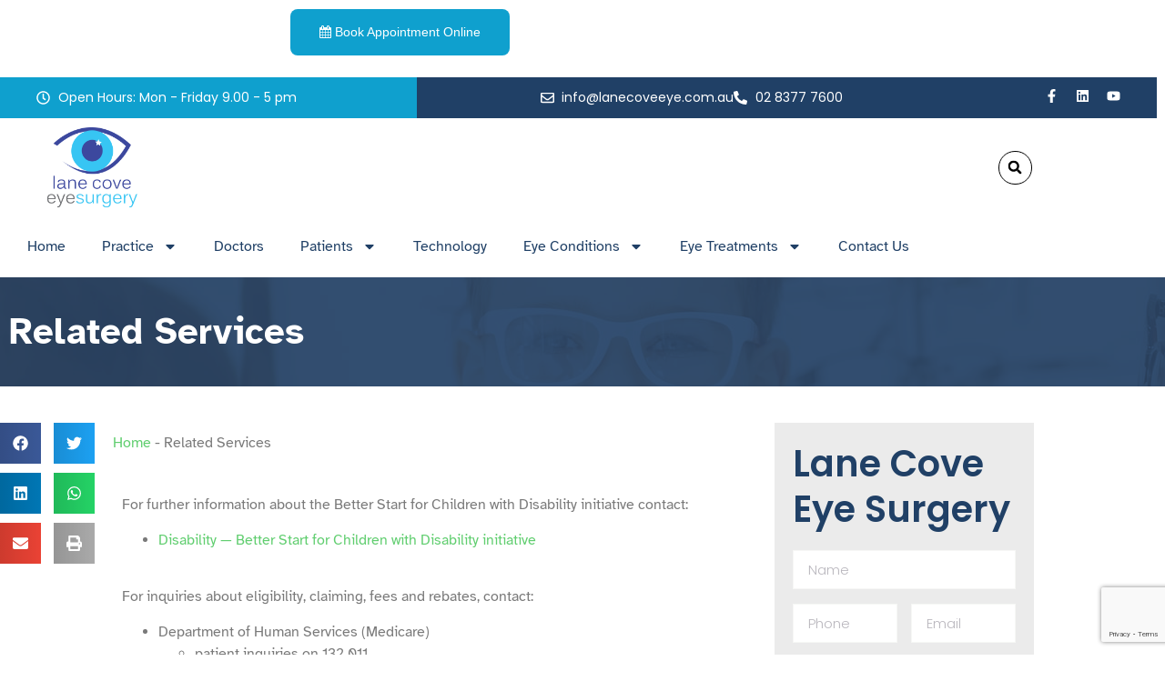

--- FILE ---
content_type: text/html; charset=UTF-8
request_url: https://lanecoveeye.com.au/related-services/
body_size: 20093
content:
<!doctype html>
<html lang="en-AU" prefix="og: https://ogp.me/ns#">
<head>
	<meta charset="UTF-8">
	<meta name="viewport" content="width=device-width, initial-scale=1">
	<link rel="profile" href="https://gmpg.org/xfn/11">
	
<!-- Search Engine Optimisation by Rank Math - https://rankmath.com/ -->
<title>Related Services - Lane Cove Eye Surgery</title>
<meta name="description" content="For further information about the Better Start for Children with Disability initiative contact:"/>
<meta name="robots" content="follow, index, max-snippet:-1, max-video-preview:-1, max-image-preview:large"/>
<link rel="canonical" href="https://lanecoveeye.com.au/related-services/" />
<meta property="og:locale" content="en_US" />
<meta property="og:type" content="article" />
<meta property="og:title" content="Related Services - Lane Cove Eye Surgery" />
<meta property="og:description" content="For further information about the Better Start for Children with Disability initiative contact:" />
<meta property="og:url" content="https://lanecoveeye.com.au/related-services/" />
<meta property="og:site_name" content="Lane Cove Eye Surgery" />
<meta property="article:publisher" content="https://www.facebook.com/gordoneyesurgery/" />
<meta property="og:updated_time" content="2023-09-07T13:55:18+10:00" />
<meta property="article:published_time" content="2022-10-04T12:31:02+11:00" />
<meta property="article:modified_time" content="2023-09-07T13:55:18+10:00" />
<meta name="twitter:card" content="summary_large_image" />
<meta name="twitter:title" content="Related Services - Lane Cove Eye Surgery" />
<meta name="twitter:description" content="For further information about the Better Start for Children with Disability initiative contact:" />
<meta name="twitter:label1" content="Time to read" />
<meta name="twitter:data1" content="Less than a minute" />
<script type="application/ld+json" class="rank-math-schema">{"@context":"https://schema.org","@graph":[{"@type":"Place","@id":"https://lanecoveeye.com.au/#place","geo":{"@type":"GeoCoordinates","latitude":"-33.755822","longitude":"151.153206"},"hasMap":"https://www.google.com/maps/search/?api=1&amp;query=-33.755822,151.153206","address":{"@type":"PostalAddress","streetAddress":"741 Pacific Highway","addressLocality":"Gordon","addressRegion":"NSW","postalCode":"2072","addressCountry":"Australia"}},{"@type":["MedicalClinic","Organization"],"@id":"https://lanecoveeye.com.au/#organization","name":"Gordon Eye Surgery","url":"https://lanecoveeye.com.au","sameAs":["https://www.facebook.com/gordoneyesurgery/"],"address":{"@type":"PostalAddress","streetAddress":"741 Pacific Highway","addressLocality":"Gordon","addressRegion":"NSW","postalCode":"2072","addressCountry":"Australia"},"openingHours":["Monday,Tuesday,Wednesday,Thursday,Friday,Saturday,Sunday 09:00-17:00"],"location":{"@id":"https://lanecoveeye.com.au/#place"},"telephone":"+61 2 9418 1488"},{"@type":"WebSite","@id":"https://lanecoveeye.com.au/#website","url":"https://lanecoveeye.com.au","name":"Gordon Eye Surgery","publisher":{"@id":"https://lanecoveeye.com.au/#organization"},"inLanguage":"en-AU"},{"@type":"BreadcrumbList","@id":"https://lanecoveeye.com.au/related-services/#breadcrumb","itemListElement":[{"@type":"ListItem","position":"1","item":{"@id":"https://lanecoveeye.com.au","name":"Home"}},{"@type":"ListItem","position":"2","item":{"@id":"https://lanecoveeye.com.au/related-services/","name":"Related Services"}}]},{"@type":"WebPage","@id":"https://lanecoveeye.com.au/related-services/#webpage","url":"https://lanecoveeye.com.au/related-services/","name":"Related Services - Lane Cove Eye Surgery","datePublished":"2022-10-04T12:31:02+11:00","dateModified":"2023-09-07T13:55:18+10:00","isPartOf":{"@id":"https://lanecoveeye.com.au/#website"},"inLanguage":"en-AU","breadcrumb":{"@id":"https://lanecoveeye.com.au/related-services/#breadcrumb"}},{"@type":"Person","@id":"https://lanecoveeye.com.au/related-services/#author","name":"Matt O'Kane","image":{"@type":"ImageObject","@id":"https://secure.gravatar.com/avatar/1a569ac7884ee6cdbb40648716c34b849a39f80149e4bbc886c8ac3b09fa9784?s=96&amp;d=mm&amp;r=g","url":"https://secure.gravatar.com/avatar/1a569ac7884ee6cdbb40648716c34b849a39f80149e4bbc886c8ac3b09fa9784?s=96&amp;d=mm&amp;r=g","caption":"Matt O'Kane","inLanguage":"en-AU"},"worksFor":{"@id":"https://lanecoveeye.com.au/#organization"}},{"@type":"Article","headline":"Related Services - Lane Cove Eye Surgery","datePublished":"2022-10-04T12:31:02+11:00","dateModified":"2023-09-07T13:55:18+10:00","author":{"@id":"https://lanecoveeye.com.au/related-services/#author","name":"Matt O'Kane"},"publisher":{"@id":"https://lanecoveeye.com.au/#organization"},"description":"For further information about the Better Start for Children with Disability initiative contact:","name":"Related Services - Lane Cove Eye Surgery","@id":"https://lanecoveeye.com.au/related-services/#richSnippet","isPartOf":{"@id":"https://lanecoveeye.com.au/related-services/#webpage"},"inLanguage":"en-AU","mainEntityOfPage":{"@id":"https://lanecoveeye.com.au/related-services/#webpage"}}]}</script>
<!-- /Rank Math WordPress SEO plugin -->

<link rel="alternate" type="application/rss+xml" title="Lane Cove Eye Surgery &raquo; Feed" href="https://lanecoveeye.com.au/feed/" />
<link rel="alternate" type="application/rss+xml" title="Lane Cove Eye Surgery &raquo; Comments Feed" href="https://lanecoveeye.com.au/comments/feed/" />
<link rel="alternate" title="oEmbed (JSON)" type="application/json+oembed" href="https://lanecoveeye.com.au/wp-json/oembed/1.0/embed?url=https%3A%2F%2Flanecoveeye.com.au%2Frelated-services%2F" />
<link rel="alternate" title="oEmbed (XML)" type="text/xml+oembed" href="https://lanecoveeye.com.au/wp-json/oembed/1.0/embed?url=https%3A%2F%2Flanecoveeye.com.au%2Frelated-services%2F&#038;format=xml" />
<style id='wp-img-auto-sizes-contain-inline-css'>
img:is([sizes=auto i],[sizes^="auto," i]){contain-intrinsic-size:3000px 1500px}
/*# sourceURL=wp-img-auto-sizes-contain-inline-css */
</style>
<style id='wp-emoji-styles-inline-css'>

	img.wp-smiley, img.emoji {
		display: inline !important;
		border: none !important;
		box-shadow: none !important;
		height: 1em !important;
		width: 1em !important;
		margin: 0 0.07em !important;
		vertical-align: -0.1em !important;
		background: none !important;
		padding: 0 !important;
	}
/*# sourceURL=wp-emoji-styles-inline-css */
</style>
<style id='filebird-block-filebird-gallery-style-inline-css'>
ul.filebird-block-filebird-gallery{margin:auto!important;padding:0!important;width:100%}ul.filebird-block-filebird-gallery.layout-grid{display:grid;grid-gap:20px;align-items:stretch;grid-template-columns:repeat(var(--columns),1fr);justify-items:stretch}ul.filebird-block-filebird-gallery.layout-grid li img{border:1px solid #ccc;box-shadow:2px 2px 6px 0 rgba(0,0,0,.3);height:100%;max-width:100%;-o-object-fit:cover;object-fit:cover;width:100%}ul.filebird-block-filebird-gallery.layout-masonry{-moz-column-count:var(--columns);-moz-column-gap:var(--space);column-gap:var(--space);-moz-column-width:var(--min-width);columns:var(--min-width) var(--columns);display:block;overflow:auto}ul.filebird-block-filebird-gallery.layout-masonry li{margin-bottom:var(--space)}ul.filebird-block-filebird-gallery li{list-style:none}ul.filebird-block-filebird-gallery li figure{height:100%;margin:0;padding:0;position:relative;width:100%}ul.filebird-block-filebird-gallery li figure figcaption{background:linear-gradient(0deg,rgba(0,0,0,.7),rgba(0,0,0,.3) 70%,transparent);bottom:0;box-sizing:border-box;color:#fff;font-size:.8em;margin:0;max-height:100%;overflow:auto;padding:3em .77em .7em;position:absolute;text-align:center;width:100%;z-index:2}ul.filebird-block-filebird-gallery li figure figcaption a{color:inherit}

/*# sourceURL=https://lanecoveeye.com.au/wp-content/plugins/filebird/blocks/filebird-gallery/build/style-index.css */
</style>
<style id='global-styles-inline-css'>
:root{--wp--preset--aspect-ratio--square: 1;--wp--preset--aspect-ratio--4-3: 4/3;--wp--preset--aspect-ratio--3-4: 3/4;--wp--preset--aspect-ratio--3-2: 3/2;--wp--preset--aspect-ratio--2-3: 2/3;--wp--preset--aspect-ratio--16-9: 16/9;--wp--preset--aspect-ratio--9-16: 9/16;--wp--preset--color--black: #000000;--wp--preset--color--cyan-bluish-gray: #abb8c3;--wp--preset--color--white: #ffffff;--wp--preset--color--pale-pink: #f78da7;--wp--preset--color--vivid-red: #cf2e2e;--wp--preset--color--luminous-vivid-orange: #ff6900;--wp--preset--color--luminous-vivid-amber: #fcb900;--wp--preset--color--light-green-cyan: #7bdcb5;--wp--preset--color--vivid-green-cyan: #00d084;--wp--preset--color--pale-cyan-blue: #8ed1fc;--wp--preset--color--vivid-cyan-blue: #0693e3;--wp--preset--color--vivid-purple: #9b51e0;--wp--preset--gradient--vivid-cyan-blue-to-vivid-purple: linear-gradient(135deg,rgb(6,147,227) 0%,rgb(155,81,224) 100%);--wp--preset--gradient--light-green-cyan-to-vivid-green-cyan: linear-gradient(135deg,rgb(122,220,180) 0%,rgb(0,208,130) 100%);--wp--preset--gradient--luminous-vivid-amber-to-luminous-vivid-orange: linear-gradient(135deg,rgb(252,185,0) 0%,rgb(255,105,0) 100%);--wp--preset--gradient--luminous-vivid-orange-to-vivid-red: linear-gradient(135deg,rgb(255,105,0) 0%,rgb(207,46,46) 100%);--wp--preset--gradient--very-light-gray-to-cyan-bluish-gray: linear-gradient(135deg,rgb(238,238,238) 0%,rgb(169,184,195) 100%);--wp--preset--gradient--cool-to-warm-spectrum: linear-gradient(135deg,rgb(74,234,220) 0%,rgb(151,120,209) 20%,rgb(207,42,186) 40%,rgb(238,44,130) 60%,rgb(251,105,98) 80%,rgb(254,248,76) 100%);--wp--preset--gradient--blush-light-purple: linear-gradient(135deg,rgb(255,206,236) 0%,rgb(152,150,240) 100%);--wp--preset--gradient--blush-bordeaux: linear-gradient(135deg,rgb(254,205,165) 0%,rgb(254,45,45) 50%,rgb(107,0,62) 100%);--wp--preset--gradient--luminous-dusk: linear-gradient(135deg,rgb(255,203,112) 0%,rgb(199,81,192) 50%,rgb(65,88,208) 100%);--wp--preset--gradient--pale-ocean: linear-gradient(135deg,rgb(255,245,203) 0%,rgb(182,227,212) 50%,rgb(51,167,181) 100%);--wp--preset--gradient--electric-grass: linear-gradient(135deg,rgb(202,248,128) 0%,rgb(113,206,126) 100%);--wp--preset--gradient--midnight: linear-gradient(135deg,rgb(2,3,129) 0%,rgb(40,116,252) 100%);--wp--preset--font-size--small: 13px;--wp--preset--font-size--medium: 20px;--wp--preset--font-size--large: 36px;--wp--preset--font-size--x-large: 42px;--wp--preset--spacing--20: 0.44rem;--wp--preset--spacing--30: 0.67rem;--wp--preset--spacing--40: 1rem;--wp--preset--spacing--50: 1.5rem;--wp--preset--spacing--60: 2.25rem;--wp--preset--spacing--70: 3.38rem;--wp--preset--spacing--80: 5.06rem;--wp--preset--shadow--natural: 6px 6px 9px rgba(0, 0, 0, 0.2);--wp--preset--shadow--deep: 12px 12px 50px rgba(0, 0, 0, 0.4);--wp--preset--shadow--sharp: 6px 6px 0px rgba(0, 0, 0, 0.2);--wp--preset--shadow--outlined: 6px 6px 0px -3px rgb(255, 255, 255), 6px 6px rgb(0, 0, 0);--wp--preset--shadow--crisp: 6px 6px 0px rgb(0, 0, 0);}:root { --wp--style--global--content-size: 800px;--wp--style--global--wide-size: 1200px; }:where(body) { margin: 0; }.wp-site-blocks > .alignleft { float: left; margin-right: 2em; }.wp-site-blocks > .alignright { float: right; margin-left: 2em; }.wp-site-blocks > .aligncenter { justify-content: center; margin-left: auto; margin-right: auto; }:where(.wp-site-blocks) > * { margin-block-start: 24px; margin-block-end: 0; }:where(.wp-site-blocks) > :first-child { margin-block-start: 0; }:where(.wp-site-blocks) > :last-child { margin-block-end: 0; }:root { --wp--style--block-gap: 24px; }:root :where(.is-layout-flow) > :first-child{margin-block-start: 0;}:root :where(.is-layout-flow) > :last-child{margin-block-end: 0;}:root :where(.is-layout-flow) > *{margin-block-start: 24px;margin-block-end: 0;}:root :where(.is-layout-constrained) > :first-child{margin-block-start: 0;}:root :where(.is-layout-constrained) > :last-child{margin-block-end: 0;}:root :where(.is-layout-constrained) > *{margin-block-start: 24px;margin-block-end: 0;}:root :where(.is-layout-flex){gap: 24px;}:root :where(.is-layout-grid){gap: 24px;}.is-layout-flow > .alignleft{float: left;margin-inline-start: 0;margin-inline-end: 2em;}.is-layout-flow > .alignright{float: right;margin-inline-start: 2em;margin-inline-end: 0;}.is-layout-flow > .aligncenter{margin-left: auto !important;margin-right: auto !important;}.is-layout-constrained > .alignleft{float: left;margin-inline-start: 0;margin-inline-end: 2em;}.is-layout-constrained > .alignright{float: right;margin-inline-start: 2em;margin-inline-end: 0;}.is-layout-constrained > .aligncenter{margin-left: auto !important;margin-right: auto !important;}.is-layout-constrained > :where(:not(.alignleft):not(.alignright):not(.alignfull)){max-width: var(--wp--style--global--content-size);margin-left: auto !important;margin-right: auto !important;}.is-layout-constrained > .alignwide{max-width: var(--wp--style--global--wide-size);}body .is-layout-flex{display: flex;}.is-layout-flex{flex-wrap: wrap;align-items: center;}.is-layout-flex > :is(*, div){margin: 0;}body .is-layout-grid{display: grid;}.is-layout-grid > :is(*, div){margin: 0;}body{padding-top: 0px;padding-right: 0px;padding-bottom: 0px;padding-left: 0px;}a:where(:not(.wp-element-button)){text-decoration: underline;}:root :where(.wp-element-button, .wp-block-button__link){background-color: #32373c;border-width: 0;color: #fff;font-family: inherit;font-size: inherit;font-style: inherit;font-weight: inherit;letter-spacing: inherit;line-height: inherit;padding-top: calc(0.667em + 2px);padding-right: calc(1.333em + 2px);padding-bottom: calc(0.667em + 2px);padding-left: calc(1.333em + 2px);text-decoration: none;text-transform: inherit;}.has-black-color{color: var(--wp--preset--color--black) !important;}.has-cyan-bluish-gray-color{color: var(--wp--preset--color--cyan-bluish-gray) !important;}.has-white-color{color: var(--wp--preset--color--white) !important;}.has-pale-pink-color{color: var(--wp--preset--color--pale-pink) !important;}.has-vivid-red-color{color: var(--wp--preset--color--vivid-red) !important;}.has-luminous-vivid-orange-color{color: var(--wp--preset--color--luminous-vivid-orange) !important;}.has-luminous-vivid-amber-color{color: var(--wp--preset--color--luminous-vivid-amber) !important;}.has-light-green-cyan-color{color: var(--wp--preset--color--light-green-cyan) !important;}.has-vivid-green-cyan-color{color: var(--wp--preset--color--vivid-green-cyan) !important;}.has-pale-cyan-blue-color{color: var(--wp--preset--color--pale-cyan-blue) !important;}.has-vivid-cyan-blue-color{color: var(--wp--preset--color--vivid-cyan-blue) !important;}.has-vivid-purple-color{color: var(--wp--preset--color--vivid-purple) !important;}.has-black-background-color{background-color: var(--wp--preset--color--black) !important;}.has-cyan-bluish-gray-background-color{background-color: var(--wp--preset--color--cyan-bluish-gray) !important;}.has-white-background-color{background-color: var(--wp--preset--color--white) !important;}.has-pale-pink-background-color{background-color: var(--wp--preset--color--pale-pink) !important;}.has-vivid-red-background-color{background-color: var(--wp--preset--color--vivid-red) !important;}.has-luminous-vivid-orange-background-color{background-color: var(--wp--preset--color--luminous-vivid-orange) !important;}.has-luminous-vivid-amber-background-color{background-color: var(--wp--preset--color--luminous-vivid-amber) !important;}.has-light-green-cyan-background-color{background-color: var(--wp--preset--color--light-green-cyan) !important;}.has-vivid-green-cyan-background-color{background-color: var(--wp--preset--color--vivid-green-cyan) !important;}.has-pale-cyan-blue-background-color{background-color: var(--wp--preset--color--pale-cyan-blue) !important;}.has-vivid-cyan-blue-background-color{background-color: var(--wp--preset--color--vivid-cyan-blue) !important;}.has-vivid-purple-background-color{background-color: var(--wp--preset--color--vivid-purple) !important;}.has-black-border-color{border-color: var(--wp--preset--color--black) !important;}.has-cyan-bluish-gray-border-color{border-color: var(--wp--preset--color--cyan-bluish-gray) !important;}.has-white-border-color{border-color: var(--wp--preset--color--white) !important;}.has-pale-pink-border-color{border-color: var(--wp--preset--color--pale-pink) !important;}.has-vivid-red-border-color{border-color: var(--wp--preset--color--vivid-red) !important;}.has-luminous-vivid-orange-border-color{border-color: var(--wp--preset--color--luminous-vivid-orange) !important;}.has-luminous-vivid-amber-border-color{border-color: var(--wp--preset--color--luminous-vivid-amber) !important;}.has-light-green-cyan-border-color{border-color: var(--wp--preset--color--light-green-cyan) !important;}.has-vivid-green-cyan-border-color{border-color: var(--wp--preset--color--vivid-green-cyan) !important;}.has-pale-cyan-blue-border-color{border-color: var(--wp--preset--color--pale-cyan-blue) !important;}.has-vivid-cyan-blue-border-color{border-color: var(--wp--preset--color--vivid-cyan-blue) !important;}.has-vivid-purple-border-color{border-color: var(--wp--preset--color--vivid-purple) !important;}.has-vivid-cyan-blue-to-vivid-purple-gradient-background{background: var(--wp--preset--gradient--vivid-cyan-blue-to-vivid-purple) !important;}.has-light-green-cyan-to-vivid-green-cyan-gradient-background{background: var(--wp--preset--gradient--light-green-cyan-to-vivid-green-cyan) !important;}.has-luminous-vivid-amber-to-luminous-vivid-orange-gradient-background{background: var(--wp--preset--gradient--luminous-vivid-amber-to-luminous-vivid-orange) !important;}.has-luminous-vivid-orange-to-vivid-red-gradient-background{background: var(--wp--preset--gradient--luminous-vivid-orange-to-vivid-red) !important;}.has-very-light-gray-to-cyan-bluish-gray-gradient-background{background: var(--wp--preset--gradient--very-light-gray-to-cyan-bluish-gray) !important;}.has-cool-to-warm-spectrum-gradient-background{background: var(--wp--preset--gradient--cool-to-warm-spectrum) !important;}.has-blush-light-purple-gradient-background{background: var(--wp--preset--gradient--blush-light-purple) !important;}.has-blush-bordeaux-gradient-background{background: var(--wp--preset--gradient--blush-bordeaux) !important;}.has-luminous-dusk-gradient-background{background: var(--wp--preset--gradient--luminous-dusk) !important;}.has-pale-ocean-gradient-background{background: var(--wp--preset--gradient--pale-ocean) !important;}.has-electric-grass-gradient-background{background: var(--wp--preset--gradient--electric-grass) !important;}.has-midnight-gradient-background{background: var(--wp--preset--gradient--midnight) !important;}.has-small-font-size{font-size: var(--wp--preset--font-size--small) !important;}.has-medium-font-size{font-size: var(--wp--preset--font-size--medium) !important;}.has-large-font-size{font-size: var(--wp--preset--font-size--large) !important;}.has-x-large-font-size{font-size: var(--wp--preset--font-size--x-large) !important;}
:root :where(.wp-block-pullquote){font-size: 1.5em;line-height: 1.6;}
/*# sourceURL=global-styles-inline-css */
</style>
<link rel='stylesheet' id='hello-elementor-css' href='https://lanecoveeye.com.au/wp-content/themes/hello-elementor/assets/css/reset.css?ver=3.4.6' media='all' />
<link rel='stylesheet' id='hello-elementor-theme-style-css' href='https://lanecoveeye.com.au/wp-content/themes/hello-elementor/assets/css/theme.css?ver=3.4.6' media='all' />
<link rel='stylesheet' id='hello-elementor-header-footer-css' href='https://lanecoveeye.com.au/wp-content/themes/hello-elementor/assets/css/header-footer.css?ver=3.4.6' media='all' />
<link rel='stylesheet' id='elementor-frontend-css' href='https://lanecoveeye.com.au/wp-content/uploads/elementor/css/custom-frontend.min.css?ver=1769020223' media='all' />
<link rel='stylesheet' id='elementor-post-5-css' href='https://lanecoveeye.com.au/wp-content/uploads/elementor/css/post-5.css?ver=1769020223' media='all' />
<link rel='stylesheet' id='widget-icon-list-css' href='https://lanecoveeye.com.au/wp-content/uploads/elementor/css/custom-widget-icon-list.min.css?ver=1769020223' media='all' />
<link rel='stylesheet' id='widget-social-icons-css' href='https://lanecoveeye.com.au/wp-content/plugins/elementor/assets/css/widget-social-icons.min.css?ver=3.34.2' media='all' />
<link rel='stylesheet' id='e-apple-webkit-css' href='https://lanecoveeye.com.au/wp-content/uploads/elementor/css/custom-apple-webkit.min.css?ver=1769020223' media='all' />
<link rel='stylesheet' id='widget-image-css' href='https://lanecoveeye.com.au/wp-content/plugins/elementor/assets/css/widget-image.min.css?ver=3.34.2' media='all' />
<link rel='stylesheet' id='widget-search-form-css' href='https://lanecoveeye.com.au/wp-content/plugins/elementor-pro/assets/css/widget-search-form.min.css?ver=3.34.1' media='all' />
<link rel='stylesheet' id='e-sticky-css' href='https://lanecoveeye.com.au/wp-content/plugins/elementor-pro/assets/css/modules/sticky.min.css?ver=3.34.1' media='all' />
<link rel='stylesheet' id='widget-nav-menu-css' href='https://lanecoveeye.com.au/wp-content/uploads/elementor/css/custom-pro-widget-nav-menu.min.css?ver=1769020223' media='all' />
<link rel='stylesheet' id='widget-heading-css' href='https://lanecoveeye.com.au/wp-content/plugins/elementor/assets/css/widget-heading.min.css?ver=3.34.2' media='all' />
<link rel='stylesheet' id='widget-divider-css' href='https://lanecoveeye.com.au/wp-content/plugins/elementor/assets/css/widget-divider.min.css?ver=3.34.2' media='all' />
<link rel='stylesheet' id='widget-share-buttons-css' href='https://lanecoveeye.com.au/wp-content/plugins/elementor-pro/assets/css/widget-share-buttons.min.css?ver=3.34.1' media='all' />
<link rel='stylesheet' id='widget-form-css' href='https://lanecoveeye.com.au/wp-content/plugins/elementor-pro/assets/css/widget-form.min.css?ver=3.34.1' media='all' />
<link rel='stylesheet' id='elementor-post-1029-css' href='https://lanecoveeye.com.au/wp-content/uploads/elementor/css/post-1029.css?ver=1769021594' media='all' />
<link rel='stylesheet' id='elementor-post-429-css' href='https://lanecoveeye.com.au/wp-content/uploads/elementor/css/post-429.css?ver=1769020223' media='all' />
<link rel='stylesheet' id='elementor-post-486-css' href='https://lanecoveeye.com.au/wp-content/uploads/elementor/css/post-486.css?ver=1769020224' media='all' />
<link rel='stylesheet' id='elementor-post-793-css' href='https://lanecoveeye.com.au/wp-content/uploads/elementor/css/post-793.css?ver=1769025363' media='all' />
<link rel='stylesheet' id='ecs-styles-css' href='https://lanecoveeye.com.au/wp-content/plugins/ele-custom-skin/assets/css/ecs-style.css?ver=3.1.9' media='all' />
<link rel='stylesheet' id='elementor-post-744-css' href='https://lanecoveeye.com.au/wp-content/uploads/elementor/css/post-744.css?ver=1667337895' media='all' />
<link rel='stylesheet' id='elementor-gf-local-atkinsonhyperlegible-css' href='https://lanecoveeye.com.au/wp-content/uploads/elementor/google-fonts/css/atkinsonhyperlegible.css?ver=1742279416' media='all' />
<link rel='stylesheet' id='elementor-gf-local-poppins-css' href='https://lanecoveeye.com.au/wp-content/uploads/elementor/google-fonts/css/poppins.css?ver=1742279422' media='all' />
<script src="https://lanecoveeye.com.au/wp-includes/js/jquery/jquery.min.js?ver=3.7.1" id="jquery-core-js"></script>
<script src="https://lanecoveeye.com.au/wp-includes/js/jquery/jquery-migrate.min.js?ver=3.4.1" id="jquery-migrate-js"></script>
<script id="ecs_ajax_load-js-extra">
var ecs_ajax_params = {"ajaxurl":"https://lanecoveeye.com.au/wp-admin/admin-ajax.php","posts":"{\"page\":0,\"pagename\":\"related-services\",\"error\":\"\",\"m\":\"\",\"p\":0,\"post_parent\":\"\",\"subpost\":\"\",\"subpost_id\":\"\",\"attachment\":\"\",\"attachment_id\":0,\"name\":\"related-services\",\"page_id\":0,\"second\":\"\",\"minute\":\"\",\"hour\":\"\",\"day\":0,\"monthnum\":0,\"year\":0,\"w\":0,\"category_name\":\"\",\"tag\":\"\",\"cat\":\"\",\"tag_id\":\"\",\"author\":\"\",\"author_name\":\"\",\"feed\":\"\",\"tb\":\"\",\"paged\":0,\"meta_key\":\"\",\"meta_value\":\"\",\"preview\":\"\",\"s\":\"\",\"sentence\":\"\",\"title\":\"\",\"fields\":\"all\",\"menu_order\":\"\",\"embed\":\"\",\"category__in\":[],\"category__not_in\":[],\"category__and\":[],\"post__in\":[],\"post__not_in\":[],\"post_name__in\":[],\"tag__in\":[],\"tag__not_in\":[],\"tag__and\":[],\"tag_slug__in\":[],\"tag_slug__and\":[],\"post_parent__in\":[],\"post_parent__not_in\":[],\"author__in\":[],\"author__not_in\":[],\"search_columns\":[],\"ignore_sticky_posts\":false,\"suppress_filters\":false,\"cache_results\":true,\"update_post_term_cache\":true,\"update_menu_item_cache\":false,\"lazy_load_term_meta\":true,\"update_post_meta_cache\":true,\"post_type\":\"\",\"posts_per_page\":10,\"nopaging\":false,\"comments_per_page\":\"50\",\"no_found_rows\":false,\"order\":\"DESC\"}"};
//# sourceURL=ecs_ajax_load-js-extra
</script>
<script src="https://lanecoveeye.com.au/wp-content/plugins/ele-custom-skin/assets/js/ecs_ajax_pagination.js?ver=3.1.9" id="ecs_ajax_load-js"></script>
<script src="https://lanecoveeye.com.au/wp-content/plugins/ele-custom-skin/assets/js/ecs.js?ver=3.1.9" id="ecs-script-js"></script>
<link rel="https://api.w.org/" href="https://lanecoveeye.com.au/wp-json/" /><link rel="alternate" title="JSON" type="application/json" href="https://lanecoveeye.com.au/wp-json/wp/v2/pages/1029" /><link rel="EditURI" type="application/rsd+xml" title="RSD" href="https://lanecoveeye.com.au/xmlrpc.php?rsd" />
<meta name="generator" content="WordPress 6.9" />
<link rel='shortlink' href='https://lanecoveeye.com.au/?p=1029' />

	<style id="zeno-font-resizer" type="text/css">
		p.zeno_font_resizer .screen-reader-text {
			border: 0;
			clip: rect(1px, 1px, 1px, 1px);
			clip-path: inset(50%);
			height: 1px;
			margin: -1px;
			overflow: hidden;
			padding: 0;
			position: absolute;
			width: 1px;
			word-wrap: normal !important;
		}
	</style>
	<meta name="generator" content="Elementor 3.34.2; features: e_font_icon_svg, additional_custom_breakpoints; settings: css_print_method-external, google_font-enabled, font_display-auto">
			<style>
				.e-con.e-parent:nth-of-type(n+4):not(.e-lazyloaded):not(.e-no-lazyload),
				.e-con.e-parent:nth-of-type(n+4):not(.e-lazyloaded):not(.e-no-lazyload) * {
					background-image: none !important;
				}
				@media screen and (max-height: 1024px) {
					.e-con.e-parent:nth-of-type(n+3):not(.e-lazyloaded):not(.e-no-lazyload),
					.e-con.e-parent:nth-of-type(n+3):not(.e-lazyloaded):not(.e-no-lazyload) * {
						background-image: none !important;
					}
				}
				@media screen and (max-height: 640px) {
					.e-con.e-parent:nth-of-type(n+2):not(.e-lazyloaded):not(.e-no-lazyload),
					.e-con.e-parent:nth-of-type(n+2):not(.e-lazyloaded):not(.e-no-lazyload) * {
						background-image: none !important;
					}
				}
			</style>
					<style id="wp-custom-css">
			.elementor-post__excerpt p{border-bottom:solid 1px #efefef;
padding-bottom:15px;}


.elementor-button[type="submit"]{margin-top:20px;}		</style>
		</head>
<body class="wp-singular page-template-default page page-id-1029 wp-embed-responsive wp-theme-hello-elementor hello-elementor-default elementor-default elementor-kit-5 elementor-page elementor-page-1029 elementor-page-793">


<a class="skip-link screen-reader-text" href="#content">Skip to content</a>

		<header data-elementor-type="header" data-elementor-id="429" class="elementor elementor-429 elementor-location-header" data-elementor-post-type="elementor_library">
					<section class="elementor-section elementor-top-section elementor-element elementor-element-39e54cb elementor-hidden-tablet elementor-hidden-mobile elementor-section-boxed elementor-section-height-default elementor-section-height-default" data-id="39e54cb" data-element_type="section">
						<div class="elementor-container elementor-column-gap-default">
					<div class="elementor-column elementor-col-50 elementor-top-column elementor-element elementor-element-7c7143d elementor-hidden-desktop elementor-hidden-laptop elementor-hidden-tablet elementor-hidden-mobile" data-id="7c7143d" data-element_type="column">
			<div class="elementor-widget-wrap elementor-element-populated">
						<div class="elementor-element elementor-element-88f56ad elementor-widget__width-auto elementor-widget elementor-widget-text-editor" data-id="88f56ad" data-element_type="widget" data-widget_type="text-editor.default">
				<div class="elementor-widget-container">
									<p>Text size:</p>								</div>
				</div>
				<div class="elementor-element elementor-element-553e6c8 elementor-widget__width-auto elementor-widget elementor-widget-button" data-id="553e6c8" data-element_type="widget" data-widget_type="button.default">
				<div class="elementor-widget-container">
									<div class="elementor-button-wrapper">
					<a class="elementor-button elementor-button-link elementor-size-xs" href="#" id="afr-normal">
						<span class="elementor-button-content-wrapper">
									<span class="elementor-button-text">Regular</span>
					</span>
					</a>
				</div>
								</div>
				</div>
				<div class="elementor-element elementor-element-6037113 elementor-widget__width-auto elementor-widget elementor-widget-button" data-id="6037113" data-element_type="widget" data-widget_type="button.default">
				<div class="elementor-widget-container">
									<div class="elementor-button-wrapper">
					<a class="elementor-button elementor-button-link elementor-size-xs" href="#" id="afr-large">
						<span class="elementor-button-content-wrapper">
									<span class="elementor-button-text">Large</span>
					</span>
					</a>
				</div>
								</div>
				</div>
				<div class="elementor-element elementor-element-3aea9ee elementor-widget__width-auto elementor-widget elementor-widget-button" data-id="3aea9ee" data-element_type="widget" data-widget_type="button.default">
				<div class="elementor-widget-container">
									<div class="elementor-button-wrapper">
					<a class="elementor-button elementor-button-link elementor-size-xs" href="#" id="afr-xlarge">
						<span class="elementor-button-content-wrapper">
									<span class="elementor-button-text">Extra Large</span>
					</span>
					</a>
				</div>
								</div>
				</div>
					</div>
		</div>
				<div class="elementor-column elementor-col-50 elementor-top-column elementor-element elementor-element-128de02" data-id="128de02" data-element_type="column">
			<div class="elementor-widget-wrap elementor-element-populated">
						<div class="elementor-element elementor-element-4d92a9b elementor-widget elementor-widget-html" data-id="4d92a9b" data-element_type="widget" data-widget_type="html.default">
				<div class="elementor-widget-container">
					<!-- MyHealth1st Widget code --> 

<link rel="stylesheet" href="https://cdnjs.cloudflare.com/ajax/libs/font-awesome/4.7.0/css/font-awesome.min.css"><a href="https://www.myhealth1st.com.au/profile/show/10041"; title="Book an appointment online with Lane Cove Eye Surgery through MyHealth1st - online bookings made easy. "target="_blank" id="10041" data-mh1-source="website" class="1stAvailableWidget widget "style="cursor: pointer;">
    
<div style="text-align: right;
">

<p style="background-color: #0fa0ce; border:none; color: white;padding: 15px 32px; border-radius: 8px; font-family:Gotham, 'Helvetica Neue', Helvetica, Arial, 'sans-serif'; text-align: center; text-decoration: none; display: inline-block; font-size: 14px;"><i class="fa fa-calendar" aria-hidden="true"></i> Book Appointment Online </p></a>

</div>

<script async type='text/javascript' src='https://www.myhealth1st.com.au/mh1-widget/2023/popup.v1.js'></script>

<!-- End of MyHealth1st Widget code -->
				</div>
				</div>
					</div>
		</div>
					</div>
		</section>
				<section class="elementor-section elementor-top-section elementor-element elementor-element-4fb4576 elementor-section-stretched elementor-hidden-laptop elementor-hidden-tablet elementor-hidden-mobile elementor-section-boxed elementor-section-height-default elementor-section-height-default" data-id="4fb4576" data-element_type="section" data-settings="{&quot;stretch_section&quot;:&quot;section-stretched&quot;,&quot;background_background&quot;:&quot;gradient&quot;}">
						<div class="elementor-container elementor-column-gap-no">
					<div class="elementor-column elementor-col-33 elementor-top-column elementor-element elementor-element-cba253f" data-id="cba253f" data-element_type="column">
			<div class="elementor-widget-wrap elementor-element-populated">
						<div class="elementor-element elementor-element-c5535fe elementor-icon-list--layout-traditional elementor-list-item-link-full_width elementor-widget elementor-widget-icon-list" data-id="c5535fe" data-element_type="widget" data-widget_type="icon-list.default">
				<div class="elementor-widget-container">
							<ul class="elementor-icon-list-items">
							<li class="elementor-icon-list-item">
											<span class="elementor-icon-list-icon">
							<svg aria-hidden="true" class="e-font-icon-svg e-far-clock" viewBox="0 0 512 512" xmlns="http://www.w3.org/2000/svg"><path d="M256 8C119 8 8 119 8 256s111 248 248 248 248-111 248-248S393 8 256 8zm0 448c-110.5 0-200-89.5-200-200S145.5 56 256 56s200 89.5 200 200-89.5 200-200 200zm61.8-104.4l-84.9-61.7c-3.1-2.3-4.9-5.9-4.9-9.7V116c0-6.6 5.4-12 12-12h32c6.6 0 12 5.4 12 12v141.7l66.8 48.6c5.4 3.9 6.5 11.4 2.6 16.8L334.6 349c-3.9 5.3-11.4 6.5-16.8 2.6z"></path></svg>						</span>
										<span class="elementor-icon-list-text">Open Hours: Mon - Friday 9 am - 5 pm</span>
									</li>
						</ul>
						</div>
				</div>
					</div>
		</div>
				<div class="elementor-column elementor-col-33 elementor-top-column elementor-element elementor-element-a0f8984" data-id="a0f8984" data-element_type="column">
			<div class="elementor-widget-wrap elementor-element-populated">
						<div class="elementor-element elementor-element-357908e elementor-icon-list--layout-inline elementor-align-end elementor-list-item-link-full_width elementor-widget elementor-widget-icon-list" data-id="357908e" data-element_type="widget" data-widget_type="icon-list.default">
				<div class="elementor-widget-container">
							<ul class="elementor-icon-list-items elementor-inline-items">
							<li class="elementor-icon-list-item elementor-inline-item">
											<span class="elementor-icon-list-icon">
							<svg aria-hidden="true" class="e-font-icon-svg e-far-envelope" viewBox="0 0 512 512" xmlns="http://www.w3.org/2000/svg"><path d="M464 64H48C21.49 64 0 85.49 0 112v288c0 26.51 21.49 48 48 48h416c26.51 0 48-21.49 48-48V112c0-26.51-21.49-48-48-48zm0 48v40.805c-22.422 18.259-58.168 46.651-134.587 106.49-16.841 13.247-50.201 45.072-73.413 44.701-23.208.375-56.579-31.459-73.413-44.701C106.18 199.465 70.425 171.067 48 152.805V112h416zM48 400V214.398c22.914 18.251 55.409 43.862 104.938 82.646 21.857 17.205 60.134 55.186 103.062 54.955 42.717.231 80.509-37.199 103.053-54.947 49.528-38.783 82.032-64.401 104.947-82.653V400H48z"></path></svg>						</span>
										<span class="elementor-icon-list-text">info@lanecoveeye.com.au</span>
									</li>
								<li class="elementor-icon-list-item elementor-inline-item">
											<span class="elementor-icon-list-icon">
							<svg aria-hidden="true" class="e-font-icon-svg e-fas-phone-alt" viewBox="0 0 512 512" xmlns="http://www.w3.org/2000/svg"><path d="M497.39 361.8l-112-48a24 24 0 0 0-28 6.9l-49.6 60.6A370.66 370.66 0 0 1 130.6 204.11l60.6-49.6a23.94 23.94 0 0 0 6.9-28l-48-112A24.16 24.16 0 0 0 122.6.61l-104 24A24 24 0 0 0 0 48c0 256.5 207.9 464 464 464a24 24 0 0 0 23.4-18.6l24-104a24.29 24.29 0 0 0-14.01-27.6z"></path></svg>						</span>
										<span class="elementor-icon-list-text">02 8377 7600</span>
									</li>
						</ul>
						</div>
				</div>
					</div>
		</div>
				<div class="elementor-column elementor-col-33 elementor-top-column elementor-element elementor-element-ac7df2b" data-id="ac7df2b" data-element_type="column">
			<div class="elementor-widget-wrap elementor-element-populated">
						<div class="elementor-element elementor-element-714d86e e-grid-align-right elementor-shape-rounded elementor-grid-0 elementor-widget elementor-widget-social-icons" data-id="714d86e" data-element_type="widget" data-widget_type="social-icons.default">
				<div class="elementor-widget-container">
							<div class="elementor-social-icons-wrapper elementor-grid" role="list">
							<span class="elementor-grid-item" role="listitem">
					<a class="elementor-icon elementor-social-icon elementor-social-icon-facebook-f elementor-repeater-item-de4e17e" href="https://www.facebook.com/gordoneyesurgery" target="_blank">
						<span class="elementor-screen-only">Facebook-f</span>
						<svg aria-hidden="true" class="e-font-icon-svg e-fab-facebook-f" viewBox="0 0 320 512" xmlns="http://www.w3.org/2000/svg"><path d="M279.14 288l14.22-92.66h-88.91v-60.13c0-25.35 12.42-50.06 52.24-50.06h40.42V6.26S260.43 0 225.36 0c-73.22 0-121.08 44.38-121.08 124.72v70.62H22.89V288h81.39v224h100.17V288z"></path></svg>					</a>
				</span>
							<span class="elementor-grid-item" role="listitem">
					<a class="elementor-icon elementor-social-icon elementor-social-icon-linkedin-in elementor-repeater-item-0c6eefb" href="https://www.linkedin.com/company/gordon-eye-surgery/" target="_blank">
						<span class="elementor-screen-only">Linkedin-in</span>
						<svg aria-hidden="true" class="e-font-icon-svg e-fab-linkedin-in" viewBox="0 0 448 512" xmlns="http://www.w3.org/2000/svg"><path d="M100.28 448H7.4V148.9h92.88zM53.79 108.1C24.09 108.1 0 83.5 0 53.8a53.79 53.79 0 0 1 107.58 0c0 29.7-24.1 54.3-53.79 54.3zM447.9 448h-92.68V302.4c0-34.7-.7-79.2-48.29-79.2-48.29 0-55.69 37.7-55.69 76.7V448h-92.78V148.9h89.08v40.8h1.3c12.4-23.5 42.69-48.3 87.88-48.3 94 0 111.28 61.9 111.28 142.3V448z"></path></svg>					</a>
				</span>
							<span class="elementor-grid-item" role="listitem">
					<a class="elementor-icon elementor-social-icon elementor-social-icon-youtube elementor-repeater-item-23389b4" href="http://www.youtube.com/channel/UCr20vQMCVyP1uXHg8YvDVMw" target="_blank">
						<span class="elementor-screen-only">Youtube</span>
						<svg aria-hidden="true" class="e-font-icon-svg e-fab-youtube" viewBox="0 0 576 512" xmlns="http://www.w3.org/2000/svg"><path d="M549.655 124.083c-6.281-23.65-24.787-42.276-48.284-48.597C458.781 64 288 64 288 64S117.22 64 74.629 75.486c-23.497 6.322-42.003 24.947-48.284 48.597-11.412 42.867-11.412 132.305-11.412 132.305s0 89.438 11.412 132.305c6.281 23.65 24.787 41.5 48.284 47.821C117.22 448 288 448 288 448s170.78 0 213.371-11.486c23.497-6.321 42.003-24.171 48.284-47.821 11.412-42.867 11.412-132.305 11.412-132.305s0-89.438-11.412-132.305zm-317.51 213.508V175.185l142.739 81.205-142.739 81.201z"></path></svg>					</a>
				</span>
					</div>
						</div>
				</div>
					</div>
		</div>
					</div>
		</section>
				<section class="elementor-section elementor-top-section elementor-element elementor-element-204c9ea elementor-section-stretched elementor-hidden-desktop elementor-section-full_width elementor-section-height-default elementor-section-height-default" data-id="204c9ea" data-element_type="section" data-settings="{&quot;stretch_section&quot;:&quot;section-stretched&quot;,&quot;background_background&quot;:&quot;classic&quot;}">
						<div class="elementor-container elementor-column-gap-no">
					<div class="elementor-column elementor-col-33 elementor-top-column elementor-element elementor-element-9683c2d" data-id="9683c2d" data-element_type="column" data-settings="{&quot;background_background&quot;:&quot;classic&quot;}">
			<div class="elementor-widget-wrap elementor-element-populated">
						<div class="elementor-element elementor-element-ffe18c9 elementor-tablet-align-start elementor-icon-list--layout-traditional elementor-list-item-link-full_width elementor-widget elementor-widget-icon-list" data-id="ffe18c9" data-element_type="widget" data-widget_type="icon-list.default">
				<div class="elementor-widget-container">
							<ul class="elementor-icon-list-items">
							<li class="elementor-icon-list-item">
											<span class="elementor-icon-list-icon">
							<svg aria-hidden="true" class="e-font-icon-svg e-far-clock" viewBox="0 0 512 512" xmlns="http://www.w3.org/2000/svg"><path d="M256 8C119 8 8 119 8 256s111 248 248 248 248-111 248-248S393 8 256 8zm0 448c-110.5 0-200-89.5-200-200S145.5 56 256 56s200 89.5 200 200-89.5 200-200 200zm61.8-104.4l-84.9-61.7c-3.1-2.3-4.9-5.9-4.9-9.7V116c0-6.6 5.4-12 12-12h32c6.6 0 12 5.4 12 12v141.7l66.8 48.6c5.4 3.9 6.5 11.4 2.6 16.8L334.6 349c-3.9 5.3-11.4 6.5-16.8 2.6z"></path></svg>						</span>
										<span class="elementor-icon-list-text">Open Hours: Mon - Friday 9.00 - 5 pm</span>
									</li>
						</ul>
						</div>
				</div>
					</div>
		</div>
				<div class="elementor-column elementor-col-33 elementor-top-column elementor-element elementor-element-a1bdb99 elementor-hidden-mobile" data-id="a1bdb99" data-element_type="column" data-settings="{&quot;background_background&quot;:&quot;classic&quot;}">
			<div class="elementor-widget-wrap elementor-element-populated">
						<div class="elementor-element elementor-element-08cb64a elementor-icon-list--layout-inline elementor-align-end elementor-laptop-align-center elementor-tablet-align-start elementor-list-item-link-full_width elementor-widget elementor-widget-icon-list" data-id="08cb64a" data-element_type="widget" data-widget_type="icon-list.default">
				<div class="elementor-widget-container">
							<ul class="elementor-icon-list-items elementor-inline-items">
							<li class="elementor-icon-list-item elementor-inline-item">
											<span class="elementor-icon-list-icon">
							<svg aria-hidden="true" class="e-font-icon-svg e-far-envelope" viewBox="0 0 512 512" xmlns="http://www.w3.org/2000/svg"><path d="M464 64H48C21.49 64 0 85.49 0 112v288c0 26.51 21.49 48 48 48h416c26.51 0 48-21.49 48-48V112c0-26.51-21.49-48-48-48zm0 48v40.805c-22.422 18.259-58.168 46.651-134.587 106.49-16.841 13.247-50.201 45.072-73.413 44.701-23.208.375-56.579-31.459-73.413-44.701C106.18 199.465 70.425 171.067 48 152.805V112h416zM48 400V214.398c22.914 18.251 55.409 43.862 104.938 82.646 21.857 17.205 60.134 55.186 103.062 54.955 42.717.231 80.509-37.199 103.053-54.947 49.528-38.783 82.032-64.401 104.947-82.653V400H48z"></path></svg>						</span>
										<span class="elementor-icon-list-text">info@lanecoveeye.com.au</span>
									</li>
								<li class="elementor-icon-list-item elementor-inline-item">
											<span class="elementor-icon-list-icon">
							<svg aria-hidden="true" class="e-font-icon-svg e-fas-phone-alt" viewBox="0 0 512 512" xmlns="http://www.w3.org/2000/svg"><path d="M497.39 361.8l-112-48a24 24 0 0 0-28 6.9l-49.6 60.6A370.66 370.66 0 0 1 130.6 204.11l60.6-49.6a23.94 23.94 0 0 0 6.9-28l-48-112A24.16 24.16 0 0 0 122.6.61l-104 24A24 24 0 0 0 0 48c0 256.5 207.9 464 464 464a24 24 0 0 0 23.4-18.6l24-104a24.29 24.29 0 0 0-14.01-27.6z"></path></svg>						</span>
										<span class="elementor-icon-list-text">02 8377 7600</span>
									</li>
						</ul>
						</div>
				</div>
					</div>
		</div>
				<div class="elementor-column elementor-col-33 elementor-top-column elementor-element elementor-element-6132799 elementor-hidden-mobile" data-id="6132799" data-element_type="column" data-settings="{&quot;background_background&quot;:&quot;classic&quot;}">
			<div class="elementor-widget-wrap elementor-element-populated">
						<div class="elementor-element elementor-element-6d439e0 e-grid-align-right elementor-shape-rounded elementor-grid-0 elementor-widget elementor-widget-social-icons" data-id="6d439e0" data-element_type="widget" data-widget_type="social-icons.default">
				<div class="elementor-widget-container">
							<div class="elementor-social-icons-wrapper elementor-grid" role="list">
							<span class="elementor-grid-item" role="listitem">
					<a class="elementor-icon elementor-social-icon elementor-social-icon-facebook-f elementor-repeater-item-de4e17e" href="https://www.facebook.com/gordoneyesurgery/" target="_blank">
						<span class="elementor-screen-only">Facebook-f</span>
						<svg aria-hidden="true" class="e-font-icon-svg e-fab-facebook-f" viewBox="0 0 320 512" xmlns="http://www.w3.org/2000/svg"><path d="M279.14 288l14.22-92.66h-88.91v-60.13c0-25.35 12.42-50.06 52.24-50.06h40.42V6.26S260.43 0 225.36 0c-73.22 0-121.08 44.38-121.08 124.72v70.62H22.89V288h81.39v224h100.17V288z"></path></svg>					</a>
				</span>
							<span class="elementor-grid-item" role="listitem">
					<a class="elementor-icon elementor-social-icon elementor-social-icon-linkedin elementor-repeater-item-0aa6674" href="https://www.linkedin.com/company/gordon-eye-surgery/" target="_blank">
						<span class="elementor-screen-only">Linkedin</span>
						<svg aria-hidden="true" class="e-font-icon-svg e-fab-linkedin" viewBox="0 0 448 512" xmlns="http://www.w3.org/2000/svg"><path d="M416 32H31.9C14.3 32 0 46.5 0 64.3v383.4C0 465.5 14.3 480 31.9 480H416c17.6 0 32-14.5 32-32.3V64.3c0-17.8-14.4-32.3-32-32.3zM135.4 416H69V202.2h66.5V416zm-33.2-243c-21.3 0-38.5-17.3-38.5-38.5S80.9 96 102.2 96c21.2 0 38.5 17.3 38.5 38.5 0 21.3-17.2 38.5-38.5 38.5zm282.1 243h-66.4V312c0-24.8-.5-56.7-34.5-56.7-34.6 0-39.9 27-39.9 54.9V416h-66.4V202.2h63.7v29.2h.9c8.9-16.8 30.6-34.5 62.9-34.5 67.2 0 79.7 44.3 79.7 101.9V416z"></path></svg>					</a>
				</span>
							<span class="elementor-grid-item" role="listitem">
					<a class="elementor-icon elementor-social-icon elementor-social-icon-youtube elementor-repeater-item-10ff463" href="https://www.youtube.com/channel/UCr20vQMCVyP1uXHg8YvDVMw" target="_blank">
						<span class="elementor-screen-only">Youtube</span>
						<svg aria-hidden="true" class="e-font-icon-svg e-fab-youtube" viewBox="0 0 576 512" xmlns="http://www.w3.org/2000/svg"><path d="M549.655 124.083c-6.281-23.65-24.787-42.276-48.284-48.597C458.781 64 288 64 288 64S117.22 64 74.629 75.486c-23.497 6.322-42.003 24.947-48.284 48.597-11.412 42.867-11.412 132.305-11.412 132.305s0 89.438 11.412 132.305c6.281 23.65 24.787 41.5 48.284 47.821C117.22 448 288 448 288 448s170.78 0 213.371-11.486c23.497-6.321 42.003-24.171 48.284-47.821 11.412-42.867 11.412-132.305 11.412-132.305s0-89.438-11.412-132.305zm-317.51 213.508V175.185l142.739 81.205-142.739 81.201z"></path></svg>					</a>
				</span>
					</div>
						</div>
				</div>
					</div>
		</div>
					</div>
		</section>
				<section class="elementor-section elementor-top-section elementor-element elementor-element-0e27a65 elementor-section-stretched elementor-hidden-tablet elementor-hidden-mobile elementor-section-boxed elementor-section-height-default elementor-section-height-default" data-id="0e27a65" data-element_type="section" data-settings="{&quot;stretch_section&quot;:&quot;section-stretched&quot;,&quot;sticky&quot;:&quot;top&quot;,&quot;background_background&quot;:&quot;classic&quot;,&quot;sticky_on&quot;:[&quot;desktop&quot;,&quot;laptop&quot;,&quot;tablet&quot;,&quot;mobile&quot;],&quot;sticky_offset&quot;:0,&quot;sticky_effects_offset&quot;:0,&quot;sticky_anchor_link_offset&quot;:0}">
						<div class="elementor-container elementor-column-gap-no">
					<div class="elementor-column elementor-col-25 elementor-top-column elementor-element elementor-element-63af5de" data-id="63af5de" data-element_type="column">
			<div class="elementor-widget-wrap elementor-element-populated">
						<div class="elementor-element elementor-element-a136e1b elementor-widget__width-initial elementor-widget elementor-widget-image" data-id="a136e1b" data-element_type="widget" data-widget_type="image.default">
				<div class="elementor-widget-container">
															<img width="217" height="156" src="https://lanecoveeye.com.au/wp-content/uploads/2023/06/Lane-Cove-Eye-Surgery-Logo-1.png" class="attachment-medium size-medium wp-image-1494" alt="" />															</div>
				</div>
					</div>
		</div>
				<div class="elementor-column elementor-col-25 elementor-top-column elementor-element elementor-element-61750e5" data-id="61750e5" data-element_type="column">
			<div class="elementor-widget-wrap">
							</div>
		</div>
				<div class="elementor-column elementor-col-25 elementor-top-column elementor-element elementor-element-7a94cb1" data-id="7a94cb1" data-element_type="column">
			<div class="elementor-widget-wrap elementor-element-populated">
						<div class="elementor-element elementor-element-ea9d5a0 elementor-search-form--skin-full_screen elementor-widget elementor-widget-search-form" data-id="ea9d5a0" data-element_type="widget" data-settings="{&quot;skin&quot;:&quot;full_screen&quot;}" data-widget_type="search-form.default">
				<div class="elementor-widget-container">
							<search role="search">
			<form class="elementor-search-form" action="https://lanecoveeye.com.au" method="get">
												<div class="elementor-search-form__toggle" role="button" tabindex="0" aria-label="Search">
					<div class="e-font-icon-svg-container"><svg aria-hidden="true" class="e-font-icon-svg e-fas-search" viewBox="0 0 512 512" xmlns="http://www.w3.org/2000/svg"><path d="M505 442.7L405.3 343c-4.5-4.5-10.6-7-17-7H372c27.6-35.3 44-79.7 44-128C416 93.1 322.9 0 208 0S0 93.1 0 208s93.1 208 208 208c48.3 0 92.7-16.4 128-44v16.3c0 6.4 2.5 12.5 7 17l99.7 99.7c9.4 9.4 24.6 9.4 33.9 0l28.3-28.3c9.4-9.4 9.4-24.6.1-34zM208 336c-70.7 0-128-57.2-128-128 0-70.7 57.2-128 128-128 70.7 0 128 57.2 128 128 0 70.7-57.2 128-128 128z"></path></svg></div>				</div>
								<div class="elementor-search-form__container">
					<label class="elementor-screen-only" for="elementor-search-form-ea9d5a0">Search</label>

					
					<input id="elementor-search-form-ea9d5a0" placeholder="Search..." class="elementor-search-form__input" type="search" name="s" value="">
					
					
										<div class="dialog-lightbox-close-button dialog-close-button" role="button" tabindex="0" aria-label="Close this search box.">
						<svg aria-hidden="true" class="e-font-icon-svg e-eicon-close" viewBox="0 0 1000 1000" xmlns="http://www.w3.org/2000/svg"><path d="M742 167L500 408 258 167C246 154 233 150 217 150 196 150 179 158 167 167 154 179 150 196 150 212 150 229 154 242 171 254L408 500 167 742C138 771 138 800 167 829 196 858 225 858 254 829L496 587 738 829C750 842 767 846 783 846 800 846 817 842 829 829 842 817 846 804 846 783 846 767 842 750 829 737L588 500 833 258C863 229 863 200 833 171 804 137 775 137 742 167Z"></path></svg>					</div>
									</div>
			</form>
		</search>
						</div>
				</div>
					</div>
		</div>
				<div class="elementor-column elementor-col-25 elementor-top-column elementor-element elementor-element-59a2e19" data-id="59a2e19" data-element_type="column">
			<div class="elementor-widget-wrap">
							</div>
		</div>
					</div>
		</section>
				<section class="elementor-section elementor-top-section elementor-element elementor-element-4732bb2 elementor-hidden-tablet elementor-hidden-mobile elementor-section-boxed elementor-section-height-default elementor-section-height-default" data-id="4732bb2" data-element_type="section">
						<div class="elementor-container elementor-column-gap-default">
					<div class="elementor-column elementor-col-100 elementor-top-column elementor-element elementor-element-b0b256e" data-id="b0b256e" data-element_type="column">
			<div class="elementor-widget-wrap elementor-element-populated">
						<div class="elementor-element elementor-element-949d9b8 elementor-nav-menu__align-start elementor-nav-menu--stretch elementor-nav-menu--dropdown-tablet elementor-nav-menu__text-align-aside elementor-nav-menu--toggle elementor-nav-menu--burger elementor-widget elementor-widget-nav-menu" data-id="949d9b8" data-element_type="widget" data-settings="{&quot;full_width&quot;:&quot;stretch&quot;,&quot;layout&quot;:&quot;horizontal&quot;,&quot;submenu_icon&quot;:{&quot;value&quot;:&quot;&lt;svg aria-hidden=\&quot;true\&quot; class=\&quot;e-font-icon-svg e-fas-caret-down\&quot; viewBox=\&quot;0 0 320 512\&quot; xmlns=\&quot;http:\/\/www.w3.org\/2000\/svg\&quot;&gt;&lt;path d=\&quot;M31.3 192h257.3c17.8 0 26.7 21.5 14.1 34.1L174.1 354.8c-7.8 7.8-20.5 7.8-28.3 0L17.2 226.1C4.6 213.5 13.5 192 31.3 192z\&quot;&gt;&lt;\/path&gt;&lt;\/svg&gt;&quot;,&quot;library&quot;:&quot;fa-solid&quot;},&quot;toggle&quot;:&quot;burger&quot;}" data-widget_type="nav-menu.default">
				<div class="elementor-widget-container">
								<nav aria-label="Menu" class="elementor-nav-menu--main elementor-nav-menu__container elementor-nav-menu--layout-horizontal e--pointer-none">
				<ul id="menu-1-949d9b8" class="elementor-nav-menu"><li class="menu-item menu-item-type-custom menu-item-object-custom menu-item-433"><a href="/" class="elementor-item">Home</a></li>
<li class="menu-item menu-item-type-custom menu-item-object-custom current-menu-ancestor current-menu-parent menu-item-has-children menu-item-796"><a href="/about-us/" class="elementor-item">Practice</a>
<ul class="sub-menu elementor-nav-menu--dropdown">
	<li class="menu-item menu-item-type-post_type menu-item-object-page menu-item-1210"><a href="https://lanecoveeye.com.au/news/" class="elementor-sub-item">News, health tips, in the press</a></li>
	<li class="menu-item menu-item-type-post_type menu-item-object-page menu-item-795"><a href="https://lanecoveeye.com.au/about-us/" class="elementor-sub-item">About Us</a></li>
	<li class="menu-item menu-item-type-post_type menu-item-object-page menu-item-1018"><a href="https://lanecoveeye.com.au/about-us/clinical-staff/" class="elementor-sub-item">Clinical Staff</a></li>
	<li class="menu-item menu-item-type-post_type menu-item-object-page menu-item-1021"><a href="https://lanecoveeye.com.au/about-us/support-staff/" class="elementor-sub-item">Support Staff</a></li>
	<li class="menu-item menu-item-type-post_type menu-item-object-page menu-item-1025"><a href="https://lanecoveeye.com.au/about-us/outreach-programs/" class="elementor-sub-item">Outreach Programs</a></li>
	<li class="menu-item menu-item-type-post_type menu-item-object-page menu-item-1028"><a href="https://lanecoveeye.com.au/about-us/teaching/" class="elementor-sub-item">Teaching</a></li>
	<li class="menu-item menu-item-type-post_type menu-item-object-page current-menu-item page_item page-item-1029 current_page_item menu-item-1125"><a href="https://lanecoveeye.com.au/related-services/" aria-current="page" class="elementor-sub-item elementor-item-active">Related Services</a></li>
	<li class="menu-item menu-item-type-post_type menu-item-object-page menu-item-1128"><a href="https://lanecoveeye.com.au/resources/" class="elementor-sub-item">Resources</a></li>
</ul>
</li>
<li class="menu-item menu-item-type-post_type menu-item-object-page menu-item-837"><a href="https://lanecoveeye.com.au/doctors/" class="elementor-item">Doctors</a></li>
<li class="menu-item menu-item-type-post_type menu-item-object-page menu-item-has-children menu-item-843"><a href="https://lanecoveeye.com.au/patients/" class="elementor-item">Patients</a>
<ul class="sub-menu elementor-nav-menu--dropdown">
	<li class="menu-item menu-item-type-post_type menu-item-object-page menu-item-1094"><a href="https://lanecoveeye.com.au/faq/" class="elementor-sub-item">FAQ</a></li>
</ul>
</li>
<li class="menu-item menu-item-type-post_type menu-item-object-page menu-item-847"><a href="https://lanecoveeye.com.au/technology/" class="elementor-item">Technology</a></li>
<li class="menu-item menu-item-type-post_type menu-item-object-page menu-item-has-children menu-item-852"><a href="https://lanecoveeye.com.au/eye-conditions/" class="elementor-item">Eye Conditions</a>
<ul class="sub-menu elementor-nav-menu--dropdown">
	<li class="menu-item menu-item-type-post_type menu-item-object-page menu-item-1096"><a href="https://lanecoveeye.com.au/cataracts/" class="elementor-sub-item">Cataracts</a></li>
	<li class="menu-item menu-item-type-post_type menu-item-object-page menu-item-1097"><a href="https://lanecoveeye.com.au/corneal-diseases/" class="elementor-sub-item">Corneal Diseases</a></li>
	<li class="menu-item menu-item-type-post_type menu-item-object-page menu-item-1098"><a href="https://lanecoveeye.com.au/dry-eye-clinic/" class="elementor-sub-item">Dry Eye Clinic</a></li>
	<li class="menu-item menu-item-type-post_type menu-item-object-page menu-item-1100"><a href="https://lanecoveeye.com.au/glaucoma/" class="elementor-sub-item">Glaucoma</a></li>
	<li class="menu-item menu-item-type-post_type menu-item-object-page menu-item-1101"><a href="https://lanecoveeye.com.au/macular-degeneration/" class="elementor-sub-item">Macular Degeneration</a></li>
	<li class="menu-item menu-item-type-post_type menu-item-object-page menu-item-1102"><a href="https://lanecoveeye.com.au/neuro-opthalmology/" class="elementor-sub-item">Neuro Opthalmology</a></li>
	<li class="menu-item menu-item-type-post_type menu-item-object-page menu-item-1103"><a href="https://lanecoveeye.com.au/oculoplastics/" class="elementor-sub-item">Oculoplastics</a></li>
	<li class="menu-item menu-item-type-post_type menu-item-object-page menu-item-1104"><a href="https://lanecoveeye.com.au/paediatrics/" class="elementor-sub-item">Paediatrics</a></li>
	<li class="menu-item menu-item-type-post_type menu-item-object-page menu-item-1105"><a href="https://lanecoveeye.com.au/squint/" class="elementor-sub-item">Squint</a></li>
	<li class="menu-item menu-item-type-post_type menu-item-object-page menu-item-1106"><a href="https://lanecoveeye.com.au/diabetes/" class="elementor-sub-item">Diabetes</a></li>
</ul>
</li>
<li class="menu-item menu-item-type-post_type menu-item-object-page menu-item-has-children menu-item-853"><a href="https://lanecoveeye.com.au/eye-treatments/" class="elementor-item">Eye Treatments</a>
<ul class="sub-menu elementor-nav-menu--dropdown">
	<li class="menu-item menu-item-type-post_type menu-item-object-page menu-item-1107"><a href="https://lanecoveeye.com.au/cataract-surgery/" class="elementor-sub-item">Cataract Surgery</a></li>
	<li class="menu-item menu-item-type-post_type menu-item-object-page menu-item-1108"><a href="https://lanecoveeye.com.au/collagen-crosslinking/" class="elementor-sub-item">Collagen Crosslinking</a></li>
	<li class="menu-item menu-item-type-post_type menu-item-object-page menu-item-1109"><a href="https://lanecoveeye.com.au/corneal-grafts/" class="elementor-sub-item">Corneal Grafts</a></li>
	<li class="menu-item menu-item-type-post_type menu-item-object-page menu-item-1099"><a href="https://lanecoveeye.com.au/dry-eye-clinic-2/" class="elementor-sub-item">Dry Eye Clinic</a></li>
	<li class="menu-item menu-item-type-post_type menu-item-object-page menu-item-1110"><a href="https://lanecoveeye.com.au/glaucoma-treatment/" class="elementor-sub-item">Glaucoma Treatment</a></li>
	<li class="menu-item menu-item-type-post_type menu-item-object-page menu-item-1112"><a href="https://lanecoveeye.com.au/md-injections/" class="elementor-sub-item">MD Injections</a></li>
	<li class="menu-item menu-item-type-post_type menu-item-object-page menu-item-1114"><a href="https://lanecoveeye.com.au/squint-treatment/" class="elementor-sub-item">Squint Treatment</a></li>
	<li class="menu-item menu-item-type-post_type menu-item-object-page menu-item-1115"><a href="https://lanecoveeye.com.au/diabetic-retinopathy/" class="elementor-sub-item">Diabetic Retinopathy</a></li>
</ul>
</li>
<li class="menu-item menu-item-type-post_type menu-item-object-page menu-item-1386"><a href="https://lanecoveeye.com.au/contact/" class="elementor-item">Contact Us</a></li>
</ul>			</nav>
					<div class="elementor-menu-toggle" role="button" tabindex="0" aria-label="Menu Toggle" aria-expanded="false">
			<svg aria-hidden="true" role="presentation" class="elementor-menu-toggle__icon--open e-font-icon-svg e-eicon-menu-bar" viewBox="0 0 1000 1000" xmlns="http://www.w3.org/2000/svg"><path d="M104 333H896C929 333 958 304 958 271S929 208 896 208H104C71 208 42 237 42 271S71 333 104 333ZM104 583H896C929 583 958 554 958 521S929 458 896 458H104C71 458 42 487 42 521S71 583 104 583ZM104 833H896C929 833 958 804 958 771S929 708 896 708H104C71 708 42 737 42 771S71 833 104 833Z"></path></svg><svg aria-hidden="true" role="presentation" class="elementor-menu-toggle__icon--close e-font-icon-svg e-eicon-close" viewBox="0 0 1000 1000" xmlns="http://www.w3.org/2000/svg"><path d="M742 167L500 408 258 167C246 154 233 150 217 150 196 150 179 158 167 167 154 179 150 196 150 212 150 229 154 242 171 254L408 500 167 742C138 771 138 800 167 829 196 858 225 858 254 829L496 587 738 829C750 842 767 846 783 846 800 846 817 842 829 829 842 817 846 804 846 783 846 767 842 750 829 737L588 500 833 258C863 229 863 200 833 171 804 137 775 137 742 167Z"></path></svg>		</div>
					<nav class="elementor-nav-menu--dropdown elementor-nav-menu__container" aria-hidden="true">
				<ul id="menu-2-949d9b8" class="elementor-nav-menu"><li class="menu-item menu-item-type-custom menu-item-object-custom menu-item-433"><a href="/" class="elementor-item" tabindex="-1">Home</a></li>
<li class="menu-item menu-item-type-custom menu-item-object-custom current-menu-ancestor current-menu-parent menu-item-has-children menu-item-796"><a href="/about-us/" class="elementor-item" tabindex="-1">Practice</a>
<ul class="sub-menu elementor-nav-menu--dropdown">
	<li class="menu-item menu-item-type-post_type menu-item-object-page menu-item-1210"><a href="https://lanecoveeye.com.au/news/" class="elementor-sub-item" tabindex="-1">News, health tips, in the press</a></li>
	<li class="menu-item menu-item-type-post_type menu-item-object-page menu-item-795"><a href="https://lanecoveeye.com.au/about-us/" class="elementor-sub-item" tabindex="-1">About Us</a></li>
	<li class="menu-item menu-item-type-post_type menu-item-object-page menu-item-1018"><a href="https://lanecoveeye.com.au/about-us/clinical-staff/" class="elementor-sub-item" tabindex="-1">Clinical Staff</a></li>
	<li class="menu-item menu-item-type-post_type menu-item-object-page menu-item-1021"><a href="https://lanecoveeye.com.au/about-us/support-staff/" class="elementor-sub-item" tabindex="-1">Support Staff</a></li>
	<li class="menu-item menu-item-type-post_type menu-item-object-page menu-item-1025"><a href="https://lanecoveeye.com.au/about-us/outreach-programs/" class="elementor-sub-item" tabindex="-1">Outreach Programs</a></li>
	<li class="menu-item menu-item-type-post_type menu-item-object-page menu-item-1028"><a href="https://lanecoveeye.com.au/about-us/teaching/" class="elementor-sub-item" tabindex="-1">Teaching</a></li>
	<li class="menu-item menu-item-type-post_type menu-item-object-page current-menu-item page_item page-item-1029 current_page_item menu-item-1125"><a href="https://lanecoveeye.com.au/related-services/" aria-current="page" class="elementor-sub-item elementor-item-active" tabindex="-1">Related Services</a></li>
	<li class="menu-item menu-item-type-post_type menu-item-object-page menu-item-1128"><a href="https://lanecoveeye.com.au/resources/" class="elementor-sub-item" tabindex="-1">Resources</a></li>
</ul>
</li>
<li class="menu-item menu-item-type-post_type menu-item-object-page menu-item-837"><a href="https://lanecoveeye.com.au/doctors/" class="elementor-item" tabindex="-1">Doctors</a></li>
<li class="menu-item menu-item-type-post_type menu-item-object-page menu-item-has-children menu-item-843"><a href="https://lanecoveeye.com.au/patients/" class="elementor-item" tabindex="-1">Patients</a>
<ul class="sub-menu elementor-nav-menu--dropdown">
	<li class="menu-item menu-item-type-post_type menu-item-object-page menu-item-1094"><a href="https://lanecoveeye.com.au/faq/" class="elementor-sub-item" tabindex="-1">FAQ</a></li>
</ul>
</li>
<li class="menu-item menu-item-type-post_type menu-item-object-page menu-item-847"><a href="https://lanecoveeye.com.au/technology/" class="elementor-item" tabindex="-1">Technology</a></li>
<li class="menu-item menu-item-type-post_type menu-item-object-page menu-item-has-children menu-item-852"><a href="https://lanecoveeye.com.au/eye-conditions/" class="elementor-item" tabindex="-1">Eye Conditions</a>
<ul class="sub-menu elementor-nav-menu--dropdown">
	<li class="menu-item menu-item-type-post_type menu-item-object-page menu-item-1096"><a href="https://lanecoveeye.com.au/cataracts/" class="elementor-sub-item" tabindex="-1">Cataracts</a></li>
	<li class="menu-item menu-item-type-post_type menu-item-object-page menu-item-1097"><a href="https://lanecoveeye.com.au/corneal-diseases/" class="elementor-sub-item" tabindex="-1">Corneal Diseases</a></li>
	<li class="menu-item menu-item-type-post_type menu-item-object-page menu-item-1098"><a href="https://lanecoveeye.com.au/dry-eye-clinic/" class="elementor-sub-item" tabindex="-1">Dry Eye Clinic</a></li>
	<li class="menu-item menu-item-type-post_type menu-item-object-page menu-item-1100"><a href="https://lanecoveeye.com.au/glaucoma/" class="elementor-sub-item" tabindex="-1">Glaucoma</a></li>
	<li class="menu-item menu-item-type-post_type menu-item-object-page menu-item-1101"><a href="https://lanecoveeye.com.au/macular-degeneration/" class="elementor-sub-item" tabindex="-1">Macular Degeneration</a></li>
	<li class="menu-item menu-item-type-post_type menu-item-object-page menu-item-1102"><a href="https://lanecoveeye.com.au/neuro-opthalmology/" class="elementor-sub-item" tabindex="-1">Neuro Opthalmology</a></li>
	<li class="menu-item menu-item-type-post_type menu-item-object-page menu-item-1103"><a href="https://lanecoveeye.com.au/oculoplastics/" class="elementor-sub-item" tabindex="-1">Oculoplastics</a></li>
	<li class="menu-item menu-item-type-post_type menu-item-object-page menu-item-1104"><a href="https://lanecoveeye.com.au/paediatrics/" class="elementor-sub-item" tabindex="-1">Paediatrics</a></li>
	<li class="menu-item menu-item-type-post_type menu-item-object-page menu-item-1105"><a href="https://lanecoveeye.com.au/squint/" class="elementor-sub-item" tabindex="-1">Squint</a></li>
	<li class="menu-item menu-item-type-post_type menu-item-object-page menu-item-1106"><a href="https://lanecoveeye.com.au/diabetes/" class="elementor-sub-item" tabindex="-1">Diabetes</a></li>
</ul>
</li>
<li class="menu-item menu-item-type-post_type menu-item-object-page menu-item-has-children menu-item-853"><a href="https://lanecoveeye.com.au/eye-treatments/" class="elementor-item" tabindex="-1">Eye Treatments</a>
<ul class="sub-menu elementor-nav-menu--dropdown">
	<li class="menu-item menu-item-type-post_type menu-item-object-page menu-item-1107"><a href="https://lanecoveeye.com.au/cataract-surgery/" class="elementor-sub-item" tabindex="-1">Cataract Surgery</a></li>
	<li class="menu-item menu-item-type-post_type menu-item-object-page menu-item-1108"><a href="https://lanecoveeye.com.au/collagen-crosslinking/" class="elementor-sub-item" tabindex="-1">Collagen Crosslinking</a></li>
	<li class="menu-item menu-item-type-post_type menu-item-object-page menu-item-1109"><a href="https://lanecoveeye.com.au/corneal-grafts/" class="elementor-sub-item" tabindex="-1">Corneal Grafts</a></li>
	<li class="menu-item menu-item-type-post_type menu-item-object-page menu-item-1099"><a href="https://lanecoveeye.com.au/dry-eye-clinic-2/" class="elementor-sub-item" tabindex="-1">Dry Eye Clinic</a></li>
	<li class="menu-item menu-item-type-post_type menu-item-object-page menu-item-1110"><a href="https://lanecoveeye.com.au/glaucoma-treatment/" class="elementor-sub-item" tabindex="-1">Glaucoma Treatment</a></li>
	<li class="menu-item menu-item-type-post_type menu-item-object-page menu-item-1112"><a href="https://lanecoveeye.com.au/md-injections/" class="elementor-sub-item" tabindex="-1">MD Injections</a></li>
	<li class="menu-item menu-item-type-post_type menu-item-object-page menu-item-1114"><a href="https://lanecoveeye.com.au/squint-treatment/" class="elementor-sub-item" tabindex="-1">Squint Treatment</a></li>
	<li class="menu-item menu-item-type-post_type menu-item-object-page menu-item-1115"><a href="https://lanecoveeye.com.au/diabetic-retinopathy/" class="elementor-sub-item" tabindex="-1">Diabetic Retinopathy</a></li>
</ul>
</li>
<li class="menu-item menu-item-type-post_type menu-item-object-page menu-item-1386"><a href="https://lanecoveeye.com.au/contact/" class="elementor-item" tabindex="-1">Contact Us</a></li>
</ul>			</nav>
						</div>
				</div>
					</div>
		</div>
					</div>
		</section>
				<section class="elementor-section elementor-top-section elementor-element elementor-element-c3da238 elementor-section-stretched elementor-hidden-desktop elementor-section-full_width elementor-hidden-laptop elementor-section-height-default elementor-section-height-default" data-id="c3da238" data-element_type="section" data-settings="{&quot;stretch_section&quot;:&quot;section-stretched&quot;}">
						<div class="elementor-container elementor-column-gap-no">
					<div class="elementor-column elementor-col-25 elementor-top-column elementor-element elementor-element-9391c03" data-id="9391c03" data-element_type="column">
			<div class="elementor-widget-wrap elementor-element-populated">
						<div class="elementor-element elementor-element-3907f36 elementor-widget elementor-widget-image" data-id="3907f36" data-element_type="widget" data-widget_type="image.default">
				<div class="elementor-widget-container">
																<a href="https://lanecoveeye.com.au">
							<img width="315" height="60" src="https://lanecoveeye.com.au/wp-content/uploads/2022/02/Group-61.png" class="attachment-full size-full wp-image-448" alt="" srcset="https://lanecoveeye.com.au/wp-content/uploads/2022/02/Group-61.png 315w, https://lanecoveeye.com.au/wp-content/uploads/2022/02/Group-61-300x57.png 300w" sizes="(max-width: 315px) 100vw, 315px" />								</a>
															</div>
				</div>
					</div>
		</div>
				<div class="elementor-column elementor-col-25 elementor-top-column elementor-element elementor-element-0c7b7eb" data-id="0c7b7eb" data-element_type="column">
			<div class="elementor-widget-wrap elementor-element-populated">
						<div class="elementor-element elementor-element-5d65c82 elementor-nav-menu__align-end elementor-nav-menu--stretch elementor-nav-menu--dropdown-tablet elementor-nav-menu__text-align-aside elementor-nav-menu--toggle elementor-nav-menu--burger elementor-widget elementor-widget-nav-menu" data-id="5d65c82" data-element_type="widget" data-settings="{&quot;full_width&quot;:&quot;stretch&quot;,&quot;layout&quot;:&quot;horizontal&quot;,&quot;submenu_icon&quot;:{&quot;value&quot;:&quot;&lt;svg aria-hidden=\&quot;true\&quot; class=\&quot;e-font-icon-svg e-fas-caret-down\&quot; viewBox=\&quot;0 0 320 512\&quot; xmlns=\&quot;http:\/\/www.w3.org\/2000\/svg\&quot;&gt;&lt;path d=\&quot;M31.3 192h257.3c17.8 0 26.7 21.5 14.1 34.1L174.1 354.8c-7.8 7.8-20.5 7.8-28.3 0L17.2 226.1C4.6 213.5 13.5 192 31.3 192z\&quot;&gt;&lt;\/path&gt;&lt;\/svg&gt;&quot;,&quot;library&quot;:&quot;fa-solid&quot;},&quot;toggle&quot;:&quot;burger&quot;}" data-widget_type="nav-menu.default">
				<div class="elementor-widget-container">
								<nav aria-label="Menu" class="elementor-nav-menu--main elementor-nav-menu__container elementor-nav-menu--layout-horizontal e--pointer-none">
				<ul id="menu-1-5d65c82" class="elementor-nav-menu"><li class="menu-item menu-item-type-custom menu-item-object-custom menu-item-433"><a href="/" class="elementor-item">Home</a></li>
<li class="menu-item menu-item-type-custom menu-item-object-custom current-menu-ancestor current-menu-parent menu-item-has-children menu-item-796"><a href="/about-us/" class="elementor-item">Practice</a>
<ul class="sub-menu elementor-nav-menu--dropdown">
	<li class="menu-item menu-item-type-post_type menu-item-object-page menu-item-1210"><a href="https://lanecoveeye.com.au/news/" class="elementor-sub-item">News, health tips, in the press</a></li>
	<li class="menu-item menu-item-type-post_type menu-item-object-page menu-item-795"><a href="https://lanecoveeye.com.au/about-us/" class="elementor-sub-item">About Us</a></li>
	<li class="menu-item menu-item-type-post_type menu-item-object-page menu-item-1018"><a href="https://lanecoveeye.com.au/about-us/clinical-staff/" class="elementor-sub-item">Clinical Staff</a></li>
	<li class="menu-item menu-item-type-post_type menu-item-object-page menu-item-1021"><a href="https://lanecoveeye.com.au/about-us/support-staff/" class="elementor-sub-item">Support Staff</a></li>
	<li class="menu-item menu-item-type-post_type menu-item-object-page menu-item-1025"><a href="https://lanecoveeye.com.au/about-us/outreach-programs/" class="elementor-sub-item">Outreach Programs</a></li>
	<li class="menu-item menu-item-type-post_type menu-item-object-page menu-item-1028"><a href="https://lanecoveeye.com.au/about-us/teaching/" class="elementor-sub-item">Teaching</a></li>
	<li class="menu-item menu-item-type-post_type menu-item-object-page current-menu-item page_item page-item-1029 current_page_item menu-item-1125"><a href="https://lanecoveeye.com.au/related-services/" aria-current="page" class="elementor-sub-item elementor-item-active">Related Services</a></li>
	<li class="menu-item menu-item-type-post_type menu-item-object-page menu-item-1128"><a href="https://lanecoveeye.com.au/resources/" class="elementor-sub-item">Resources</a></li>
</ul>
</li>
<li class="menu-item menu-item-type-post_type menu-item-object-page menu-item-837"><a href="https://lanecoveeye.com.au/doctors/" class="elementor-item">Doctors</a></li>
<li class="menu-item menu-item-type-post_type menu-item-object-page menu-item-has-children menu-item-843"><a href="https://lanecoveeye.com.au/patients/" class="elementor-item">Patients</a>
<ul class="sub-menu elementor-nav-menu--dropdown">
	<li class="menu-item menu-item-type-post_type menu-item-object-page menu-item-1094"><a href="https://lanecoveeye.com.au/faq/" class="elementor-sub-item">FAQ</a></li>
</ul>
</li>
<li class="menu-item menu-item-type-post_type menu-item-object-page menu-item-847"><a href="https://lanecoveeye.com.au/technology/" class="elementor-item">Technology</a></li>
<li class="menu-item menu-item-type-post_type menu-item-object-page menu-item-has-children menu-item-852"><a href="https://lanecoveeye.com.au/eye-conditions/" class="elementor-item">Eye Conditions</a>
<ul class="sub-menu elementor-nav-menu--dropdown">
	<li class="menu-item menu-item-type-post_type menu-item-object-page menu-item-1096"><a href="https://lanecoveeye.com.au/cataracts/" class="elementor-sub-item">Cataracts</a></li>
	<li class="menu-item menu-item-type-post_type menu-item-object-page menu-item-1097"><a href="https://lanecoveeye.com.au/corneal-diseases/" class="elementor-sub-item">Corneal Diseases</a></li>
	<li class="menu-item menu-item-type-post_type menu-item-object-page menu-item-1098"><a href="https://lanecoveeye.com.au/dry-eye-clinic/" class="elementor-sub-item">Dry Eye Clinic</a></li>
	<li class="menu-item menu-item-type-post_type menu-item-object-page menu-item-1100"><a href="https://lanecoveeye.com.au/glaucoma/" class="elementor-sub-item">Glaucoma</a></li>
	<li class="menu-item menu-item-type-post_type menu-item-object-page menu-item-1101"><a href="https://lanecoveeye.com.au/macular-degeneration/" class="elementor-sub-item">Macular Degeneration</a></li>
	<li class="menu-item menu-item-type-post_type menu-item-object-page menu-item-1102"><a href="https://lanecoveeye.com.au/neuro-opthalmology/" class="elementor-sub-item">Neuro Opthalmology</a></li>
	<li class="menu-item menu-item-type-post_type menu-item-object-page menu-item-1103"><a href="https://lanecoveeye.com.au/oculoplastics/" class="elementor-sub-item">Oculoplastics</a></li>
	<li class="menu-item menu-item-type-post_type menu-item-object-page menu-item-1104"><a href="https://lanecoveeye.com.au/paediatrics/" class="elementor-sub-item">Paediatrics</a></li>
	<li class="menu-item menu-item-type-post_type menu-item-object-page menu-item-1105"><a href="https://lanecoveeye.com.au/squint/" class="elementor-sub-item">Squint</a></li>
	<li class="menu-item menu-item-type-post_type menu-item-object-page menu-item-1106"><a href="https://lanecoveeye.com.au/diabetes/" class="elementor-sub-item">Diabetes</a></li>
</ul>
</li>
<li class="menu-item menu-item-type-post_type menu-item-object-page menu-item-has-children menu-item-853"><a href="https://lanecoveeye.com.au/eye-treatments/" class="elementor-item">Eye Treatments</a>
<ul class="sub-menu elementor-nav-menu--dropdown">
	<li class="menu-item menu-item-type-post_type menu-item-object-page menu-item-1107"><a href="https://lanecoveeye.com.au/cataract-surgery/" class="elementor-sub-item">Cataract Surgery</a></li>
	<li class="menu-item menu-item-type-post_type menu-item-object-page menu-item-1108"><a href="https://lanecoveeye.com.au/collagen-crosslinking/" class="elementor-sub-item">Collagen Crosslinking</a></li>
	<li class="menu-item menu-item-type-post_type menu-item-object-page menu-item-1109"><a href="https://lanecoveeye.com.au/corneal-grafts/" class="elementor-sub-item">Corneal Grafts</a></li>
	<li class="menu-item menu-item-type-post_type menu-item-object-page menu-item-1099"><a href="https://lanecoveeye.com.au/dry-eye-clinic-2/" class="elementor-sub-item">Dry Eye Clinic</a></li>
	<li class="menu-item menu-item-type-post_type menu-item-object-page menu-item-1110"><a href="https://lanecoveeye.com.au/glaucoma-treatment/" class="elementor-sub-item">Glaucoma Treatment</a></li>
	<li class="menu-item menu-item-type-post_type menu-item-object-page menu-item-1112"><a href="https://lanecoveeye.com.au/md-injections/" class="elementor-sub-item">MD Injections</a></li>
	<li class="menu-item menu-item-type-post_type menu-item-object-page menu-item-1114"><a href="https://lanecoveeye.com.au/squint-treatment/" class="elementor-sub-item">Squint Treatment</a></li>
	<li class="menu-item menu-item-type-post_type menu-item-object-page menu-item-1115"><a href="https://lanecoveeye.com.au/diabetic-retinopathy/" class="elementor-sub-item">Diabetic Retinopathy</a></li>
</ul>
</li>
<li class="menu-item menu-item-type-post_type menu-item-object-page menu-item-1386"><a href="https://lanecoveeye.com.au/contact/" class="elementor-item">Contact Us</a></li>
</ul>			</nav>
					<div class="elementor-menu-toggle" role="button" tabindex="0" aria-label="Menu Toggle" aria-expanded="false">
			<svg aria-hidden="true" role="presentation" class="elementor-menu-toggle__icon--open e-font-icon-svg e-eicon-menu-bar" viewBox="0 0 1000 1000" xmlns="http://www.w3.org/2000/svg"><path d="M104 333H896C929 333 958 304 958 271S929 208 896 208H104C71 208 42 237 42 271S71 333 104 333ZM104 583H896C929 583 958 554 958 521S929 458 896 458H104C71 458 42 487 42 521S71 583 104 583ZM104 833H896C929 833 958 804 958 771S929 708 896 708H104C71 708 42 737 42 771S71 833 104 833Z"></path></svg><svg aria-hidden="true" role="presentation" class="elementor-menu-toggle__icon--close e-font-icon-svg e-eicon-close" viewBox="0 0 1000 1000" xmlns="http://www.w3.org/2000/svg"><path d="M742 167L500 408 258 167C246 154 233 150 217 150 196 150 179 158 167 167 154 179 150 196 150 212 150 229 154 242 171 254L408 500 167 742C138 771 138 800 167 829 196 858 225 858 254 829L496 587 738 829C750 842 767 846 783 846 800 846 817 842 829 829 842 817 846 804 846 783 846 767 842 750 829 737L588 500 833 258C863 229 863 200 833 171 804 137 775 137 742 167Z"></path></svg>		</div>
					<nav class="elementor-nav-menu--dropdown elementor-nav-menu__container" aria-hidden="true">
				<ul id="menu-2-5d65c82" class="elementor-nav-menu"><li class="menu-item menu-item-type-custom menu-item-object-custom menu-item-433"><a href="/" class="elementor-item" tabindex="-1">Home</a></li>
<li class="menu-item menu-item-type-custom menu-item-object-custom current-menu-ancestor current-menu-parent menu-item-has-children menu-item-796"><a href="/about-us/" class="elementor-item" tabindex="-1">Practice</a>
<ul class="sub-menu elementor-nav-menu--dropdown">
	<li class="menu-item menu-item-type-post_type menu-item-object-page menu-item-1210"><a href="https://lanecoveeye.com.au/news/" class="elementor-sub-item" tabindex="-1">News, health tips, in the press</a></li>
	<li class="menu-item menu-item-type-post_type menu-item-object-page menu-item-795"><a href="https://lanecoveeye.com.au/about-us/" class="elementor-sub-item" tabindex="-1">About Us</a></li>
	<li class="menu-item menu-item-type-post_type menu-item-object-page menu-item-1018"><a href="https://lanecoveeye.com.au/about-us/clinical-staff/" class="elementor-sub-item" tabindex="-1">Clinical Staff</a></li>
	<li class="menu-item menu-item-type-post_type menu-item-object-page menu-item-1021"><a href="https://lanecoveeye.com.au/about-us/support-staff/" class="elementor-sub-item" tabindex="-1">Support Staff</a></li>
	<li class="menu-item menu-item-type-post_type menu-item-object-page menu-item-1025"><a href="https://lanecoveeye.com.au/about-us/outreach-programs/" class="elementor-sub-item" tabindex="-1">Outreach Programs</a></li>
	<li class="menu-item menu-item-type-post_type menu-item-object-page menu-item-1028"><a href="https://lanecoveeye.com.au/about-us/teaching/" class="elementor-sub-item" tabindex="-1">Teaching</a></li>
	<li class="menu-item menu-item-type-post_type menu-item-object-page current-menu-item page_item page-item-1029 current_page_item menu-item-1125"><a href="https://lanecoveeye.com.au/related-services/" aria-current="page" class="elementor-sub-item elementor-item-active" tabindex="-1">Related Services</a></li>
	<li class="menu-item menu-item-type-post_type menu-item-object-page menu-item-1128"><a href="https://lanecoveeye.com.au/resources/" class="elementor-sub-item" tabindex="-1">Resources</a></li>
</ul>
</li>
<li class="menu-item menu-item-type-post_type menu-item-object-page menu-item-837"><a href="https://lanecoveeye.com.au/doctors/" class="elementor-item" tabindex="-1">Doctors</a></li>
<li class="menu-item menu-item-type-post_type menu-item-object-page menu-item-has-children menu-item-843"><a href="https://lanecoveeye.com.au/patients/" class="elementor-item" tabindex="-1">Patients</a>
<ul class="sub-menu elementor-nav-menu--dropdown">
	<li class="menu-item menu-item-type-post_type menu-item-object-page menu-item-1094"><a href="https://lanecoveeye.com.au/faq/" class="elementor-sub-item" tabindex="-1">FAQ</a></li>
</ul>
</li>
<li class="menu-item menu-item-type-post_type menu-item-object-page menu-item-847"><a href="https://lanecoveeye.com.au/technology/" class="elementor-item" tabindex="-1">Technology</a></li>
<li class="menu-item menu-item-type-post_type menu-item-object-page menu-item-has-children menu-item-852"><a href="https://lanecoveeye.com.au/eye-conditions/" class="elementor-item" tabindex="-1">Eye Conditions</a>
<ul class="sub-menu elementor-nav-menu--dropdown">
	<li class="menu-item menu-item-type-post_type menu-item-object-page menu-item-1096"><a href="https://lanecoveeye.com.au/cataracts/" class="elementor-sub-item" tabindex="-1">Cataracts</a></li>
	<li class="menu-item menu-item-type-post_type menu-item-object-page menu-item-1097"><a href="https://lanecoveeye.com.au/corneal-diseases/" class="elementor-sub-item" tabindex="-1">Corneal Diseases</a></li>
	<li class="menu-item menu-item-type-post_type menu-item-object-page menu-item-1098"><a href="https://lanecoveeye.com.au/dry-eye-clinic/" class="elementor-sub-item" tabindex="-1">Dry Eye Clinic</a></li>
	<li class="menu-item menu-item-type-post_type menu-item-object-page menu-item-1100"><a href="https://lanecoveeye.com.au/glaucoma/" class="elementor-sub-item" tabindex="-1">Glaucoma</a></li>
	<li class="menu-item menu-item-type-post_type menu-item-object-page menu-item-1101"><a href="https://lanecoveeye.com.au/macular-degeneration/" class="elementor-sub-item" tabindex="-1">Macular Degeneration</a></li>
	<li class="menu-item menu-item-type-post_type menu-item-object-page menu-item-1102"><a href="https://lanecoveeye.com.au/neuro-opthalmology/" class="elementor-sub-item" tabindex="-1">Neuro Opthalmology</a></li>
	<li class="menu-item menu-item-type-post_type menu-item-object-page menu-item-1103"><a href="https://lanecoveeye.com.au/oculoplastics/" class="elementor-sub-item" tabindex="-1">Oculoplastics</a></li>
	<li class="menu-item menu-item-type-post_type menu-item-object-page menu-item-1104"><a href="https://lanecoveeye.com.au/paediatrics/" class="elementor-sub-item" tabindex="-1">Paediatrics</a></li>
	<li class="menu-item menu-item-type-post_type menu-item-object-page menu-item-1105"><a href="https://lanecoveeye.com.au/squint/" class="elementor-sub-item" tabindex="-1">Squint</a></li>
	<li class="menu-item menu-item-type-post_type menu-item-object-page menu-item-1106"><a href="https://lanecoveeye.com.au/diabetes/" class="elementor-sub-item" tabindex="-1">Diabetes</a></li>
</ul>
</li>
<li class="menu-item menu-item-type-post_type menu-item-object-page menu-item-has-children menu-item-853"><a href="https://lanecoveeye.com.au/eye-treatments/" class="elementor-item" tabindex="-1">Eye Treatments</a>
<ul class="sub-menu elementor-nav-menu--dropdown">
	<li class="menu-item menu-item-type-post_type menu-item-object-page menu-item-1107"><a href="https://lanecoveeye.com.au/cataract-surgery/" class="elementor-sub-item" tabindex="-1">Cataract Surgery</a></li>
	<li class="menu-item menu-item-type-post_type menu-item-object-page menu-item-1108"><a href="https://lanecoveeye.com.au/collagen-crosslinking/" class="elementor-sub-item" tabindex="-1">Collagen Crosslinking</a></li>
	<li class="menu-item menu-item-type-post_type menu-item-object-page menu-item-1109"><a href="https://lanecoveeye.com.au/corneal-grafts/" class="elementor-sub-item" tabindex="-1">Corneal Grafts</a></li>
	<li class="menu-item menu-item-type-post_type menu-item-object-page menu-item-1099"><a href="https://lanecoveeye.com.au/dry-eye-clinic-2/" class="elementor-sub-item" tabindex="-1">Dry Eye Clinic</a></li>
	<li class="menu-item menu-item-type-post_type menu-item-object-page menu-item-1110"><a href="https://lanecoveeye.com.au/glaucoma-treatment/" class="elementor-sub-item" tabindex="-1">Glaucoma Treatment</a></li>
	<li class="menu-item menu-item-type-post_type menu-item-object-page menu-item-1112"><a href="https://lanecoveeye.com.au/md-injections/" class="elementor-sub-item" tabindex="-1">MD Injections</a></li>
	<li class="menu-item menu-item-type-post_type menu-item-object-page menu-item-1114"><a href="https://lanecoveeye.com.au/squint-treatment/" class="elementor-sub-item" tabindex="-1">Squint Treatment</a></li>
	<li class="menu-item menu-item-type-post_type menu-item-object-page menu-item-1115"><a href="https://lanecoveeye.com.au/diabetic-retinopathy/" class="elementor-sub-item" tabindex="-1">Diabetic Retinopathy</a></li>
</ul>
</li>
<li class="menu-item menu-item-type-post_type menu-item-object-page menu-item-1386"><a href="https://lanecoveeye.com.au/contact/" class="elementor-item" tabindex="-1">Contact Us</a></li>
</ul>			</nav>
						</div>
				</div>
					</div>
		</div>
				<div class="elementor-column elementor-col-25 elementor-top-column elementor-element elementor-element-f07396d" data-id="f07396d" data-element_type="column">
			<div class="elementor-widget-wrap elementor-element-populated">
						<div class="elementor-element elementor-element-ba1d2c2 elementor-search-form--skin-full_screen elementor-widget elementor-widget-search-form" data-id="ba1d2c2" data-element_type="widget" data-settings="{&quot;skin&quot;:&quot;full_screen&quot;}" data-widget_type="search-form.default">
				<div class="elementor-widget-container">
							<search role="search">
			<form class="elementor-search-form" action="https://lanecoveeye.com.au" method="get">
												<div class="elementor-search-form__toggle" role="button" tabindex="0" aria-label="Search">
					<div class="e-font-icon-svg-container"><svg aria-hidden="true" class="e-font-icon-svg e-fas-search" viewBox="0 0 512 512" xmlns="http://www.w3.org/2000/svg"><path d="M505 442.7L405.3 343c-4.5-4.5-10.6-7-17-7H372c27.6-35.3 44-79.7 44-128C416 93.1 322.9 0 208 0S0 93.1 0 208s93.1 208 208 208c48.3 0 92.7-16.4 128-44v16.3c0 6.4 2.5 12.5 7 17l99.7 99.7c9.4 9.4 24.6 9.4 33.9 0l28.3-28.3c9.4-9.4 9.4-24.6.1-34zM208 336c-70.7 0-128-57.2-128-128 0-70.7 57.2-128 128-128 70.7 0 128 57.2 128 128 0 70.7-57.2 128-128 128z"></path></svg></div>				</div>
								<div class="elementor-search-form__container">
					<label class="elementor-screen-only" for="elementor-search-form-ba1d2c2">Search</label>

					
					<input id="elementor-search-form-ba1d2c2" placeholder="Search..." class="elementor-search-form__input" type="search" name="s" value="">
					
					
										<div class="dialog-lightbox-close-button dialog-close-button" role="button" tabindex="0" aria-label="Close this search box.">
						<svg aria-hidden="true" class="e-font-icon-svg e-eicon-close" viewBox="0 0 1000 1000" xmlns="http://www.w3.org/2000/svg"><path d="M742 167L500 408 258 167C246 154 233 150 217 150 196 150 179 158 167 167 154 179 150 196 150 212 150 229 154 242 171 254L408 500 167 742C138 771 138 800 167 829 196 858 225 858 254 829L496 587 738 829C750 842 767 846 783 846 800 846 817 842 829 829 842 817 846 804 846 783 846 767 842 750 829 737L588 500 833 258C863 229 863 200 833 171 804 137 775 137 742 167Z"></path></svg>					</div>
									</div>
			</form>
		</search>
						</div>
				</div>
					</div>
		</div>
				<div class="elementor-column elementor-col-25 elementor-top-column elementor-element elementor-element-0bf161e" data-id="0bf161e" data-element_type="column">
			<div class="elementor-widget-wrap">
							</div>
		</div>
					</div>
		</section>
				<section class="elementor-section elementor-top-section elementor-element elementor-element-c0780e4 elementor-section-boxed elementor-section-height-default elementor-section-height-default" data-id="c0780e4" data-element_type="section">
						<div class="elementor-container elementor-column-gap-default">
					<div class="elementor-column elementor-col-50 elementor-top-column elementor-element elementor-element-8eab9af" data-id="8eab9af" data-element_type="column">
			<div class="elementor-widget-wrap">
							</div>
		</div>
				<div class="elementor-column elementor-col-50 elementor-top-column elementor-element elementor-element-90cdee1" data-id="90cdee1" data-element_type="column">
			<div class="elementor-widget-wrap">
							</div>
		</div>
					</div>
		</section>
				<section class="elementor-section elementor-top-section elementor-element elementor-element-d493941 elementor-hidden-desktop elementor-hidden-laptop elementor-section-boxed elementor-section-height-default elementor-section-height-default" data-id="d493941" data-element_type="section">
						<div class="elementor-container elementor-column-gap-default">
					<div class="elementor-column elementor-col-100 elementor-top-column elementor-element elementor-element-fc010ca" data-id="fc010ca" data-element_type="column">
			<div class="elementor-widget-wrap elementor-element-populated">
						<div class="elementor-element elementor-element-affdde7 elementor-widget elementor-widget-html" data-id="affdde7" data-element_type="widget" data-widget_type="html.default">
				<div class="elementor-widget-container">
					<!-- MyHealth1st Widget code --> 

<link rel="stylesheet" href="https://cdnjs.cloudflare.com/ajax/libs/font-awesome/4.7.0/css/font-awesome.min.css"><a href="https://www.myhealth1st.com.au/profile/show/10041"; title="Book an appointment online with Lane Cove Eye Surgery through MyHealth1st - online bookings made easy. "target="_blank" id="10041" data-mh1-source="website" class="1stAvailableWidget widget "style="cursor: pointer;">
    
<div style="text-align: center;
">

<p style="background-color: #0fa0ce; border:none; color: white;padding: 15px 32px; border-radius: 8px; font-family:Gotham, 'Helvetica Neue', Helvetica, Arial, 'sans-serif'; text-align: center; text-decoration: none; display: inline-block; font-size: 14px;"><i class="fa fa-calendar" aria-hidden="true"></i> Book Appointment Online </p></a>

</div>

<script async type='text/javascript' src='https://www.myhealth1st.com.au/mh1-widget/2023/popup.v1.js'></script>

<!-- End of MyHealth1st Widget code -->
				</div>
				</div>
					</div>
		</div>
					</div>
		</section>
				</header>
				<div data-elementor-type="single-page" data-elementor-id="793" class="elementor elementor-793 elementor-location-single post-1029 page type-page status-publish hentry" data-elementor-post-type="elementor_library">
					<section class="elementor-section elementor-top-section elementor-element elementor-element-202bf9b elementor-section-height-min-height elementor-section-boxed elementor-section-height-default elementor-section-items-middle" data-id="202bf9b" data-element_type="section" data-settings="{&quot;background_background&quot;:&quot;classic&quot;}">
						<div class="elementor-container elementor-column-gap-default">
					<div class="elementor-column elementor-col-100 elementor-top-column elementor-element elementor-element-79384133" data-id="79384133" data-element_type="column">
			<div class="elementor-widget-wrap elementor-element-populated">
						<div class="elementor-element elementor-element-13539a28 elementor-widget elementor-widget-theme-post-title elementor-page-title elementor-widget-heading" data-id="13539a28" data-element_type="widget" data-widget_type="theme-post-title.default">
				<div class="elementor-widget-container">
					<h1 class="elementor-heading-title elementor-size-default">Related Services</h1>				</div>
				</div>
					</div>
		</div>
					</div>
		</section>
				<section class="elementor-section elementor-top-section elementor-element elementor-element-7894fa7a elementor-section-boxed elementor-section-height-default elementor-section-height-default" data-id="7894fa7a" data-element_type="section">
						<div class="elementor-container elementor-column-gap-default">
					<div class="elementor-column elementor-col-33 elementor-top-column elementor-element elementor-element-3fd5674" data-id="3fd5674" data-element_type="column" data-settings="{&quot;background_background&quot;:&quot;classic&quot;}">
			<div class="elementor-widget-wrap elementor-element-populated">
						<div class="elementor-element elementor-element-1f64979 elementor-share-buttons--view-icon elementor-share-buttons--skin-gradient elementor-share-buttons--shape-square elementor-grid-0 elementor-share-buttons--color-official elementor-widget elementor-widget-share-buttons" data-id="1f64979" data-element_type="widget" data-widget_type="share-buttons.default">
				<div class="elementor-widget-container">
							<div class="elementor-grid" role="list">
								<div class="elementor-grid-item" role="listitem">
						<div class="elementor-share-btn elementor-share-btn_facebook" role="button" tabindex="0" aria-label="Share on facebook">
															<span class="elementor-share-btn__icon">
								<svg aria-hidden="true" class="e-font-icon-svg e-fab-facebook" viewBox="0 0 512 512" xmlns="http://www.w3.org/2000/svg"><path d="M504 256C504 119 393 8 256 8S8 119 8 256c0 123.78 90.69 226.38 209.25 245V327.69h-63V256h63v-54.64c0-62.15 37-96.48 93.67-96.48 27.14 0 55.52 4.84 55.52 4.84v61h-31.28c-30.8 0-40.41 19.12-40.41 38.73V256h68.78l-11 71.69h-57.78V501C413.31 482.38 504 379.78 504 256z"></path></svg>							</span>
																				</div>
					</div>
									<div class="elementor-grid-item" role="listitem">
						<div class="elementor-share-btn elementor-share-btn_twitter" role="button" tabindex="0" aria-label="Share on twitter">
															<span class="elementor-share-btn__icon">
								<svg aria-hidden="true" class="e-font-icon-svg e-fab-twitter" viewBox="0 0 512 512" xmlns="http://www.w3.org/2000/svg"><path d="M459.37 151.716c.325 4.548.325 9.097.325 13.645 0 138.72-105.583 298.558-298.558 298.558-59.452 0-114.68-17.219-161.137-47.106 8.447.974 16.568 1.299 25.34 1.299 49.055 0 94.213-16.568 130.274-44.832-46.132-.975-84.792-31.188-98.112-72.772 6.498.974 12.995 1.624 19.818 1.624 9.421 0 18.843-1.3 27.614-3.573-48.081-9.747-84.143-51.98-84.143-102.985v-1.299c13.969 7.797 30.214 12.67 47.431 13.319-28.264-18.843-46.781-51.005-46.781-87.391 0-19.492 5.197-37.36 14.294-52.954 51.655 63.675 129.3 105.258 216.365 109.807-1.624-7.797-2.599-15.918-2.599-24.04 0-57.828 46.782-104.934 104.934-104.934 30.213 0 57.502 12.67 76.67 33.137 23.715-4.548 46.456-13.32 66.599-25.34-7.798 24.366-24.366 44.833-46.132 57.827 21.117-2.273 41.584-8.122 60.426-16.243-14.292 20.791-32.161 39.308-52.628 54.253z"></path></svg>							</span>
																				</div>
					</div>
									<div class="elementor-grid-item" role="listitem">
						<div class="elementor-share-btn elementor-share-btn_linkedin" role="button" tabindex="0" aria-label="Share on linkedin">
															<span class="elementor-share-btn__icon">
								<svg aria-hidden="true" class="e-font-icon-svg e-fab-linkedin" viewBox="0 0 448 512" xmlns="http://www.w3.org/2000/svg"><path d="M416 32H31.9C14.3 32 0 46.5 0 64.3v383.4C0 465.5 14.3 480 31.9 480H416c17.6 0 32-14.5 32-32.3V64.3c0-17.8-14.4-32.3-32-32.3zM135.4 416H69V202.2h66.5V416zm-33.2-243c-21.3 0-38.5-17.3-38.5-38.5S80.9 96 102.2 96c21.2 0 38.5 17.3 38.5 38.5 0 21.3-17.2 38.5-38.5 38.5zm282.1 243h-66.4V312c0-24.8-.5-56.7-34.5-56.7-34.6 0-39.9 27-39.9 54.9V416h-66.4V202.2h63.7v29.2h.9c8.9-16.8 30.6-34.5 62.9-34.5 67.2 0 79.7 44.3 79.7 101.9V416z"></path></svg>							</span>
																				</div>
					</div>
									<div class="elementor-grid-item" role="listitem">
						<div class="elementor-share-btn elementor-share-btn_whatsapp" role="button" tabindex="0" aria-label="Share on whatsapp">
															<span class="elementor-share-btn__icon">
								<svg aria-hidden="true" class="e-font-icon-svg e-fab-whatsapp" viewBox="0 0 448 512" xmlns="http://www.w3.org/2000/svg"><path d="M380.9 97.1C339 55.1 283.2 32 223.9 32c-122.4 0-222 99.6-222 222 0 39.1 10.2 77.3 29.6 111L0 480l117.7-30.9c32.4 17.7 68.9 27 106.1 27h.1c122.3 0 224.1-99.6 224.1-222 0-59.3-25.2-115-67.1-157zm-157 341.6c-33.2 0-65.7-8.9-94-25.7l-6.7-4-69.8 18.3L72 359.2l-4.4-7c-18.5-29.4-28.2-63.3-28.2-98.2 0-101.7 82.8-184.5 184.6-184.5 49.3 0 95.6 19.2 130.4 54.1 34.8 34.9 56.2 81.2 56.1 130.5 0 101.8-84.9 184.6-186.6 184.6zm101.2-138.2c-5.5-2.8-32.8-16.2-37.9-18-5.1-1.9-8.8-2.8-12.5 2.8-3.7 5.6-14.3 18-17.6 21.8-3.2 3.7-6.5 4.2-12 1.4-32.6-16.3-54-29.1-75.5-66-5.7-9.8 5.7-9.1 16.3-30.3 1.8-3.7.9-6.9-.5-9.7-1.4-2.8-12.5-30.1-17.1-41.2-4.5-10.8-9.1-9.3-12.5-9.5-3.2-.2-6.9-.2-10.6-.2-3.7 0-9.7 1.4-14.8 6.9-5.1 5.6-19.4 19-19.4 46.3 0 27.3 19.9 53.7 22.6 57.4 2.8 3.7 39.1 59.7 94.8 83.8 35.2 15.2 49 16.5 66.6 13.9 10.7-1.6 32.8-13.4 37.4-26.4 4.6-13 4.6-24.1 3.2-26.4-1.3-2.5-5-3.9-10.5-6.6z"></path></svg>							</span>
																				</div>
					</div>
									<div class="elementor-grid-item" role="listitem">
						<div class="elementor-share-btn elementor-share-btn_email" role="button" tabindex="0" aria-label="Share on email">
															<span class="elementor-share-btn__icon">
								<svg aria-hidden="true" class="e-font-icon-svg e-fas-envelope" viewBox="0 0 512 512" xmlns="http://www.w3.org/2000/svg"><path d="M502.3 190.8c3.9-3.1 9.7-.2 9.7 4.7V400c0 26.5-21.5 48-48 48H48c-26.5 0-48-21.5-48-48V195.6c0-5 5.7-7.8 9.7-4.7 22.4 17.4 52.1 39.5 154.1 113.6 21.1 15.4 56.7 47.8 92.2 47.6 35.7.3 72-32.8 92.3-47.6 102-74.1 131.6-96.3 154-113.7zM256 320c23.2.4 56.6-29.2 73.4-41.4 132.7-96.3 142.8-104.7 173.4-128.7 5.8-4.5 9.2-11.5 9.2-18.9v-19c0-26.5-21.5-48-48-48H48C21.5 64 0 85.5 0 112v19c0 7.4 3.4 14.3 9.2 18.9 30.6 23.9 40.7 32.4 173.4 128.7 16.8 12.2 50.2 41.8 73.4 41.4z"></path></svg>							</span>
																				</div>
					</div>
									<div class="elementor-grid-item" role="listitem">
						<div class="elementor-share-btn elementor-share-btn_print" role="button" tabindex="0" aria-label="Share on print">
															<span class="elementor-share-btn__icon">
								<svg aria-hidden="true" class="e-font-icon-svg e-fas-print" viewBox="0 0 512 512" xmlns="http://www.w3.org/2000/svg"><path d="M448 192V77.25c0-8.49-3.37-16.62-9.37-22.63L393.37 9.37c-6-6-14.14-9.37-22.63-9.37H96C78.33 0 64 14.33 64 32v160c-35.35 0-64 28.65-64 64v112c0 8.84 7.16 16 16 16h48v96c0 17.67 14.33 32 32 32h320c17.67 0 32-14.33 32-32v-96h48c8.84 0 16-7.16 16-16V256c0-35.35-28.65-64-64-64zm-64 256H128v-96h256v96zm0-224H128V64h192v48c0 8.84 7.16 16 16 16h48v96zm48 72c-13.25 0-24-10.75-24-24 0-13.26 10.75-24 24-24s24 10.74 24 24c0 13.25-10.75 24-24 24z"></path></svg>							</span>
																				</div>
					</div>
						</div>
						</div>
				</div>
					</div>
		</div>
				<div class="elementor-column elementor-col-33 elementor-top-column elementor-element elementor-element-62b7c638" data-id="62b7c638" data-element_type="column">
			<div class="elementor-widget-wrap elementor-element-populated">
						<div class="elementor-element elementor-element-7f2441c elementor-widget elementor-widget-shortcode" data-id="7f2441c" data-element_type="widget" data-widget_type="shortcode.default">
				<div class="elementor-widget-container">
							<div class="elementor-shortcode"><nav aria-label="breadcrumbs" class="rank-math-breadcrumb"><p><a href="https://lanecoveeye.com.au">Home</a><span class="separator"> - </span><span class="last">Related Services</span></p></nav></div>
						</div>
				</div>
				<div class="elementor-element elementor-element-f38c3d5 elementor-widget elementor-widget-theme-post-content" data-id="f38c3d5" data-element_type="widget" data-widget_type="theme-post-content.default">
				<div class="elementor-widget-container">
							<div data-elementor-type="wp-page" data-elementor-id="1029" class="elementor elementor-1029" data-elementor-post-type="page">
						<section class="elementor-section elementor-top-section elementor-element elementor-element-23290dee elementor-section-boxed elementor-section-height-default elementor-section-height-default" data-id="23290dee" data-element_type="section">
						<div class="elementor-container elementor-column-gap-default">
					<div class="elementor-column elementor-col-100 elementor-top-column elementor-element elementor-element-1b33f455" data-id="1b33f455" data-element_type="column">
			<div class="elementor-widget-wrap elementor-element-populated">
						<div class="elementor-element elementor-element-671137a9 elementor-widget elementor-widget-text-editor" data-id="671137a9" data-element_type="widget" data-widget_type="text-editor.default">
				<div class="elementor-widget-container">
									<p>For further information about the Better Start for Children with Disability initiative contact:</p><ul><li><a style="font-family: var( --e-global-typography-text-font-family ), Sans-serif; font-weight: var( --e-global-typography-text-font-weight ); background-color: #ffffff; font-size: 1rem;" href="https://www1.health.gov.au/internet/main/publishing.nsf/Content/children_disability" target="_blank" rel="noopener">Disability — Better Start for Children with Disability initiative</a></li></ul><p> </p><p>For inquiries about eligibility, claiming, fees and rebates, contact:</p><ul><li>Department of Human Services (Medicare)<ul><li>patient inquiries on 132 011</li><li>provider inquiries on 132 150</li></ul></li></ul><p> </p><ul><li>Department of Families, Housing, Community Services and Indigenous Affairs (FAHCSIA)<ul><li>Help line (free call) 1800 242 636</li><li><a style="font-family: var( --e-global-typography-text-font-family ), Sans-serif; font-weight: var( --e-global-typography-text-font-weight ); background-color: #ffffff; font-size: 1rem;" href="http://www.fahcsia.gov.au" target="_blank" rel="noopener">http://www.fahcsia.gov.au</a></li></ul></li></ul><p> </p><p>For further information and support for Macular Degeneration contact:</p><ul><li>The Macular Degeneration Foundation<ul><li>Help line (free call): 1800 111 709</li><li>Tel: (02) 96261 8900</li><li>Fax: (02) 9261 8912</li><li>Website: <a style="font-family: var( --e-global-typography-text-font-family ), Sans-serif; font-weight: var( --e-global-typography-text-font-weight ); background-color: #ffffff; font-size: 1rem;" href="https://www.mdfoundation.com.au/" target="_blank" rel="noopener">Macular Disease Foundation</a></li></ul></li></ul><p> </p><p>For information about paediatric eye diseases contact:</p><ul><li>The <a style="font-family: var( --e-global-typography-text-font-family ), Sans-serif; font-weight: var( --e-global-typography-text-font-weight ); background-color: #ffffff; font-size: 1rem;" href="https://www.schn.health.nsw.gov.au/hospitals/chw" target="_blank" rel="noopener">Children’s Hospital Westmead</a><ul><li>Main telephone: (02) 9845 0000</li></ul></li></ul><p> </p><p>For information on Glaucoma contact:</p><ul><li><a href="http://www.glaucoma.org.au" target="_blank" rel="noopener">Glaucoma Australia</a><ul><li>Tel: (02) 9906 6640 or 1800 500 880</li><li>Fax: (02) 9439 8736</li></ul></li></ul><p> </p><p>For assistance and information on blindness and low vision services contact:</p><ul><li><a style="font-family: var( --e-global-typography-text-font-family ), Sans-serif; font-weight: var( --e-global-typography-text-font-weight ); background-color: #ffffff; font-size: 1rem;" href="https://www.visionaustralia.org/" target="_blank" rel="noopener">Vision Australia</a><ul><li>Tel: 1300 84 74 66</li><li>Fax: (02) 9747 5993</li><li>Email: info@visionaustralia.org</li></ul></li></ul><p> </p><ul><li><a href="http://www.guidedogs.com.au" target="_blank" rel="noopener">Guide Dogs</a> NSW/ACT<ul><li>Tel: (02) 9412 9300</li><li>Fax: (02) 9412 9388</li><li>Email: chatswood@guidedogs.com.au</li></ul></li></ul><p> </p><ul><li><a style="background-color: #ffffff; font-family: var( --e-global-typography-text-font-family ), Sans-serif; font-weight: var( --e-global-typography-text-font-weight ); font-size: 1rem;" href="https://www.gl-foundation.org/" target="_blank" rel="noopener">The GL Foundation for Children with Glaucoma</a></li></ul><p> </p><ul><li><a style="background-color: #ffffff; font-family: var( --e-global-typography-text-font-family ), Sans-serif; font-weight: var( --e-global-typography-text-font-weight ); font-size: 1rem;" href="https://aapos.org/home" target="_blank" rel="noopener">The American Association for Paediatric Ophthalmology and Strabismus</a></li></ul><p> </p><ul><li><a style="background-color: #ffffff; font-family: var( --e-global-typography-text-font-family ), Sans-serif; font-weight: var( --e-global-typography-text-font-weight ); font-size: 1rem;" href="https://glaucoma.org/" target="_blank" rel="noopener">Glaucoma Research Foundation</a></li></ul>								</div>
				</div>
					</div>
		</div>
					</div>
		</section>
				</div>
						</div>
				</div>
					</div>
		</div>
				<div class="elementor-column elementor-col-33 elementor-top-column elementor-element elementor-element-e049785 elementor-hidden-tablet elementor-hidden-mobile" data-id="e049785" data-element_type="column" data-settings="{&quot;background_background&quot;:&quot;classic&quot;}">
			<div class="elementor-widget-wrap elementor-element-populated">
						<div class="elementor-element elementor-element-29343e2 elementor-widget elementor-widget-heading" data-id="29343e2" data-element_type="widget" data-widget_type="heading.default">
				<div class="elementor-widget-container">
					<h2 class="elementor-heading-title elementor-size-default">Lane Cove Eye Surgery</h2>				</div>
				</div>
				<div class="elementor-element elementor-element-254b5fd elementor-button-align-start elementor-widget elementor-widget-form" data-id="254b5fd" data-element_type="widget" data-settings="{&quot;step_next_label&quot;:&quot;Next&quot;,&quot;step_previous_label&quot;:&quot;Previous&quot;,&quot;button_width&quot;:&quot;100&quot;,&quot;step_type&quot;:&quot;number_text&quot;,&quot;step_icon_shape&quot;:&quot;circle&quot;}" data-widget_type="form.default">
				<div class="elementor-widget-container">
							<form class="elementor-form" method="post" name="New Form" aria-label="New Form">
			<input type="hidden" name="post_id" value="793"/>
			<input type="hidden" name="form_id" value="254b5fd"/>
			<input type="hidden" name="referer_title" value="Diabetes - Lane Cove Eye Surgery" />

							<input type="hidden" name="queried_id" value="1071"/>
			
			<div class="elementor-form-fields-wrapper elementor-labels-">
								<div class="elementor-field-type-text elementor-field-group elementor-column elementor-field-group-name elementor-col-100 elementor-field-required">
												<label for="form-field-name" class="elementor-field-label elementor-screen-only">
								Name							</label>
														<input size="1" type="text" name="form_fields[name]" id="form-field-name" class="elementor-field elementor-size-sm  elementor-field-textual" placeholder="Name" required="required">
											</div>
								<div class="elementor-field-type-tel elementor-field-group elementor-column elementor-field-group-phone elementor-col-50 elementor-field-required">
												<label for="form-field-phone" class="elementor-field-label elementor-screen-only">
								Phone							</label>
								<input size="1" type="tel" name="form_fields[phone]" id="form-field-phone" class="elementor-field elementor-size-sm  elementor-field-textual" placeholder="Phone" required="required" pattern="[0-9()#&amp;+*-=.]+" title="Only numbers and phone characters (#, -, *, etc) are accepted.">

						</div>
								<div class="elementor-field-type-email elementor-field-group elementor-column elementor-field-group-email elementor-col-50 elementor-field-required">
												<label for="form-field-email" class="elementor-field-label elementor-screen-only">
								Email							</label>
														<input size="1" type="email" name="form_fields[email]" id="form-field-email" class="elementor-field elementor-size-sm  elementor-field-textual" placeholder="Email" required="required">
											</div>
								<div class="elementor-field-type-textarea elementor-field-group elementor-column elementor-field-group-message elementor-col-100">
												<label for="form-field-message" class="elementor-field-label elementor-screen-only">
								Your Message							</label>
						<textarea class="elementor-field-textual elementor-field  elementor-size-sm" name="form_fields[message]" id="form-field-message" rows="3" placeholder="Your Message"></textarea>				</div>
								<div class="elementor-field-type-text">
					<input size="1" type="text" name="form_fields[field_30076c6]" id="form-field-field_30076c6" class="elementor-field elementor-size-sm " style="display:none !important;">				</div>
								<div class="elementor-field-type-recaptcha_v3 elementor-field-group elementor-column elementor-field-group-field_09a5aa6 elementor-col-100 recaptcha_v3-bottomright">
					<div class="elementor-field" id="form-field-field_09a5aa6"><div class="elementor-g-recaptcha" data-sitekey="6LeTc9MqAAAAACFjPFycCpVCAL5Eenu4_4M2JS8N" data-type="v3" data-action="Form" data-badge="bottomright" data-size="invisible"></div></div>				</div>
								<div class="elementor-field-group elementor-column elementor-field-type-submit elementor-col-100 e-form__buttons">
					<button class="elementor-button elementor-size-sm" type="submit">
						<span class="elementor-button-content-wrapper">
																						<span class="elementor-button-text">Submit Request</span>
													</span>
					</button>
				</div>
			</div>
		</form>
						</div>
				</div>
					</div>
		</div>
					</div>
		</section>
				</div>
				<footer data-elementor-type="footer" data-elementor-id="486" class="elementor elementor-486 elementor-location-footer" data-elementor-post-type="elementor_library">
					<section class="elementor-section elementor-top-section elementor-element elementor-element-388d9c3a elementor-section-stretched elementor-section-boxed elementor-section-height-default elementor-section-height-default" data-id="388d9c3a" data-element_type="section" data-settings="{&quot;background_background&quot;:&quot;classic&quot;,&quot;stretch_section&quot;:&quot;section-stretched&quot;}">
						<div class="elementor-container elementor-column-gap-no">
					<div class="elementor-column elementor-col-25 elementor-top-column elementor-element elementor-element-2acc5152" data-id="2acc5152" data-element_type="column">
			<div class="elementor-widget-wrap elementor-element-populated">
						<div class="elementor-element elementor-element-1fa6bcd elementor-widget elementor-widget-heading" data-id="1fa6bcd" data-element_type="widget" data-widget_type="heading.default">
				<div class="elementor-widget-container">
					<h2 class="elementor-heading-title elementor-size-default">Lane Cove Eye Surgery provides quality patient care and state-of-the-art technology in a multidisciplinary eye care practice.
</h2>				</div>
				</div>
				<div class="elementor-element elementor-element-99d50f8 elementor-icon-list--layout-traditional elementor-list-item-link-full_width elementor-widget elementor-widget-icon-list" data-id="99d50f8" data-element_type="widget" data-widget_type="icon-list.default">
				<div class="elementor-widget-container">
							<ul class="elementor-icon-list-items">
							<li class="elementor-icon-list-item">
											<a href="tel:(02)%209418%201488">

												<span class="elementor-icon-list-icon">
							<svg aria-hidden="true" class="e-font-icon-svg e-fas-phone-alt" viewBox="0 0 512 512" xmlns="http://www.w3.org/2000/svg"><path d="M497.39 361.8l-112-48a24 24 0 0 0-28 6.9l-49.6 60.6A370.66 370.66 0 0 1 130.6 204.11l60.6-49.6a23.94 23.94 0 0 0 6.9-28l-48-112A24.16 24.16 0 0 0 122.6.61l-104 24A24 24 0 0 0 0 48c0 256.5 207.9 464 464 464a24 24 0 0 0 23.4-18.6l24-104a24.29 24.29 0 0 0-14.01-27.6z"></path></svg>						</span>
										<span class="elementor-icon-list-text">(02) 8377-7600</span>
											</a>
									</li>
								<li class="elementor-icon-list-item">
											<span class="elementor-icon-list-icon">
							<svg aria-hidden="true" class="e-font-icon-svg e-fas-map-marker-alt" viewBox="0 0 384 512" xmlns="http://www.w3.org/2000/svg"><path d="M172.268 501.67C26.97 291.031 0 269.413 0 192 0 85.961 85.961 0 192 0s192 85.961 192 192c0 77.413-26.97 99.031-172.268 309.67-9.535 13.774-29.93 13.773-39.464 0zM192 272c44.183 0 80-35.817 80-80s-35.817-80-80-80-80 35.817-80 80 35.817 80 80 80z"></path></svg>						</span>
										<span class="elementor-icon-list-text">Level 3 Suite 304, 71 Longueville Road,<br>Lane Cove, NSW 2066</span>
									</li>
						</ul>
						</div>
				</div>
				<div class="elementor-element elementor-element-28007b5 elementor-widget elementor-widget-html" data-id="28007b5" data-element_type="widget" data-widget_type="html.default">
				<div class="elementor-widget-container">
					<!-- MyHealth1st Widget code --> 

<link rel="stylesheet" href="https://cdnjs.cloudflare.com/ajax/libs/font-awesome/4.7.0/css/font-awesome.min.css"><a href="https://www.myhealth1st.com.au/profile/show/10041"; title="Book an appointment online with Lane Cove Eye Surgery through MyHealth1st - online bookings made easy. "target="_blank" id="10041" data-mh1-source="website" class="1stAvailableWidget widget "style="cursor: pointer;">

<p style="background-color: #644dff; border:none;color: white;padding: 15px 32px;border-radius: 8px; font-family:Gotham, 'Helvetica Neue', Helvetica, Arial, 'sans-serif'; text-align: center;text-decoration: none;display: inline-block;font-size: 16px;"><i class="fa fa-calendar" aria-hidden="true"></i> Book Online </p></a>

<script async type='text/javascript' src='https://www.myhealth1st.com.au/mh1-widget/2023/popup.v1.js'></script>

<!-- End of MyHealth1st Widget code -->

				</div>
				</div>
					</div>
		</div>
				<div class="elementor-column elementor-col-25 elementor-top-column elementor-element elementor-element-7d9effa9" data-id="7d9effa9" data-element_type="column">
			<div class="elementor-widget-wrap elementor-element-populated">
						<div class="elementor-element elementor-element-6582961c elementor-widget elementor-widget-heading" data-id="6582961c" data-element_type="widget" data-widget_type="heading.default">
				<div class="elementor-widget-container">
					<h2 class="elementor-heading-title elementor-size-default">More Information</h2>				</div>
				</div>
				<div class="elementor-element elementor-element-22b9458 elementor-widget-divider--view-line elementor-widget elementor-widget-divider" data-id="22b9458" data-element_type="widget" data-widget_type="divider.default">
				<div class="elementor-widget-container">
							<div class="elementor-divider">
			<span class="elementor-divider-separator">
						</span>
		</div>
						</div>
				</div>
				<div class="elementor-element elementor-element-1d08fcce elementor-align-start elementor-mobile-align-start elementor-icon-list--layout-traditional elementor-list-item-link-full_width elementor-widget elementor-widget-icon-list" data-id="1d08fcce" data-element_type="widget" data-widget_type="icon-list.default">
				<div class="elementor-widget-container">
							<ul class="elementor-icon-list-items">
							<li class="elementor-icon-list-item">
											<a href="/doctors">

											<span class="elementor-icon-list-text">Doctors</span>
											</a>
									</li>
								<li class="elementor-icon-list-item">
											<a href="/outreach-programs/">

											<span class="elementor-icon-list-text">Outreach Programs</span>
											</a>
									</li>
								<li class="elementor-icon-list-item">
											<a href="/teaching/">

											<span class="elementor-icon-list-text">Teaching</span>
											</a>
									</li>
								<li class="elementor-icon-list-item">
											<a href="https://lanecoveeye.com.au/related-services/">

											<span class="elementor-icon-list-text">Related Services</span>
											</a>
									</li>
								<li class="elementor-icon-list-item">
											<a href="/news">

											<span class="elementor-icon-list-text">Latest News</span>
											</a>
									</li>
								<li class="elementor-icon-list-item">
											<a href="https://lanecoveeye.com.au/resources/">

											<span class="elementor-icon-list-text">Resources</span>
											</a>
									</li>
						</ul>
						</div>
				</div>
					</div>
		</div>
				<div class="elementor-column elementor-col-25 elementor-top-column elementor-element elementor-element-4bf4983c" data-id="4bf4983c" data-element_type="column">
			<div class="elementor-widget-wrap elementor-element-populated">
						<div class="elementor-element elementor-element-28ad3607 elementor-widget elementor-widget-heading" data-id="28ad3607" data-element_type="widget" data-widget_type="heading.default">
				<div class="elementor-widget-container">
					<h2 class="elementor-heading-title elementor-size-default">Quick Links</h2>				</div>
				</div>
				<div class="elementor-element elementor-element-31dd703 elementor-widget-divider--view-line elementor-widget elementor-widget-divider" data-id="31dd703" data-element_type="widget" data-widget_type="divider.default">
				<div class="elementor-widget-container">
							<div class="elementor-divider">
			<span class="elementor-divider-separator">
						</span>
		</div>
						</div>
				</div>
				<div class="elementor-element elementor-element-3d6f7cfd elementor-align-start elementor-mobile-align-start elementor-icon-list--layout-traditional elementor-list-item-link-full_width elementor-widget elementor-widget-icon-list" data-id="3d6f7cfd" data-element_type="widget" data-widget_type="icon-list.default">
				<div class="elementor-widget-container">
							<ul class="elementor-icon-list-items">
							<li class="elementor-icon-list-item">
											<a href="/faq">

											<span class="elementor-icon-list-text">FAQ</span>
											</a>
									</li>
								<li class="elementor-icon-list-item">
											<a href="https://lanecoveeye.com.au/contact/">

											<span class="elementor-icon-list-text">How to get here</span>
											</a>
									</li>
								<li class="elementor-icon-list-item">
											<a href="/wp-content/uploads/2022/10/Patient-Details-Form.pdf">

												<span class="elementor-icon-list-icon">
							<svg aria-hidden="true" class="e-font-icon-svg e-far-file-pdf" viewBox="0 0 384 512" xmlns="http://www.w3.org/2000/svg"><path d="M369.9 97.9L286 14C277 5 264.8-.1 252.1-.1H48C21.5 0 0 21.5 0 48v416c0 26.5 21.5 48 48 48h288c26.5 0 48-21.5 48-48V131.9c0-12.7-5.1-25-14.1-34zM332.1 128H256V51.9l76.1 76.1zM48 464V48h160v104c0 13.3 10.7 24 24 24h104v288H48zm250.2-143.7c-12.2-12-47-8.7-64.4-6.5-17.2-10.5-28.7-25-36.8-46.3 3.9-16.1 10.1-40.6 5.4-56-4.2-26.2-37.8-23.6-42.6-5.9-4.4 16.1-.4 38.5 7 67.1-10 23.9-24.9 56-35.4 74.4-20 10.3-47 26.2-51 46.2-3.3 15.8 26 55.2 76.1-31.2 22.4-7.4 46.8-16.5 68.4-20.1 18.9 10.2 41 17 55.8 17 25.5 0 28-28.2 17.5-38.7zm-198.1 77.8c5.1-13.7 24.5-29.5 30.4-35-19 30.3-30.4 35.7-30.4 35zm81.6-190.6c7.4 0 6.7 32.1 1.8 40.8-4.4-13.9-4.3-40.8-1.8-40.8zm-24.4 136.6c9.7-16.9 18-37 24.7-54.7 8.3 15.1 18.9 27.2 30.1 35.5-20.8 4.3-38.9 13.1-54.8 19.2zm131.6-5s-5 6-37.3-7.8c35.1-2.6 40.9 5.4 37.3 7.8z"></path></svg>						</span>
										<span class="elementor-icon-list-text">Patient Details Form</span>
											</a>
									</li>
								<li class="elementor-icon-list-item">
											<a href="/wp-content/uploads/2022/11/referral-form.pdf">

												<span class="elementor-icon-list-icon">
							<svg aria-hidden="true" class="e-font-icon-svg e-far-file-pdf" viewBox="0 0 384 512" xmlns="http://www.w3.org/2000/svg"><path d="M369.9 97.9L286 14C277 5 264.8-.1 252.1-.1H48C21.5 0 0 21.5 0 48v416c0 26.5 21.5 48 48 48h288c26.5 0 48-21.5 48-48V131.9c0-12.7-5.1-25-14.1-34zM332.1 128H256V51.9l76.1 76.1zM48 464V48h160v104c0 13.3 10.7 24 24 24h104v288H48zm250.2-143.7c-12.2-12-47-8.7-64.4-6.5-17.2-10.5-28.7-25-36.8-46.3 3.9-16.1 10.1-40.6 5.4-56-4.2-26.2-37.8-23.6-42.6-5.9-4.4 16.1-.4 38.5 7 67.1-10 23.9-24.9 56-35.4 74.4-20 10.3-47 26.2-51 46.2-3.3 15.8 26 55.2 76.1-31.2 22.4-7.4 46.8-16.5 68.4-20.1 18.9 10.2 41 17 55.8 17 25.5 0 28-28.2 17.5-38.7zm-198.1 77.8c5.1-13.7 24.5-29.5 30.4-35-19 30.3-30.4 35.7-30.4 35zm81.6-190.6c7.4 0 6.7 32.1 1.8 40.8-4.4-13.9-4.3-40.8-1.8-40.8zm-24.4 136.6c9.7-16.9 18-37 24.7-54.7 8.3 15.1 18.9 27.2 30.1 35.5-20.8 4.3-38.9 13.1-54.8 19.2zm131.6-5s-5 6-37.3-7.8c35.1-2.6 40.9 5.4 37.3 7.8z"></path></svg>						</span>
										<span class="elementor-icon-list-text">Referral Form</span>
											</a>
									</li>
						</ul>
						</div>
				</div>
					</div>
		</div>
				<div class="elementor-column elementor-col-25 elementor-top-column elementor-element elementor-element-1f07f6d6" data-id="1f07f6d6" data-element_type="column">
			<div class="elementor-widget-wrap elementor-element-populated">
						<div class="elementor-element elementor-element-1dced460 elementor-widget elementor-widget-heading" data-id="1dced460" data-element_type="widget" data-widget_type="heading.default">
				<div class="elementor-widget-container">
					<h2 class="elementor-heading-title elementor-size-default">Opening Hours</h2>				</div>
				</div>
				<div class="elementor-element elementor-element-025300e elementor-widget-divider--view-line elementor-widget elementor-widget-divider" data-id="025300e" data-element_type="widget" data-widget_type="divider.default">
				<div class="elementor-widget-container">
							<div class="elementor-divider">
			<span class="elementor-divider-separator">
						</span>
		</div>
						</div>
				</div>
				<div class="elementor-element elementor-element-9a42cc6 elementor-widget elementor-widget-text-editor" data-id="9a42cc6" data-element_type="widget" data-widget_type="text-editor.default">
				<div class="elementor-widget-container">
									<table><tbody><tr><td>Monday</td><td>9am to 5pm</td></tr><tr><td>Tuesday</td><td>9am to 5pm</td></tr><tr><td>Wednesday</td><td>9am to 5pm</td></tr><tr><td>Thursday</td><td>9am to 5pm</td></tr><tr><td>Friday</td><td>9am to 5pm</td></tr><tr><td>Saturday</td><td>Closed</td></tr><tr><td>Sunday</td><td>Closed</td></tr></tbody></table>								</div>
				</div>
					</div>
		</div>
					</div>
		</section>
				<footer class="elementor-section elementor-top-section elementor-element elementor-element-715c9e26 elementor-section-height-min-height elementor-section-content-middle elementor-section-boxed elementor-section-height-default elementor-section-items-middle" data-id="715c9e26" data-element_type="section" data-settings="{&quot;background_background&quot;:&quot;classic&quot;}">
						<div class="elementor-container elementor-column-gap-default">
					<div class="elementor-column elementor-col-50 elementor-top-column elementor-element elementor-element-6adf0835" data-id="6adf0835" data-element_type="column">
			<div class="elementor-widget-wrap elementor-element-populated">
						<div class="elementor-element elementor-element-2b4f5ede elementor-widget elementor-widget-heading" data-id="2b4f5ede" data-element_type="widget" data-widget_type="heading.default">
				<div class="elementor-widget-container">
					<h3 class="elementor-heading-title elementor-size-default">Subscribe to our newsletter and stay up to date</h3>				</div>
				</div>
					</div>
		</div>
				<div class="elementor-column elementor-col-50 elementor-top-column elementor-element elementor-element-9da7168" data-id="9da7168" data-element_type="column">
			<div class="elementor-widget-wrap elementor-element-populated">
						<div class="elementor-element elementor-element-e149a3f e-grid-align-right e-grid-align-tablet-center elementor-shape-rounded elementor-grid-0 elementor-widget elementor-widget-social-icons" data-id="e149a3f" data-element_type="widget" data-widget_type="social-icons.default">
				<div class="elementor-widget-container">
							<div class="elementor-social-icons-wrapper elementor-grid" role="list">
							<span class="elementor-grid-item" role="listitem">
					<a class="elementor-icon elementor-social-icon elementor-social-icon-facebook-f elementor-repeater-item-de4e17e" href="https://www.facebook.com/gordoneyesurgery" target="_blank">
						<span class="elementor-screen-only">Facebook-f</span>
						<svg aria-hidden="true" class="e-font-icon-svg e-fab-facebook-f" viewBox="0 0 320 512" xmlns="http://www.w3.org/2000/svg"><path d="M279.14 288l14.22-92.66h-88.91v-60.13c0-25.35 12.42-50.06 52.24-50.06h40.42V6.26S260.43 0 225.36 0c-73.22 0-121.08 44.38-121.08 124.72v70.62H22.89V288h81.39v224h100.17V288z"></path></svg>					</a>
				</span>
							<span class="elementor-grid-item" role="listitem">
					<a class="elementor-icon elementor-social-icon elementor-social-icon-linkedin-in elementor-repeater-item-0c6eefb" href="https://www.linkedin.com/company/gordon-eye-surgery/" target="_blank">
						<span class="elementor-screen-only">Linkedin-in</span>
						<svg aria-hidden="true" class="e-font-icon-svg e-fab-linkedin-in" viewBox="0 0 448 512" xmlns="http://www.w3.org/2000/svg"><path d="M100.28 448H7.4V148.9h92.88zM53.79 108.1C24.09 108.1 0 83.5 0 53.8a53.79 53.79 0 0 1 107.58 0c0 29.7-24.1 54.3-53.79 54.3zM447.9 448h-92.68V302.4c0-34.7-.7-79.2-48.29-79.2-48.29 0-55.69 37.7-55.69 76.7V448h-92.78V148.9h89.08v40.8h1.3c12.4-23.5 42.69-48.3 87.88-48.3 94 0 111.28 61.9 111.28 142.3V448z"></path></svg>					</a>
				</span>
							<span class="elementor-grid-item" role="listitem">
					<a class="elementor-icon elementor-social-icon elementor-social-icon-youtube elementor-repeater-item-baa4372" href="http://www.youtube.com/channel/UCr20vQMCVyP1uXHg8YvDVMw" target="_blank">
						<span class="elementor-screen-only">Youtube</span>
						<svg aria-hidden="true" class="e-font-icon-svg e-fab-youtube" viewBox="0 0 576 512" xmlns="http://www.w3.org/2000/svg"><path d="M549.655 124.083c-6.281-23.65-24.787-42.276-48.284-48.597C458.781 64 288 64 288 64S117.22 64 74.629 75.486c-23.497 6.322-42.003 24.947-48.284 48.597-11.412 42.867-11.412 132.305-11.412 132.305s0 89.438 11.412 132.305c6.281 23.65 24.787 41.5 48.284 47.821C117.22 448 288 448 288 448s170.78 0 213.371-11.486c23.497-6.321 42.003-24.171 48.284-47.821 11.412-42.867 11.412-132.305 11.412-132.305s0-89.438-11.412-132.305zm-317.51 213.508V175.185l142.739 81.205-142.739 81.201z"></path></svg>					</a>
				</span>
					</div>
						</div>
				</div>
					</div>
		</div>
					</div>
		</footer>
				<section class="elementor-section elementor-top-section elementor-element elementor-element-93eb509 elementor-section-boxed elementor-section-height-default elementor-section-height-default" data-id="93eb509" data-element_type="section">
						<div class="elementor-container elementor-column-gap-default">
					<div class="elementor-column elementor-col-100 elementor-top-column elementor-element elementor-element-b846f87" data-id="b846f87" data-element_type="column">
			<div class="elementor-widget-wrap">
							</div>
		</div>
					</div>
		</section>
				</footer>
		
<script type="speculationrules">
{"prefetch":[{"source":"document","where":{"and":[{"href_matches":"/*"},{"not":{"href_matches":["/wp-*.php","/wp-admin/*","/wp-content/uploads/*","/wp-content/*","/wp-content/plugins/*","/wp-content/themes/hello-elementor/*","/*\\?(.+)"]}},{"not":{"selector_matches":"a[rel~=\"nofollow\"]"}},{"not":{"selector_matches":".no-prefetch, .no-prefetch a"}}]},"eagerness":"conservative"}]}
</script>
			<script>
				const lazyloadRunObserver = () => {
					const lazyloadBackgrounds = document.querySelectorAll( `.e-con.e-parent:not(.e-lazyloaded)` );
					const lazyloadBackgroundObserver = new IntersectionObserver( ( entries ) => {
						entries.forEach( ( entry ) => {
							if ( entry.isIntersecting ) {
								let lazyloadBackground = entry.target;
								if( lazyloadBackground ) {
									lazyloadBackground.classList.add( 'e-lazyloaded' );
								}
								lazyloadBackgroundObserver.unobserve( entry.target );
							}
						});
					}, { rootMargin: '200px 0px 200px 0px' } );
					lazyloadBackgrounds.forEach( ( lazyloadBackground ) => {
						lazyloadBackgroundObserver.observe( lazyloadBackground );
					} );
				};
				const events = [
					'DOMContentLoaded',
					'elementor/lazyload/observe',
				];
				events.forEach( ( event ) => {
					document.addEventListener( event, lazyloadRunObserver );
				} );
			</script>
			<script src="https://lanecoveeye.com.au/wp-content/plugins/zeno-font-resizer/js/js.cookie.js?ver=1.8.2" id="zeno_font_resizer_cookie-js"></script>
<script src="https://lanecoveeye.com.au/wp-content/plugins/zeno-font-resizer/js/jquery.fontsize.js?ver=1.8.2" id="zeno_font_resizer_fontsize-js"></script>
<script src="https://lanecoveeye.com.au/wp-content/themes/hello-elementor/assets/js/hello-frontend.js?ver=3.4.6" id="hello-theme-frontend-js"></script>
<script src="https://lanecoveeye.com.au/wp-content/plugins/elementor/assets/js/webpack.runtime.min.js?ver=3.34.2" id="elementor-webpack-runtime-js"></script>
<script src="https://lanecoveeye.com.au/wp-content/plugins/elementor/assets/js/frontend-modules.min.js?ver=3.34.2" id="elementor-frontend-modules-js"></script>
<script src="https://lanecoveeye.com.au/wp-includes/js/jquery/ui/core.min.js?ver=1.13.3" id="jquery-ui-core-js"></script>
<script id="elementor-frontend-js-before">
var elementorFrontendConfig = {"environmentMode":{"edit":false,"wpPreview":false,"isScriptDebug":false},"i18n":{"shareOnFacebook":"Share on Facebook","shareOnTwitter":"Share on Twitter","pinIt":"Pin it","download":"Download","downloadImage":"Download image","fullscreen":"Fullscreen","zoom":"Zoom","share":"Share","playVideo":"Play Video","previous":"Previous","next":"Next","close":"Close","a11yCarouselPrevSlideMessage":"Previous slide","a11yCarouselNextSlideMessage":"Next slide","a11yCarouselFirstSlideMessage":"This is the first slide","a11yCarouselLastSlideMessage":"This is the last slide","a11yCarouselPaginationBulletMessage":"Go to slide"},"is_rtl":false,"breakpoints":{"xs":0,"sm":480,"md":768,"lg":1025,"xl":1440,"xxl":1600},"responsive":{"breakpoints":{"mobile":{"label":"Mobile Portrait","value":767,"default_value":767,"direction":"max","is_enabled":true},"mobile_extra":{"label":"Mobile Landscape","value":880,"default_value":880,"direction":"max","is_enabled":false},"tablet":{"label":"Tablet Portrait","value":1024,"default_value":1024,"direction":"max","is_enabled":true},"tablet_extra":{"label":"Tablet Landscape","value":1200,"default_value":1200,"direction":"max","is_enabled":false},"laptop":{"label":"Laptop","value":1366,"default_value":1366,"direction":"max","is_enabled":true},"widescreen":{"label":"Widescreen","value":2400,"default_value":2400,"direction":"min","is_enabled":false}},"hasCustomBreakpoints":true},"version":"3.34.2","is_static":false,"experimentalFeatures":{"e_font_icon_svg":true,"additional_custom_breakpoints":true,"theme_builder_v2":true,"hello-theme-header-footer":true,"home_screen":true,"global_classes_should_enforce_capabilities":true,"e_variables":true,"cloud-library":true,"e_opt_in_v4_page":true,"e_interactions":true,"e_editor_one":true,"import-export-customization":true,"e_pro_variables":true},"urls":{"assets":"https:\/\/lanecoveeye.com.au\/wp-content\/plugins\/elementor\/assets\/","ajaxurl":"https:\/\/lanecoveeye.com.au\/wp-admin\/admin-ajax.php","uploadUrl":"https:\/\/lanecoveeye.com.au\/wp-content\/uploads"},"nonces":{"floatingButtonsClickTracking":"7d4c8711a2"},"swiperClass":"swiper","settings":{"page":[],"editorPreferences":[]},"kit":{"active_breakpoints":["viewport_mobile","viewport_tablet","viewport_laptop"],"global_image_lightbox":"yes","lightbox_enable_counter":"yes","lightbox_enable_fullscreen":"yes","lightbox_enable_zoom":"yes","lightbox_enable_share":"yes","lightbox_title_src":"title","lightbox_description_src":"description","hello_header_logo_type":"title","hello_header_menu_layout":"horizontal","hello_footer_logo_type":"logo"},"post":{"id":1029,"title":"Related%20Services%20-%20Lane%20Cove%20Eye%20Surgery","excerpt":"","featuredImage":false}};
//# sourceURL=elementor-frontend-js-before
</script>
<script src="https://lanecoveeye.com.au/wp-content/plugins/elementor/assets/js/frontend.min.js?ver=3.34.2" id="elementor-frontend-js"></script>
<script src="https://lanecoveeye.com.au/wp-content/plugins/elementor-pro/assets/lib/sticky/jquery.sticky.min.js?ver=3.34.1" id="e-sticky-js"></script>
<script src="https://lanecoveeye.com.au/wp-content/plugins/elementor-pro/assets/lib/smartmenus/jquery.smartmenus.min.js?ver=1.2.1" id="smartmenus-js"></script>
<script src="https://www.google.com/recaptcha/api.js?render=explicit&amp;ver=3.34.1" id="elementor-recaptcha_v3-api-js"></script>
<script src="https://lanecoveeye.com.au/wp-content/plugins/elementor-pro/assets/js/webpack-pro.runtime.min.js?ver=3.34.1" id="elementor-pro-webpack-runtime-js"></script>
<script src="https://lanecoveeye.com.au/wp-includes/js/dist/hooks.min.js?ver=dd5603f07f9220ed27f1" id="wp-hooks-js"></script>
<script src="https://lanecoveeye.com.au/wp-includes/js/dist/i18n.min.js?ver=c26c3dc7bed366793375" id="wp-i18n-js"></script>
<script id="wp-i18n-js-after">
wp.i18n.setLocaleData( { 'text direction\u0004ltr': [ 'ltr' ] } );
//# sourceURL=wp-i18n-js-after
</script>
<script id="elementor-pro-frontend-js-before">
var ElementorProFrontendConfig = {"ajaxurl":"https:\/\/lanecoveeye.com.au\/wp-admin\/admin-ajax.php","nonce":"35152ddc48","urls":{"assets":"https:\/\/lanecoveeye.com.au\/wp-content\/plugins\/elementor-pro\/assets\/","rest":"https:\/\/lanecoveeye.com.au\/wp-json\/"},"settings":{"lazy_load_background_images":true},"popup":{"hasPopUps":false},"shareButtonsNetworks":{"facebook":{"title":"Facebook","has_counter":true},"twitter":{"title":"Twitter"},"linkedin":{"title":"LinkedIn","has_counter":true},"pinterest":{"title":"Pinterest","has_counter":true},"reddit":{"title":"Reddit","has_counter":true},"vk":{"title":"VK","has_counter":true},"odnoklassniki":{"title":"OK","has_counter":true},"tumblr":{"title":"Tumblr"},"digg":{"title":"Digg"},"skype":{"title":"Skype"},"stumbleupon":{"title":"StumbleUpon","has_counter":true},"mix":{"title":"Mix"},"telegram":{"title":"Telegram"},"pocket":{"title":"Pocket","has_counter":true},"xing":{"title":"XING","has_counter":true},"whatsapp":{"title":"WhatsApp"},"email":{"title":"Email"},"print":{"title":"Print"},"x-twitter":{"title":"X"},"threads":{"title":"Threads"}},"facebook_sdk":{"lang":"en_AU","app_id":""},"lottie":{"defaultAnimationUrl":"https:\/\/lanecoveeye.com.au\/wp-content\/plugins\/elementor-pro\/modules\/lottie\/assets\/animations\/default.json"}};
//# sourceURL=elementor-pro-frontend-js-before
</script>
<script src="https://lanecoveeye.com.au/wp-content/plugins/elementor-pro/assets/js/frontend.min.js?ver=3.34.1" id="elementor-pro-frontend-js"></script>
<script src="https://lanecoveeye.com.au/wp-content/plugins/elementor-pro/assets/js/elements-handlers.min.js?ver=3.34.1" id="pro-elements-handlers-js"></script>
<script id="wp-emoji-settings" type="application/json">
{"baseUrl":"https://s.w.org/images/core/emoji/17.0.2/72x72/","ext":".png","svgUrl":"https://s.w.org/images/core/emoji/17.0.2/svg/","svgExt":".svg","source":{"concatemoji":"https://lanecoveeye.com.au/wp-includes/js/wp-emoji-release.min.js?ver=6.9"}}
</script>
<script type="module">
/*! This file is auto-generated */
const a=JSON.parse(document.getElementById("wp-emoji-settings").textContent),o=(window._wpemojiSettings=a,"wpEmojiSettingsSupports"),s=["flag","emoji"];function i(e){try{var t={supportTests:e,timestamp:(new Date).valueOf()};sessionStorage.setItem(o,JSON.stringify(t))}catch(e){}}function c(e,t,n){e.clearRect(0,0,e.canvas.width,e.canvas.height),e.fillText(t,0,0);t=new Uint32Array(e.getImageData(0,0,e.canvas.width,e.canvas.height).data);e.clearRect(0,0,e.canvas.width,e.canvas.height),e.fillText(n,0,0);const a=new Uint32Array(e.getImageData(0,0,e.canvas.width,e.canvas.height).data);return t.every((e,t)=>e===a[t])}function p(e,t){e.clearRect(0,0,e.canvas.width,e.canvas.height),e.fillText(t,0,0);var n=e.getImageData(16,16,1,1);for(let e=0;e<n.data.length;e++)if(0!==n.data[e])return!1;return!0}function u(e,t,n,a){switch(t){case"flag":return n(e,"\ud83c\udff3\ufe0f\u200d\u26a7\ufe0f","\ud83c\udff3\ufe0f\u200b\u26a7\ufe0f")?!1:!n(e,"\ud83c\udde8\ud83c\uddf6","\ud83c\udde8\u200b\ud83c\uddf6")&&!n(e,"\ud83c\udff4\udb40\udc67\udb40\udc62\udb40\udc65\udb40\udc6e\udb40\udc67\udb40\udc7f","\ud83c\udff4\u200b\udb40\udc67\u200b\udb40\udc62\u200b\udb40\udc65\u200b\udb40\udc6e\u200b\udb40\udc67\u200b\udb40\udc7f");case"emoji":return!a(e,"\ud83e\u1fac8")}return!1}function f(e,t,n,a){let r;const o=(r="undefined"!=typeof WorkerGlobalScope&&self instanceof WorkerGlobalScope?new OffscreenCanvas(300,150):document.createElement("canvas")).getContext("2d",{willReadFrequently:!0}),s=(o.textBaseline="top",o.font="600 32px Arial",{});return e.forEach(e=>{s[e]=t(o,e,n,a)}),s}function r(e){var t=document.createElement("script");t.src=e,t.defer=!0,document.head.appendChild(t)}a.supports={everything:!0,everythingExceptFlag:!0},new Promise(t=>{let n=function(){try{var e=JSON.parse(sessionStorage.getItem(o));if("object"==typeof e&&"number"==typeof e.timestamp&&(new Date).valueOf()<e.timestamp+604800&&"object"==typeof e.supportTests)return e.supportTests}catch(e){}return null}();if(!n){if("undefined"!=typeof Worker&&"undefined"!=typeof OffscreenCanvas&&"undefined"!=typeof URL&&URL.createObjectURL&&"undefined"!=typeof Blob)try{var e="postMessage("+f.toString()+"("+[JSON.stringify(s),u.toString(),c.toString(),p.toString()].join(",")+"));",a=new Blob([e],{type:"text/javascript"});const r=new Worker(URL.createObjectURL(a),{name:"wpTestEmojiSupports"});return void(r.onmessage=e=>{i(n=e.data),r.terminate(),t(n)})}catch(e){}i(n=f(s,u,c,p))}t(n)}).then(e=>{for(const n in e)a.supports[n]=e[n],a.supports.everything=a.supports.everything&&a.supports[n],"flag"!==n&&(a.supports.everythingExceptFlag=a.supports.everythingExceptFlag&&a.supports[n]);var t;a.supports.everythingExceptFlag=a.supports.everythingExceptFlag&&!a.supports.flag,a.supports.everything||((t=a.source||{}).concatemoji?r(t.concatemoji):t.wpemoji&&t.twemoji&&(r(t.twemoji),r(t.wpemoji)))});
//# sourceURL=https://lanecoveeye.com.au/wp-includes/js/wp-emoji-loader.min.js
</script>

</body>
</html>


--- FILE ---
content_type: text/html; charset=utf-8
request_url: https://www.google.com/recaptcha/api2/anchor?ar=1&k=6LeTc9MqAAAAACFjPFycCpVCAL5Eenu4_4M2JS8N&co=aHR0cHM6Ly9sYW5lY292ZWV5ZS5jb20uYXU6NDQz&hl=en&type=v3&v=PoyoqOPhxBO7pBk68S4YbpHZ&size=invisible&badge=bottomright&sa=Form&anchor-ms=20000&execute-ms=30000&cb=2t7ay9o2a55i
body_size: 48574
content:
<!DOCTYPE HTML><html dir="ltr" lang="en"><head><meta http-equiv="Content-Type" content="text/html; charset=UTF-8">
<meta http-equiv="X-UA-Compatible" content="IE=edge">
<title>reCAPTCHA</title>
<style type="text/css">
/* cyrillic-ext */
@font-face {
  font-family: 'Roboto';
  font-style: normal;
  font-weight: 400;
  font-stretch: 100%;
  src: url(//fonts.gstatic.com/s/roboto/v48/KFO7CnqEu92Fr1ME7kSn66aGLdTylUAMa3GUBHMdazTgWw.woff2) format('woff2');
  unicode-range: U+0460-052F, U+1C80-1C8A, U+20B4, U+2DE0-2DFF, U+A640-A69F, U+FE2E-FE2F;
}
/* cyrillic */
@font-face {
  font-family: 'Roboto';
  font-style: normal;
  font-weight: 400;
  font-stretch: 100%;
  src: url(//fonts.gstatic.com/s/roboto/v48/KFO7CnqEu92Fr1ME7kSn66aGLdTylUAMa3iUBHMdazTgWw.woff2) format('woff2');
  unicode-range: U+0301, U+0400-045F, U+0490-0491, U+04B0-04B1, U+2116;
}
/* greek-ext */
@font-face {
  font-family: 'Roboto';
  font-style: normal;
  font-weight: 400;
  font-stretch: 100%;
  src: url(//fonts.gstatic.com/s/roboto/v48/KFO7CnqEu92Fr1ME7kSn66aGLdTylUAMa3CUBHMdazTgWw.woff2) format('woff2');
  unicode-range: U+1F00-1FFF;
}
/* greek */
@font-face {
  font-family: 'Roboto';
  font-style: normal;
  font-weight: 400;
  font-stretch: 100%;
  src: url(//fonts.gstatic.com/s/roboto/v48/KFO7CnqEu92Fr1ME7kSn66aGLdTylUAMa3-UBHMdazTgWw.woff2) format('woff2');
  unicode-range: U+0370-0377, U+037A-037F, U+0384-038A, U+038C, U+038E-03A1, U+03A3-03FF;
}
/* math */
@font-face {
  font-family: 'Roboto';
  font-style: normal;
  font-weight: 400;
  font-stretch: 100%;
  src: url(//fonts.gstatic.com/s/roboto/v48/KFO7CnqEu92Fr1ME7kSn66aGLdTylUAMawCUBHMdazTgWw.woff2) format('woff2');
  unicode-range: U+0302-0303, U+0305, U+0307-0308, U+0310, U+0312, U+0315, U+031A, U+0326-0327, U+032C, U+032F-0330, U+0332-0333, U+0338, U+033A, U+0346, U+034D, U+0391-03A1, U+03A3-03A9, U+03B1-03C9, U+03D1, U+03D5-03D6, U+03F0-03F1, U+03F4-03F5, U+2016-2017, U+2034-2038, U+203C, U+2040, U+2043, U+2047, U+2050, U+2057, U+205F, U+2070-2071, U+2074-208E, U+2090-209C, U+20D0-20DC, U+20E1, U+20E5-20EF, U+2100-2112, U+2114-2115, U+2117-2121, U+2123-214F, U+2190, U+2192, U+2194-21AE, U+21B0-21E5, U+21F1-21F2, U+21F4-2211, U+2213-2214, U+2216-22FF, U+2308-230B, U+2310, U+2319, U+231C-2321, U+2336-237A, U+237C, U+2395, U+239B-23B7, U+23D0, U+23DC-23E1, U+2474-2475, U+25AF, U+25B3, U+25B7, U+25BD, U+25C1, U+25CA, U+25CC, U+25FB, U+266D-266F, U+27C0-27FF, U+2900-2AFF, U+2B0E-2B11, U+2B30-2B4C, U+2BFE, U+3030, U+FF5B, U+FF5D, U+1D400-1D7FF, U+1EE00-1EEFF;
}
/* symbols */
@font-face {
  font-family: 'Roboto';
  font-style: normal;
  font-weight: 400;
  font-stretch: 100%;
  src: url(//fonts.gstatic.com/s/roboto/v48/KFO7CnqEu92Fr1ME7kSn66aGLdTylUAMaxKUBHMdazTgWw.woff2) format('woff2');
  unicode-range: U+0001-000C, U+000E-001F, U+007F-009F, U+20DD-20E0, U+20E2-20E4, U+2150-218F, U+2190, U+2192, U+2194-2199, U+21AF, U+21E6-21F0, U+21F3, U+2218-2219, U+2299, U+22C4-22C6, U+2300-243F, U+2440-244A, U+2460-24FF, U+25A0-27BF, U+2800-28FF, U+2921-2922, U+2981, U+29BF, U+29EB, U+2B00-2BFF, U+4DC0-4DFF, U+FFF9-FFFB, U+10140-1018E, U+10190-1019C, U+101A0, U+101D0-101FD, U+102E0-102FB, U+10E60-10E7E, U+1D2C0-1D2D3, U+1D2E0-1D37F, U+1F000-1F0FF, U+1F100-1F1AD, U+1F1E6-1F1FF, U+1F30D-1F30F, U+1F315, U+1F31C, U+1F31E, U+1F320-1F32C, U+1F336, U+1F378, U+1F37D, U+1F382, U+1F393-1F39F, U+1F3A7-1F3A8, U+1F3AC-1F3AF, U+1F3C2, U+1F3C4-1F3C6, U+1F3CA-1F3CE, U+1F3D4-1F3E0, U+1F3ED, U+1F3F1-1F3F3, U+1F3F5-1F3F7, U+1F408, U+1F415, U+1F41F, U+1F426, U+1F43F, U+1F441-1F442, U+1F444, U+1F446-1F449, U+1F44C-1F44E, U+1F453, U+1F46A, U+1F47D, U+1F4A3, U+1F4B0, U+1F4B3, U+1F4B9, U+1F4BB, U+1F4BF, U+1F4C8-1F4CB, U+1F4D6, U+1F4DA, U+1F4DF, U+1F4E3-1F4E6, U+1F4EA-1F4ED, U+1F4F7, U+1F4F9-1F4FB, U+1F4FD-1F4FE, U+1F503, U+1F507-1F50B, U+1F50D, U+1F512-1F513, U+1F53E-1F54A, U+1F54F-1F5FA, U+1F610, U+1F650-1F67F, U+1F687, U+1F68D, U+1F691, U+1F694, U+1F698, U+1F6AD, U+1F6B2, U+1F6B9-1F6BA, U+1F6BC, U+1F6C6-1F6CF, U+1F6D3-1F6D7, U+1F6E0-1F6EA, U+1F6F0-1F6F3, U+1F6F7-1F6FC, U+1F700-1F7FF, U+1F800-1F80B, U+1F810-1F847, U+1F850-1F859, U+1F860-1F887, U+1F890-1F8AD, U+1F8B0-1F8BB, U+1F8C0-1F8C1, U+1F900-1F90B, U+1F93B, U+1F946, U+1F984, U+1F996, U+1F9E9, U+1FA00-1FA6F, U+1FA70-1FA7C, U+1FA80-1FA89, U+1FA8F-1FAC6, U+1FACE-1FADC, U+1FADF-1FAE9, U+1FAF0-1FAF8, U+1FB00-1FBFF;
}
/* vietnamese */
@font-face {
  font-family: 'Roboto';
  font-style: normal;
  font-weight: 400;
  font-stretch: 100%;
  src: url(//fonts.gstatic.com/s/roboto/v48/KFO7CnqEu92Fr1ME7kSn66aGLdTylUAMa3OUBHMdazTgWw.woff2) format('woff2');
  unicode-range: U+0102-0103, U+0110-0111, U+0128-0129, U+0168-0169, U+01A0-01A1, U+01AF-01B0, U+0300-0301, U+0303-0304, U+0308-0309, U+0323, U+0329, U+1EA0-1EF9, U+20AB;
}
/* latin-ext */
@font-face {
  font-family: 'Roboto';
  font-style: normal;
  font-weight: 400;
  font-stretch: 100%;
  src: url(//fonts.gstatic.com/s/roboto/v48/KFO7CnqEu92Fr1ME7kSn66aGLdTylUAMa3KUBHMdazTgWw.woff2) format('woff2');
  unicode-range: U+0100-02BA, U+02BD-02C5, U+02C7-02CC, U+02CE-02D7, U+02DD-02FF, U+0304, U+0308, U+0329, U+1D00-1DBF, U+1E00-1E9F, U+1EF2-1EFF, U+2020, U+20A0-20AB, U+20AD-20C0, U+2113, U+2C60-2C7F, U+A720-A7FF;
}
/* latin */
@font-face {
  font-family: 'Roboto';
  font-style: normal;
  font-weight: 400;
  font-stretch: 100%;
  src: url(//fonts.gstatic.com/s/roboto/v48/KFO7CnqEu92Fr1ME7kSn66aGLdTylUAMa3yUBHMdazQ.woff2) format('woff2');
  unicode-range: U+0000-00FF, U+0131, U+0152-0153, U+02BB-02BC, U+02C6, U+02DA, U+02DC, U+0304, U+0308, U+0329, U+2000-206F, U+20AC, U+2122, U+2191, U+2193, U+2212, U+2215, U+FEFF, U+FFFD;
}
/* cyrillic-ext */
@font-face {
  font-family: 'Roboto';
  font-style: normal;
  font-weight: 500;
  font-stretch: 100%;
  src: url(//fonts.gstatic.com/s/roboto/v48/KFO7CnqEu92Fr1ME7kSn66aGLdTylUAMa3GUBHMdazTgWw.woff2) format('woff2');
  unicode-range: U+0460-052F, U+1C80-1C8A, U+20B4, U+2DE0-2DFF, U+A640-A69F, U+FE2E-FE2F;
}
/* cyrillic */
@font-face {
  font-family: 'Roboto';
  font-style: normal;
  font-weight: 500;
  font-stretch: 100%;
  src: url(//fonts.gstatic.com/s/roboto/v48/KFO7CnqEu92Fr1ME7kSn66aGLdTylUAMa3iUBHMdazTgWw.woff2) format('woff2');
  unicode-range: U+0301, U+0400-045F, U+0490-0491, U+04B0-04B1, U+2116;
}
/* greek-ext */
@font-face {
  font-family: 'Roboto';
  font-style: normal;
  font-weight: 500;
  font-stretch: 100%;
  src: url(//fonts.gstatic.com/s/roboto/v48/KFO7CnqEu92Fr1ME7kSn66aGLdTylUAMa3CUBHMdazTgWw.woff2) format('woff2');
  unicode-range: U+1F00-1FFF;
}
/* greek */
@font-face {
  font-family: 'Roboto';
  font-style: normal;
  font-weight: 500;
  font-stretch: 100%;
  src: url(//fonts.gstatic.com/s/roboto/v48/KFO7CnqEu92Fr1ME7kSn66aGLdTylUAMa3-UBHMdazTgWw.woff2) format('woff2');
  unicode-range: U+0370-0377, U+037A-037F, U+0384-038A, U+038C, U+038E-03A1, U+03A3-03FF;
}
/* math */
@font-face {
  font-family: 'Roboto';
  font-style: normal;
  font-weight: 500;
  font-stretch: 100%;
  src: url(//fonts.gstatic.com/s/roboto/v48/KFO7CnqEu92Fr1ME7kSn66aGLdTylUAMawCUBHMdazTgWw.woff2) format('woff2');
  unicode-range: U+0302-0303, U+0305, U+0307-0308, U+0310, U+0312, U+0315, U+031A, U+0326-0327, U+032C, U+032F-0330, U+0332-0333, U+0338, U+033A, U+0346, U+034D, U+0391-03A1, U+03A3-03A9, U+03B1-03C9, U+03D1, U+03D5-03D6, U+03F0-03F1, U+03F4-03F5, U+2016-2017, U+2034-2038, U+203C, U+2040, U+2043, U+2047, U+2050, U+2057, U+205F, U+2070-2071, U+2074-208E, U+2090-209C, U+20D0-20DC, U+20E1, U+20E5-20EF, U+2100-2112, U+2114-2115, U+2117-2121, U+2123-214F, U+2190, U+2192, U+2194-21AE, U+21B0-21E5, U+21F1-21F2, U+21F4-2211, U+2213-2214, U+2216-22FF, U+2308-230B, U+2310, U+2319, U+231C-2321, U+2336-237A, U+237C, U+2395, U+239B-23B7, U+23D0, U+23DC-23E1, U+2474-2475, U+25AF, U+25B3, U+25B7, U+25BD, U+25C1, U+25CA, U+25CC, U+25FB, U+266D-266F, U+27C0-27FF, U+2900-2AFF, U+2B0E-2B11, U+2B30-2B4C, U+2BFE, U+3030, U+FF5B, U+FF5D, U+1D400-1D7FF, U+1EE00-1EEFF;
}
/* symbols */
@font-face {
  font-family: 'Roboto';
  font-style: normal;
  font-weight: 500;
  font-stretch: 100%;
  src: url(//fonts.gstatic.com/s/roboto/v48/KFO7CnqEu92Fr1ME7kSn66aGLdTylUAMaxKUBHMdazTgWw.woff2) format('woff2');
  unicode-range: U+0001-000C, U+000E-001F, U+007F-009F, U+20DD-20E0, U+20E2-20E4, U+2150-218F, U+2190, U+2192, U+2194-2199, U+21AF, U+21E6-21F0, U+21F3, U+2218-2219, U+2299, U+22C4-22C6, U+2300-243F, U+2440-244A, U+2460-24FF, U+25A0-27BF, U+2800-28FF, U+2921-2922, U+2981, U+29BF, U+29EB, U+2B00-2BFF, U+4DC0-4DFF, U+FFF9-FFFB, U+10140-1018E, U+10190-1019C, U+101A0, U+101D0-101FD, U+102E0-102FB, U+10E60-10E7E, U+1D2C0-1D2D3, U+1D2E0-1D37F, U+1F000-1F0FF, U+1F100-1F1AD, U+1F1E6-1F1FF, U+1F30D-1F30F, U+1F315, U+1F31C, U+1F31E, U+1F320-1F32C, U+1F336, U+1F378, U+1F37D, U+1F382, U+1F393-1F39F, U+1F3A7-1F3A8, U+1F3AC-1F3AF, U+1F3C2, U+1F3C4-1F3C6, U+1F3CA-1F3CE, U+1F3D4-1F3E0, U+1F3ED, U+1F3F1-1F3F3, U+1F3F5-1F3F7, U+1F408, U+1F415, U+1F41F, U+1F426, U+1F43F, U+1F441-1F442, U+1F444, U+1F446-1F449, U+1F44C-1F44E, U+1F453, U+1F46A, U+1F47D, U+1F4A3, U+1F4B0, U+1F4B3, U+1F4B9, U+1F4BB, U+1F4BF, U+1F4C8-1F4CB, U+1F4D6, U+1F4DA, U+1F4DF, U+1F4E3-1F4E6, U+1F4EA-1F4ED, U+1F4F7, U+1F4F9-1F4FB, U+1F4FD-1F4FE, U+1F503, U+1F507-1F50B, U+1F50D, U+1F512-1F513, U+1F53E-1F54A, U+1F54F-1F5FA, U+1F610, U+1F650-1F67F, U+1F687, U+1F68D, U+1F691, U+1F694, U+1F698, U+1F6AD, U+1F6B2, U+1F6B9-1F6BA, U+1F6BC, U+1F6C6-1F6CF, U+1F6D3-1F6D7, U+1F6E0-1F6EA, U+1F6F0-1F6F3, U+1F6F7-1F6FC, U+1F700-1F7FF, U+1F800-1F80B, U+1F810-1F847, U+1F850-1F859, U+1F860-1F887, U+1F890-1F8AD, U+1F8B0-1F8BB, U+1F8C0-1F8C1, U+1F900-1F90B, U+1F93B, U+1F946, U+1F984, U+1F996, U+1F9E9, U+1FA00-1FA6F, U+1FA70-1FA7C, U+1FA80-1FA89, U+1FA8F-1FAC6, U+1FACE-1FADC, U+1FADF-1FAE9, U+1FAF0-1FAF8, U+1FB00-1FBFF;
}
/* vietnamese */
@font-face {
  font-family: 'Roboto';
  font-style: normal;
  font-weight: 500;
  font-stretch: 100%;
  src: url(//fonts.gstatic.com/s/roboto/v48/KFO7CnqEu92Fr1ME7kSn66aGLdTylUAMa3OUBHMdazTgWw.woff2) format('woff2');
  unicode-range: U+0102-0103, U+0110-0111, U+0128-0129, U+0168-0169, U+01A0-01A1, U+01AF-01B0, U+0300-0301, U+0303-0304, U+0308-0309, U+0323, U+0329, U+1EA0-1EF9, U+20AB;
}
/* latin-ext */
@font-face {
  font-family: 'Roboto';
  font-style: normal;
  font-weight: 500;
  font-stretch: 100%;
  src: url(//fonts.gstatic.com/s/roboto/v48/KFO7CnqEu92Fr1ME7kSn66aGLdTylUAMa3KUBHMdazTgWw.woff2) format('woff2');
  unicode-range: U+0100-02BA, U+02BD-02C5, U+02C7-02CC, U+02CE-02D7, U+02DD-02FF, U+0304, U+0308, U+0329, U+1D00-1DBF, U+1E00-1E9F, U+1EF2-1EFF, U+2020, U+20A0-20AB, U+20AD-20C0, U+2113, U+2C60-2C7F, U+A720-A7FF;
}
/* latin */
@font-face {
  font-family: 'Roboto';
  font-style: normal;
  font-weight: 500;
  font-stretch: 100%;
  src: url(//fonts.gstatic.com/s/roboto/v48/KFO7CnqEu92Fr1ME7kSn66aGLdTylUAMa3yUBHMdazQ.woff2) format('woff2');
  unicode-range: U+0000-00FF, U+0131, U+0152-0153, U+02BB-02BC, U+02C6, U+02DA, U+02DC, U+0304, U+0308, U+0329, U+2000-206F, U+20AC, U+2122, U+2191, U+2193, U+2212, U+2215, U+FEFF, U+FFFD;
}
/* cyrillic-ext */
@font-face {
  font-family: 'Roboto';
  font-style: normal;
  font-weight: 900;
  font-stretch: 100%;
  src: url(//fonts.gstatic.com/s/roboto/v48/KFO7CnqEu92Fr1ME7kSn66aGLdTylUAMa3GUBHMdazTgWw.woff2) format('woff2');
  unicode-range: U+0460-052F, U+1C80-1C8A, U+20B4, U+2DE0-2DFF, U+A640-A69F, U+FE2E-FE2F;
}
/* cyrillic */
@font-face {
  font-family: 'Roboto';
  font-style: normal;
  font-weight: 900;
  font-stretch: 100%;
  src: url(//fonts.gstatic.com/s/roboto/v48/KFO7CnqEu92Fr1ME7kSn66aGLdTylUAMa3iUBHMdazTgWw.woff2) format('woff2');
  unicode-range: U+0301, U+0400-045F, U+0490-0491, U+04B0-04B1, U+2116;
}
/* greek-ext */
@font-face {
  font-family: 'Roboto';
  font-style: normal;
  font-weight: 900;
  font-stretch: 100%;
  src: url(//fonts.gstatic.com/s/roboto/v48/KFO7CnqEu92Fr1ME7kSn66aGLdTylUAMa3CUBHMdazTgWw.woff2) format('woff2');
  unicode-range: U+1F00-1FFF;
}
/* greek */
@font-face {
  font-family: 'Roboto';
  font-style: normal;
  font-weight: 900;
  font-stretch: 100%;
  src: url(//fonts.gstatic.com/s/roboto/v48/KFO7CnqEu92Fr1ME7kSn66aGLdTylUAMa3-UBHMdazTgWw.woff2) format('woff2');
  unicode-range: U+0370-0377, U+037A-037F, U+0384-038A, U+038C, U+038E-03A1, U+03A3-03FF;
}
/* math */
@font-face {
  font-family: 'Roboto';
  font-style: normal;
  font-weight: 900;
  font-stretch: 100%;
  src: url(//fonts.gstatic.com/s/roboto/v48/KFO7CnqEu92Fr1ME7kSn66aGLdTylUAMawCUBHMdazTgWw.woff2) format('woff2');
  unicode-range: U+0302-0303, U+0305, U+0307-0308, U+0310, U+0312, U+0315, U+031A, U+0326-0327, U+032C, U+032F-0330, U+0332-0333, U+0338, U+033A, U+0346, U+034D, U+0391-03A1, U+03A3-03A9, U+03B1-03C9, U+03D1, U+03D5-03D6, U+03F0-03F1, U+03F4-03F5, U+2016-2017, U+2034-2038, U+203C, U+2040, U+2043, U+2047, U+2050, U+2057, U+205F, U+2070-2071, U+2074-208E, U+2090-209C, U+20D0-20DC, U+20E1, U+20E5-20EF, U+2100-2112, U+2114-2115, U+2117-2121, U+2123-214F, U+2190, U+2192, U+2194-21AE, U+21B0-21E5, U+21F1-21F2, U+21F4-2211, U+2213-2214, U+2216-22FF, U+2308-230B, U+2310, U+2319, U+231C-2321, U+2336-237A, U+237C, U+2395, U+239B-23B7, U+23D0, U+23DC-23E1, U+2474-2475, U+25AF, U+25B3, U+25B7, U+25BD, U+25C1, U+25CA, U+25CC, U+25FB, U+266D-266F, U+27C0-27FF, U+2900-2AFF, U+2B0E-2B11, U+2B30-2B4C, U+2BFE, U+3030, U+FF5B, U+FF5D, U+1D400-1D7FF, U+1EE00-1EEFF;
}
/* symbols */
@font-face {
  font-family: 'Roboto';
  font-style: normal;
  font-weight: 900;
  font-stretch: 100%;
  src: url(//fonts.gstatic.com/s/roboto/v48/KFO7CnqEu92Fr1ME7kSn66aGLdTylUAMaxKUBHMdazTgWw.woff2) format('woff2');
  unicode-range: U+0001-000C, U+000E-001F, U+007F-009F, U+20DD-20E0, U+20E2-20E4, U+2150-218F, U+2190, U+2192, U+2194-2199, U+21AF, U+21E6-21F0, U+21F3, U+2218-2219, U+2299, U+22C4-22C6, U+2300-243F, U+2440-244A, U+2460-24FF, U+25A0-27BF, U+2800-28FF, U+2921-2922, U+2981, U+29BF, U+29EB, U+2B00-2BFF, U+4DC0-4DFF, U+FFF9-FFFB, U+10140-1018E, U+10190-1019C, U+101A0, U+101D0-101FD, U+102E0-102FB, U+10E60-10E7E, U+1D2C0-1D2D3, U+1D2E0-1D37F, U+1F000-1F0FF, U+1F100-1F1AD, U+1F1E6-1F1FF, U+1F30D-1F30F, U+1F315, U+1F31C, U+1F31E, U+1F320-1F32C, U+1F336, U+1F378, U+1F37D, U+1F382, U+1F393-1F39F, U+1F3A7-1F3A8, U+1F3AC-1F3AF, U+1F3C2, U+1F3C4-1F3C6, U+1F3CA-1F3CE, U+1F3D4-1F3E0, U+1F3ED, U+1F3F1-1F3F3, U+1F3F5-1F3F7, U+1F408, U+1F415, U+1F41F, U+1F426, U+1F43F, U+1F441-1F442, U+1F444, U+1F446-1F449, U+1F44C-1F44E, U+1F453, U+1F46A, U+1F47D, U+1F4A3, U+1F4B0, U+1F4B3, U+1F4B9, U+1F4BB, U+1F4BF, U+1F4C8-1F4CB, U+1F4D6, U+1F4DA, U+1F4DF, U+1F4E3-1F4E6, U+1F4EA-1F4ED, U+1F4F7, U+1F4F9-1F4FB, U+1F4FD-1F4FE, U+1F503, U+1F507-1F50B, U+1F50D, U+1F512-1F513, U+1F53E-1F54A, U+1F54F-1F5FA, U+1F610, U+1F650-1F67F, U+1F687, U+1F68D, U+1F691, U+1F694, U+1F698, U+1F6AD, U+1F6B2, U+1F6B9-1F6BA, U+1F6BC, U+1F6C6-1F6CF, U+1F6D3-1F6D7, U+1F6E0-1F6EA, U+1F6F0-1F6F3, U+1F6F7-1F6FC, U+1F700-1F7FF, U+1F800-1F80B, U+1F810-1F847, U+1F850-1F859, U+1F860-1F887, U+1F890-1F8AD, U+1F8B0-1F8BB, U+1F8C0-1F8C1, U+1F900-1F90B, U+1F93B, U+1F946, U+1F984, U+1F996, U+1F9E9, U+1FA00-1FA6F, U+1FA70-1FA7C, U+1FA80-1FA89, U+1FA8F-1FAC6, U+1FACE-1FADC, U+1FADF-1FAE9, U+1FAF0-1FAF8, U+1FB00-1FBFF;
}
/* vietnamese */
@font-face {
  font-family: 'Roboto';
  font-style: normal;
  font-weight: 900;
  font-stretch: 100%;
  src: url(//fonts.gstatic.com/s/roboto/v48/KFO7CnqEu92Fr1ME7kSn66aGLdTylUAMa3OUBHMdazTgWw.woff2) format('woff2');
  unicode-range: U+0102-0103, U+0110-0111, U+0128-0129, U+0168-0169, U+01A0-01A1, U+01AF-01B0, U+0300-0301, U+0303-0304, U+0308-0309, U+0323, U+0329, U+1EA0-1EF9, U+20AB;
}
/* latin-ext */
@font-face {
  font-family: 'Roboto';
  font-style: normal;
  font-weight: 900;
  font-stretch: 100%;
  src: url(//fonts.gstatic.com/s/roboto/v48/KFO7CnqEu92Fr1ME7kSn66aGLdTylUAMa3KUBHMdazTgWw.woff2) format('woff2');
  unicode-range: U+0100-02BA, U+02BD-02C5, U+02C7-02CC, U+02CE-02D7, U+02DD-02FF, U+0304, U+0308, U+0329, U+1D00-1DBF, U+1E00-1E9F, U+1EF2-1EFF, U+2020, U+20A0-20AB, U+20AD-20C0, U+2113, U+2C60-2C7F, U+A720-A7FF;
}
/* latin */
@font-face {
  font-family: 'Roboto';
  font-style: normal;
  font-weight: 900;
  font-stretch: 100%;
  src: url(//fonts.gstatic.com/s/roboto/v48/KFO7CnqEu92Fr1ME7kSn66aGLdTylUAMa3yUBHMdazQ.woff2) format('woff2');
  unicode-range: U+0000-00FF, U+0131, U+0152-0153, U+02BB-02BC, U+02C6, U+02DA, U+02DC, U+0304, U+0308, U+0329, U+2000-206F, U+20AC, U+2122, U+2191, U+2193, U+2212, U+2215, U+FEFF, U+FFFD;
}

</style>
<link rel="stylesheet" type="text/css" href="https://www.gstatic.com/recaptcha/releases/PoyoqOPhxBO7pBk68S4YbpHZ/styles__ltr.css">
<script nonce="CjVBwVausVMCUOtr6UtBFA" type="text/javascript">window['__recaptcha_api'] = 'https://www.google.com/recaptcha/api2/';</script>
<script type="text/javascript" src="https://www.gstatic.com/recaptcha/releases/PoyoqOPhxBO7pBk68S4YbpHZ/recaptcha__en.js" nonce="CjVBwVausVMCUOtr6UtBFA">
      
    </script></head>
<body><div id="rc-anchor-alert" class="rc-anchor-alert"></div>
<input type="hidden" id="recaptcha-token" value="[base64]">
<script type="text/javascript" nonce="CjVBwVausVMCUOtr6UtBFA">
      recaptcha.anchor.Main.init("[\x22ainput\x22,[\x22bgdata\x22,\x22\x22,\[base64]/[base64]/[base64]/bmV3IHJbeF0oY1swXSk6RT09Mj9uZXcgclt4XShjWzBdLGNbMV0pOkU9PTM/bmV3IHJbeF0oY1swXSxjWzFdLGNbMl0pOkU9PTQ/[base64]/[base64]/[base64]/[base64]/[base64]/[base64]/[base64]/[base64]\x22,\[base64]\x22,\x22aQUDw4nCsFjChGovLmLDqV3CqcKVw4DDlsOIw4LCv2lRwpvDhFDDr8O4w5DDnWtZw7thBsOIw4bCtG00wpHDm8KEw4R9wpHDsGjDuHXDpnHClMONwrvDuirDt8KgYcOeZA/DsMOqfcKnCG9qeMKmccOGw77DiMK5fsKCwrPDgcKfT8OAw6lBw7bDj8Kcw6BMCW7CtMOSw5VQfMO4Y3jDvcO5EgjCjB01ecOOCHrDuSEGGcO0K8O2c8KjZn0iUTYIw7nDnWUCwpUdFsONw5XCncOJw49ew7xrwr3Cp8ONLMO5w5xlVQLDv8O/[base64]/DnRpYJ8ODccK7KMK2w5zDl8OpCcKEPMKzw4bCmAnDrFHCgz/[base64]/[base64]/[base64]/DnCtaF8OdQsOQwrocPsOFVMORQMOhwps2ejY8Uj7CghPChh/CoH5IXH3DgcKSwoHDssOuCCPCjG/CuMO2w4rDhhLDh8O9w5t3URDCmA12EG3CrsK8QlJEw4rCnMOxeWdWY8KXE3HDgcKAaWTDtMKCw7YmGmBxKMOgFsK/KzNIH1bDhE7CgHVLw6TDjsKAwqpwYzbCs2B0LMK7w6/CnRfCp17CqsKJQMKcwq86L8KMP3xtw4lJO8OuNDNqwqnDjzpgR1cEw67Dv3oWwrQNw5U2QnAnfMKFw59Aw61iY8Kdwpw8HMOKHsKjEi/DhsOnTRVkw5zChcOGUCcIFi3CqsOIwqpTPQQNw6IOwoTDq8KJTsOTw5Yfw6DDj3fDp8KMw5jDtsOgCsOdf8OVw7rDqMKbGcKTWsKgwrfDuhLDpn3Co21VEC/CvcO8wrTDnBrChsOPwoB+w67CjGoiwoLDpwUdX8KkW1LDrkrDnQnDoj7CicKGwrM/ScO0OsK7McOwH8KYwoPCjMKtwo9Cwo0kwp1uXHnCm07DvsKLPsOFw700wqfDrGrDk8KbIDANYcOMBMKyI3TCrcOBMGRbEsOnwrh+D0/Dj31Zw5pHT8OoZ1E1wpzCjErDqsOww4A1M8O9w7bCik0owp5JTMO7D0LCjVvDh382aAjCssO7w7zDi2ERWX0cEcORwqY3wp9Dw6XDpEllPCfCohLDsMOUZxPDt8O3wrwVwosUwoAaw5pZVsKaN2RZdsK/wrPCs2w6w73DiMOCwrpyVcK9I8OVw6pfwrzCoQzCn8Kww5vChsOewoljw6LDqcK+ZzhQw4jCo8ODw5o8dsOoYXoWw6YPMU/DisKcwpNbYsK5KQVvw5PDvlZYXjBKQsKMw6fDtnFawr43Q8KiCMODwr/Dux7CpA7CksOJRMOLZRPCgcKYwpjCiGsgwqF9w6U7KMKAwqYSfz/[base64]/[base64]/eMOTwpvCp8O0RMKww6/[base64]/[base64]/DpsOIXcKhwrZ4wpDDhMO2wrnDucOoJHFAb2jDqHghwqLDpSx7JMO7FcK3w6DDmsOxwqLDhsKewqIUZMOIwqPCocK4XMKlw44kW8Kkw4DCjcOkXMKJPhTCjBHDpsKxw5BkWHtzf8Kyw5jDpsKfwqpvw6lRw7oqwrVwwp4Xw4ZPK8K5FWgCwqrCgsOawq/CocKAagQ9wovDh8KLw7pfDhnCjcOZwo8TUMKlK11cKsKjfQ1Aw79XPMOfJzV5XcKAwq1UK8KVVhLCrn0/w6J5w4PDkMOxw43CpFjCssKUHcOlwr3ClsK/ayXDrsOjwrfClwTDrFYcw5bDq18Aw5kUOzDCg8K6wrbDgUjCv13CncKMwotaw6IUw7AJwqkdwq3DkjwsU8KRbcOtwr7CryR1w6xgwpMgJcOswrTCljTCisKcAMONf8KnwrPDqX3DriNpwpTCkcOww5gGwqZiw5XCkcOTdgbDgUpLB2fCtSjCoj/CuDYYCljDq8KHFEklwpLCoVLCucOXK8KWOlFZRcOYbcKsw53Cn2HCq8KTS8OBw73DuMOSw5VoIEvCncKEw5BSwoPDocO7FsKfKMK+w47DncOqwqlrfMO2XMOGVcOIwoZBw71CYlYmQTzCocKYIUTDjsOywoNjw4rDiMOUYmDDgHkjwr/CtCIXPEIjF8KnXcKDGzBJw7/Drid9w5bCvHNBPsK/[base64]/DhMKqw7puwq1pEijCshTDtzNOw5DDtmYlJ2LDklN4WTAww4rCjsKiw4Vuw7bCqcOsEMO4PsKVI8KSBX8MwqHDvxDCsirDkF7ChWvCocKMAMONbXA/JlxNKsOqw7xPw5dEWsKpwrXDsEEiBDAlw7PCiT4ydCrCjSgQwoHCuDFYI8K5Y8KzwrDDiGJWwp0uw63CocK2wo7CgQITwo1/w79mwr7Dlx5EwpA5FyAKwpRuCsOhw4rDgHE+wrQ0BcO3wq/ChsKwwr7DoHxtfnMIFwzCvMK8f2bDuydkWcOeI8OYwpcQw5XDicO7Klt+YcKidcOXY8ONw5YXw7XDnMOIPcKRCcOcw5BichFGw78GwpVEdWALNADDrMOxNH7DqsKiw47CuwrDpcO4wo3DsDQ/bTARw5rDrcOXG00Iw59mb38qKEXDsjIyw5DCqsOeAGoBaVU1w5vCpQrCphzCsMKew5fDjQNLw5hmw7kaNMO1w4XDnH1UwqQpGzpVw5MxNsO6JRbDlCE5w7EZw4XCkUlvCh1Bw4gBD8OLF2FdKsK3f8KYEFZjw4HDlcKywrt2Dy/CqxHCtRnDr2kdIw/CvmvCrMKtA8Obw6sfWTY5w6ARFAzDlwVTcTsODBNNJxgywptUw4tMw74KAsKQJsOFWWnDtwZ4CQrCiMKrwpDDg8Onw658XMONRh/[base64]/CkyjDq8OtOhfCtU0rYg/[base64]/DtMOADywtw5cswpUpdirDn07DvMKfw65/w5XDhRpgw600wokZZ0/CgsKEwpg7wokOwqhpw6tXw7pMwp42QykzwqLCpyPDtcOewpDDoBh4OMKjw67Dn8KMG0cMQy7CiMOAV3bDscKoasOOw6jDuhdgP8Omwr4/[base64]/DnsKSwoTDucKdHsKTKsOLK8Kjd8K8NsKNw5bCrcOBS8KDJUc6wpvCpMKdAMKvA8OdaTjDoj/DrsO7wrLDocOvIDB5w5bDq8O5woVew5LCm8OCwqHDlcKFAGXDiEfCjELDv0DCg8KuMUjDvF0ceMO0w6oTY8OpGMKgw7Aiw6LClkbDqgBkw7PCu8KHwpYSHMK3ZC8gPcKURl/[base64]/CjV/CnTHCjSIqXHHCqcOuwpDCp8KJRhTCh8OfYycbOnoBw7vCisKMZcKDORjCo8OuBidbBwEpw6hKU8OVwr/DgsOEwoFsAsO4OlI+wq/CrR1oT8KzwpDCoFYDTjRHw7bDucOfbMOJw6fCvixZC8KYWHDDvVbCoGIFwrMsE8OddMONw4zCvhfDg2cZNcORwow/bsOZw4jDisKcwrxJKmYRwqDCkcOUJCBqUXvCpRQbZ8OGVcOfPhlowrnDpC3Dh8O7aMOzC8OkC8OLc8OPGsOhw6VGwqJTIBDDrjMYL2/CkirDoC0Iwo8vUxhtRzM4HiHCi8K+aMO7L8KZw5PDnyDDvyfDsMOhwozDiWlCw6PCgMOnwpUPJMKGW8OcwrTCvQHCtQDDgjktZcKrXnDDpwosR8Kzw7Maw6d6esKcTBkSw7LCoR9FYBgdw7PDhcKjNmzCuMONwp3CiMOEw404WAVdwp/Dv8K0wpsPMMKVw6PDqcKeMsK+w7zCpcKIwrLCslMQacKXwrBkw5VVF8KOwoHCocKoP3LCkcOJdA3CvMKoDhLDncKiwo3CjivDuxfCiMOiwph8w43CtsOYB23DmR/Ci1zDr8KqwqvDvQrDhFUkw5hmPMOgV8OQw5zDmwLCuwXDgQjCiQhXWgY+wrcIw5jCg1xhHcOvM8OXw6N1UQ0EwosdVVjDiyDDm8OUw4DDtcOXw7cowqVPw7xpXMO/w7cRwpbDusKnw7Ylw6nDpsKResOZLMOGX8OSaTx6wqxCw5lqPMOaw5oRUhrDssKeMMKKOg/[base64]/cALCvcK5AEXDk8K1UVvDuR7CqcORBw3CjwXDtsKbwq9rbMO6LX1ewqhhwrvChsKvw4xWGSxuw6TCpMKuHMOUwo7DqcOSwrhiwowtbj9HJ1zDiMKoUjvCnMO/wofCl1TCmBPCpMKfJMKPw5JDwp3CqGlsHgYUwq/CtgjDnMO1w7rCjXJQwpoVw6Ndb8OswpTCr8OHCMKnwpsgw7RjwoIQSVZ8OQzCj1jDukjDr8KlI8KvHzA3w7Nwa8OicBJ4w7/DosKcQG/CqcKREXhERsK+aMOQNgvDjkcKw4pBL27CjSYdEVLCjMKdPsO7w67Dt3sgwoYCw7I0wpHDgzMZwqbCr8Okw6JVwpHDr8K4w58TTMOqwqrDkxM5QsKXHMOlDwMyw6B+UzrDl8KaTcKOw6E/asKJfVfDjlbCt8KWwqPCmMKywpMlPsKKc8KjworCsMK+w4Buw5HDiErCrMKFwq0DET5vHk0BwpXCtsOaWMOmYsKHAx7CuyPCpsKkw64rwr8mA8KvTTtdwrrCqMOwYCthdybDlsKwNFnChEVxOsKjFMKhWlgGwrrDocKcwr/[base64]/wqTCjGXCvcOoVgvDpWFAXxNRasO5asKaeBDDoQ9+w5sDFwTDusKxw5vCo8O7Ig0uw4TDt2tmHCzCqsKQw7TCr8OJw5DDuMOWw4zDj8OHw4ZgfW3DqsOKF1F/E8O6w6hdw6jDp8O1wqHDgHLDqsO/[base64]/ccOyw4sFCGXCgxjDjzNDfyhwcQdCP1kpwooZw7tUwo3CocKRFMK1w53Dl2VqFVMkXsKWbirDqMKsw7bDisK7d3PDlcOLLmTDk8K7AWjDpApkwpvCoHA+wrTCqhlCJA7CmMORQk8tZAdHwpfDimBAAS0lwoR5N8OcwpsnfsKFwr42w4AOZcODwr/Dm3kUwpjDrE3DnsOubmHDq8K4eMOQWsKcwoXDgMKFKWUCw4PDrBVpOcKnwrMVSBDDjigpw6pjH15rw5TCglNawoXDncOuQMKswoTCuHfCvmM/w67DnwcsXydBMWLDjjBXCMOQcCnDvcOSwqtYRQFxwrktwoAJMH/Dt8O6XlUXNUk/w5bCscOMVHfCjmnDtz45e8OIWMKRwrgxwqTCksKDw5fChMO+w4Y3B8KEw61DKMKhw57CmF/ChsO6wqbCn3Jiw7fCjQrCmTvCgMO0XX/DsE5uw7XCnS0WwpHDosOrw7bDtjPDosO0wpRewrzDpwfCpMO/BwYjw73DoBnDusK0VcKAZcO3GQ/CqRVBdMKRaMOFWg/CoMOiw61uGFbDskokbcKKw7PDosKzAsOmJcOMb8Kyw43Cj2DDozTDk8KAcsOjwqJ5wpjDgzplcgrDiwvCp0xzflFFwqzDikHChMOKISTCuMKLTsKBXsKATWPCl8KGwrHDt8KOLwrCiETDnEIJw5/[base64]/[base64]/Dv8OFPlbDpMOKS3LDv8KAwofCqMOSw57CssKyXMOWClrDkcKPCcKQwo8gGADDlsOpwrYBecKywozDhBkLd8K+dMK4wozCjMK+ORrCh8KlN8Kfw6nDkSrCny/DsMORGD0iwqbDkMO/YCcJw6dBwrMBPsO5wq4MHMKMwp/[base64]/DkcKjYQrDkEHDkcKSCcKlw5nDrMKzw7s7w4gLw4gGw7cnwqDDrwdlw4rDgsOUT2QLw4Y/w5xHw7Isw6shFsKhwqTCkXREPsKtG8OVw6nDo8KyIyvCgWHChMOiNsKFYBzCmMOhwo3DqMO0HXnDjW0/wpYUwpzCs3Vcwowybx3Dt8KeAsOIwqbCszgFwociJjLCqAPCkjYoFMOUFhjDohnDi0LDt8Klb8KIeV7DsMOwXHkTcMKPKFfChMKMFcOGZcOTw7ZfQiLCl8KhW8OuOcOZwobDj8KSwobDmGXCtnY7BsKwek3DssO/woggworDssKuwonCl1Maw4ozw7nCm3rDvXhwJwdqL8O8w77Dh8OFK8KHScOMasO1MRFCRUc0I8KrwrROHCfDscO/wqTCk1Mew4TCiX9zM8KCZy7DnMKew4rDtcOUVgFGCsKNc2LDqQMqw7LCusKOJcOJw4HDrwPCownDoHXCjR/[base64]/[base64]/RCnCiAcMWz4UwqrCtkcfXh1sZsOqKcKHwqU3wrBHTMKLZxzDv0TDsMKdbUHDtkxjXcKjwrrCqmrDmcKLw6AneAXCksOwwqbDnUIOw5LCrF/DhMOuw5rDqwTDsA/CgcKcw4lxXMOuAsOnwr16HHzDgkEKSsKvwqwPworClGLDiV7DicOpwrHDrRDCp8KJw4rDjMKfbWVdDcKYwpnCu8OMaFvDn1HCk8OJQ2bCm8KMT8O4wpvCs2fDj8OWw7fCpxBUw5gAwqvCjsOZw67CmE1wIwTDklnCuMKNDsKQYylhY1c/UMKaw5RTwp3DuiIqwpJ/[base64]/Cm1Q/eGXDsHrDsDlqwrXDgcObRk7DpRQSU8O1wrzDmFPDmcO6wrMfwqNfCkVzLn5BwonCisK3wrYcBjnDrDfDqMOCw5TCgTPDmsO+DzDDr8KMYMKhZsKTwr7CuyTCj8KKw4vCjzrCmMOhw6HDr8KEw7JzwrFyO8OPYQPCusK2w4DColnCuMO/w4XDsnksPMO9w5jCgxXCj1zCucKzK2fDqhjCjMO5G3PClnYbc8KhwpTDoiQ/Lw3CgMKsw5QrVFscwrvDkAXDqm1zAHFrw4/CgSsWbFkaFiTCv25dw7nDhHzCvynDu8KQwoPDm2kawoRKSsOTw5XDv8K6wq/DpkUsw68GwozDj8KQNX8OwqfDscO2wprDhyLCiMOHA0t/wrxhYlJIw63DrkwXwr98wo8mVsK9LkIhwpAJDsOaw7JUccKIwqPCpsOSwqwiwoPCrcKWZcOHw7HDkcOIYMO8asK8wodLwoXDrWJ4N07CoiohIyzDmsKjwprDu8OpwqbClcKewozDugw9w4nDhcKHwqbDth1DcMODUgdVVQXDqW/DiG3DtsOuc8OdTUYgVcOJwpoMW8KWBcOTwpwoLcKbw4XDo8KIwowAfS07Qlp9wqXDpipZQMKkew7ClMOsdwvDrHTCsMKzw58Dw7PDp8Odwoc6QcKaw4sPwrDCu0TCpsKGwpMNfcKYexjDnsKWeikPw7pAeWnDmMKOwqzDksOPw7Q/dcKlHTorw6UJwpFqw4LDqWkLL8OOw4nDu8O5w4PCmcK+wqfDkCwkwonCtsOZw4JYCMOhwotjw6LDkXvCgcK6w5LCqmM5w7ZCwr/[base64]/CoW0iJgkkw6PDoMKzNMOHwpfDq8K3wrXCtcKMw7krwocXICRERcOow7jDggUvwp/Dj8KFesK5wp7DhMKUw5PDrsOdwpXDksKBwobCpBfDlG/ClcKSwqR4ZcOrwrUqL3DDtgkBIBjDlcOCdMKyYMOOw5vDs2gZcMKxPzXDtcKMesKnwooyw50hw7ZlFMOawrZzS8KaYxtHwptrw5fDhTzDrWE4DnnCsW/[base64]/[base64]/Ciw9FwqYFWXtxwphRwrxSIsKtb8KEw6HCisOew69xw4rCgMOuwpbDm8OaQBnDuwfCvD42cCpeBEnCncOlIMKHcMKmHcO7LcONYMO2J8ORwo3DnCURW8OCdWctwqXCqgHCqMKsw6zCrzzDqw4kw4M7wofCvUcFw4PCqcK3wq7DpVzDn2jDvz/CmUwSw5TCnUgia8KsXzXDicOpDMKkw5DCii8eQMKjOEjChGXCvBoFw45tw5LCvC3DhHbDmwXCjkBRaMOzDsKnD8O+H1LDjsOywqthw4jDiMKZwr/CucOrwonCpMOAwq3Ds8O1w7tOZH59FXXChsONSUdUwq9jw5B3wrnDghfCmMKnf07CgS7DnmPCnEs6bhHDu1F0aiFHwp05wqphYynDg8K3w5TDisOmTQpyw64BMsK2woROwrxWb8O9w7rCuhBnw7Nnwq/CoS51w6wswrvDqyHCjGfDr8OjwrvClsKNG8KqwprDuSN5wqwmwp86wrYWYMKGw5xWNxNCLyzClULCksObw6XCnS3DvMKLPgjDscK8w5LCpsOkw4fDr8K/wpdiwoQqw7IUeRx/woIQwrwmw7/DsxHCsiBEC3sswoPDnj4uw4rDjsOdwo/Dsy1haMKiwpQXwrDCu8OOYcKHPAjCj2fCsVDCsGR0w6VCwrzDsmRBZ8OZUsKlbMOFw4l4OiRjKwLDk8OBXnwzwqnCmEXCpDfCp8OLX8OBw5kBwqdFwqULw5/CtyPCqld4IQkXGnrCkQ3Dhx7DuxwwHsONwrEvw6fDkFfCssKWwr/[base64]/[base64]/DiG4FFsOvw6RHw5x5wrbDsUkIKCXCrcOqaXQew6vCrsOQwpzCm3DDt8K7GEsrBWcpwo4jwprDvDHCkXJCwrxIRy3DmsKLR8KsIMO5wqbDpcOKwpjCvi7Ch3kxw6fCmcKPwr1TOsK+DE3DtMOje33Cpipyw78Owo8zBxHCoGRWw6LCvcKewoFow5p/wo/Ch31Df8KMwrYCwo1/woAefnXDl0nDtSJzw7LCiMK2w4bCr38Qwod0OR3DrCvDqsOQWcOXwp7DkivCi8Orwo8rwqMBwox2K3vCiG4HMMO9wpoEdW/DucKZwoVhw4MPLcKxaMKNNgxDwoYWw7oLw4oMw4x6w6ViwrPDiMKgOMOEfMOGwq5NRMKHWcKbwrlVwoXCjMO1wobDoXrCr8KwbBNbUsK3wozDvsO1OcOQwr7CswEvwqQswrBSwprDmTHDg8OuRcKuXsKYWcODGMOjO8O9w6LCol/DkcK/w6fCkmvCmkfDtDHCtQfDl8OTwpU2NsOaN8OMHsKlwpFiw4Nnw4FUw4BCw7A7wq4kLnxEKcK6wq0Cw5DCty07Hy9cw6jCqEQAw5Y7w54Jw6bCvsOiw4/Cuz1Nw4sXFcKNPcOJTsK0ZsKtSVvClzFGcl9BwqXCp8OaRMOZLwHDrMKqQsOzw6d1woXCpXnCqsOPwqTCnkrCjsKVwrrCg37DlXPCicOXw5bDksKeMsO5NcKLw6BRIcKSwpwBw5PCrsK6c8OuwobDjgxUwqLDryRXw4dywrzCmxgrwqzCs8Ofw6pGHMK3asK7dj/CrUp/[base64]/Dl3nCksO+w6lmJyZZPnLDpm1vZRfDhwbDtg5DZsKdwqjDpWfCjlp3NcKcw5ATDcKkHiLCnMK0wqN/BcKzOCbCjsO7wqnDm8OcwqfCuTfCq38zSwkkw5jDtMO7FMKTXkldKsK5w5x+w4bCu8Oswq7DqcKtwpzDiMKTUEbCj0BcwopEw4XDksKFYxvCuixMwq4aw6TDusOuw6/CrnIUwojCiSkDwqFVB0bDrMKcw6DCgcOPDTlPCFdNwqbCp8OLOV/DjgJTw6bDulZpwofDjMOSSWPChhvCsV3CgD/CkcKyYcKvwrQaA8KmQcO0w4RIRcK9wqg6E8K8w49AQA/[base64]/wqtVEsKjAUtxwrbDkcKbwqQ/wronw7ByGMOOw5PDhMOBGcOWP3h7wqPCocKtw5LDm0fCgirDnsKaU8O0L2kKw6DCrMK/wqwgPlF4wq7DpnnCtsOYVcKiwoBwGE/DpBbCqnFowoZnKilMw4Z4w6DDpMKoPW/[base64]/YcKRADgXwqNjI8O8wqTCgcOZQxdxwrRkw67CghLCocK9w4JiORvCuMK7w6rChixuFsKIwq7DlxDDpsKAw40Hw4FTPV3Cg8K4w5zDj1LCs8K3bsO2NiF0wrPCphcmRy82woFwwoDCkcOIwqXCv8O9wr/[base64]/DhUw+e2Qpw5JDw4k5IcKoOMKRAmbCt8KaWsOLGMK7a3XDh0oyGDA0wpJuwoE0NWAANwQQwrjChMKMK8KTw6vDpMO9LcKhw6/Cj28HcMKywpIywodKMH/Dt3TCqsKawqTCjMOxwqvCuWsPw7XDg18qw4MzYzhxbsKpKMKBBMOnw5jChsKVwpnDksKpKxFvw4BXMsKywo3Cm1NkWMKYasKgbsOowq/DlcOZw5XDg0sMZcKKacK7cm8two3CgcOgdsKgdsKVPnAEw4DDqSYTHlUUwrbCogzCu8KYw4/[base64]/DmcKIwpTCt8KxwolCwrLCvnDCuy/Ch8Kgw5xjYUNfMXnCtWjDgi3CrMKlwo7DvcOyB8OGQMOgwosVI8KNwo1Zw6VTwodmwpJ4JMK5w6LCpz7CvMKpV3M/B8KzwovCvgNuwoQqZcKFGMOzQSzCj1lxLUzClm5hw5IcYMKwF8Ktw6HDt2vCuwDDkcKNTMOYwqTCkWDCrnTCjkPCtDVdLMKfwq/CnSAGwrxAw6TCjFlGCFYfMjgswo7DlTnDg8OndBHChMO/WgVewp8nwrFawpJwwpXDjmQQwrjDqgXCmcOtBlvCriwxwpXChB4NEnbChWoAQMOLMVjCsDsJw6/DrcKMwr43d37Cv3kOMcKCO8OpwpbDslrCqELDt8ODRcKew6DDhsO4w51RRR7DkMKOFMKnw6RzAcOvw7Jtwp7Cq8KAAsKRw7sVw5Mwb8KcWnTCsMOWwqFNw5LCgsKWwqzDgsO5PRLDmMKFHUTCpAnCmEbCl8K7w6ovZMKwDGhZGChoIRAew53CpnEcw4fDnF/DhMOzwqwdw5LCklAfODrDpwUVLUrDmhwlw5dFKWvCosOdwpnCnh5ww5JPw5DDmMKwwoPChlnCisOqwr9QwqTCq8K+O8KDEk4Fw64tRsK2e8KyHTtiUsOnwprCjRzDrGx4w6ITM8K1w6XDrsOcw4J/G8Ovw4/CvwHClm5EAHMVw40iUVrCr8K+w51/MyldSFUewoxyw502NMKHGhpawroJw4VtajvDocKiw4Vuw53Ds2R1WsOtQn1gZMK8w5TDvMODBsKcHsO1H8Kuw6slQl14wrdmOETCkgDDocKfw6cywrAuwoMGMVDCssK7LlU7wpDDpsOBwow4w4/[base64]/w7LDjT7ChcOZw7rCpcOGVRHDpDLDkcOlB8KqUcKUBcKxZsKswrHDr8OHw64YWWXCl3jChMOTFcORwpXClMOXRnh8W8K5w6BFchkcw5xmBU/Cq8OkPMKiwpwUacK4w60qw5HDt8K1w6HDi8OIwqHCtMKTUUXCpSEpwqvDjRXChGDCg8KlD8KQw59qO8K2w6RdS8Osw5BbfXgrw7ZHwq/Co8O6w6DCr8OaWgk8XsO1w7/ClU/CvcOjacKjwpvDrMO/w7DCjTbDmcOhwo0YMMOZGkc8PsO9KmLDmEUeecO/[base64]/wq3Dr8OTecKUYcOEUGYBwqbDkcKTw57CisOowrg4w63DjMO/QREuMMKUBcOdHlUtwoPDmMKzCMK1fi48w7vCpm/CgGlEeMKVempFwqDCtcOYw6vDkUUowpQPw7/CqF/CogfCrcKIwqLCkhheYsK3wqLCiSTCgwcRw4Mnw6LDmsOiLXh1w6Iqw7HDgsOkw7EXOirDtcKeGcO/BcKCFGsbTjtKFsOcw7IgChHCg8KOaMKtXcKbw6HCr8OWwqxAEcKTBMKbOzBPdcKnRMK/GMK+w64hEMOnwprDlcO1eCnDvWLDtcKQOsKIwpQQw4rDpcO9w4zCj8KfJ1jDlMOELXDDqsKow73CrMK4aGrCm8KLXsK7wpMDw73ChsKyYRbCoD9WWsKfwozCjiLCv0Z7d37CqsO4HWfDulTCpMO0LAdgCX/DlSPCksKMUw/DtVnDhcObesOiw5A2w5jDhcOiwo9dw5DDjTJAwobCngrCqRrDssOVw4cCcSvCscOFw5jCiw/DsMKHKsOGwrEwB8OBP0nCnsKXwrTDkHLDkwBKwpl+NF05a1MJw5kbwrHCn0h4JMK7w7pUcMKiw6/CpsOvwrrDu19FwoQ2wrAsw49mFzHDvzJNOsKCwovCmy/CgDk+PVHCpcKkDcKbw4fCnkbChDNkw7o/wpnDkCnDhgvCssOyMMOEw4k7Hh/DjsOnKcKDMcKRfcO8D8OsFcK3wr7CsntcwpB2WG8NwrZ9wqQSHFEsKMK3DcORwo/Dv8KcCgnDry5FI2PDrgrDrU3CnsOfP8KRU0fDtThvV8KVwq/DncKXw5McdGE+wp0mc3nCj1JRw4xfw7Mjw7vCkCDDpMKMwqHCjlbCvEZYwpLDoMKCV8OWGF7CqsKNw4kRwpfCnTY/XMKOH8K1wpodw7UVwrIeAsOsaApMwobCuMKQwrfCoE/Dq8KQwoAIw64ybUcMwo0VCk8ZXMOEwrPChyLCmMOIX8OswoZ5w7fDlzZvwp3DsMKiwqRHN8OyS8KCwrxNw7LCksK0G8K8cS0Qw6V0wqXCncO7LcOqwprChsKjwqnDnwkBC8K9w4YEXCZCwonCiDnDnhTCvsK/bWbCtBLCk8KlAhpRewcaf8Kdw7dewrViISDDvnNnw43Cowx1woTCgR/Dv8OLaCJBwrIVblMFw4JtYcKQWsKAw4dKIsORFgrDqElcGAHDlMOsLcKZVUg/[base64]/DsGlewpxVw5TDqznCpGFYZAVTwphuNMKxwpbCgsOIwqjDpMKSw48xwq58w6xLwpIyw7LDlwHCh8KlKMKtO0pvbMKew5ZdQcOrDglLQsO0RC3CsDgEwolBSMKbCmrDoRHCq8KcPcOaw6TDqlbDkzDCmi1nMcOtw6rCvl1zanbCssKNFsKcw48uw5t/w5zCusKsD2MFJ2JuK8KmRcOAAMOKFMO9XhFiERlEwpodIcKmZcKNKcOQwpTDmcOMw50GwqbCsjgTw4Eqw7XCgMKcasKrE0MEwqrCkDYgX25sbjQ+w61adsO0w6fDoRXDok7CgksuD8OFBcKBwrrDicKJeAHDh8KxXWPDm8O8GsOVPQE/JsOgwqvDrMKrwpnCv3/DrMO0HMKJw6fDlcKwYMKaKMKNw6VJGEgZw4zDhVXCjsOteGLDl3zCpHhow6zDkBFcCMKJwrDDs33CrzJJw50Nwo/[base64]/P8KleMK5wqplBU/CkzRaw7wkG8OrwqgNEETDlMO9wrwua145wrHCungdEjgtwrxmTMKBfsOJPmxXG8O7GSPCn2jCrTN3BxJnCMO/w4LCgRQ1w4R+LHEGwpthShDCqijCicOubwJBcMKfXsOJw5hiw7XCisKyYDRhw7TCglVQwqINPcOrbRMkWCUlUcKew47DmsOkwozCn8Okw4lTwplwVQfDlMKGcEfCv2xAwodJWMKvwpTCn8Kow7LDjsOCw44PwrMjw7bDiMK9B8K/woDDqXBqSkjCrsORw4RUw7kUwpYSwpPDqiYeZjhEHGxWX8OwKcOtTMKBwq/CrcKILcOyw4xawodbw7AsDinCnz48UyDCoBLCg8KNw5vCvlEWWcK9w4XCnsKSY8OLw4zCuFNIw7bChkglw4F6GcKJU13CsFFwH8OIHsKUWcKpw41qwpQ4f8OGw73CrsO+bV/[base64]/[base64]/[base64]/w48YL8Owwq4fdmTDrVzDjxjDsQHDoGhCw7Q8QcOTwrsfw4Itc0bCkcOOEMKzw6DDkF/DmQVyw6jDqW7Du3XCp8O6w6vCnC8QeWrDrcOmwpVFwr8lJMKNKlPClMK5wo/DqjUALmvDgsKiw55OFlHChcOaw7pbwq3DvsKJZFd4RMKOw5x/[base64]/wrJECsO9TDMLwooJwqMpwoLDk1DCnynDnEDCp2Nea10uPcKIIAvCncOvw7lPLsO6X8KRw7TDlnXCvsKGWsO3w4ApwoZhFVIQwpJNw7BsYsOEWsOQCxdDw5zCocOlwqDCrsKUKsOUw53Dg8OEHMKNAmnDgBLCoQ/DuEfCrcOowrrDjcKIw7rCgxkbJi0qZcOiw5rCpBcJw5V+YAXDmCXDpcOwwo/CnwXDiXjCr8KLw6XDosKdwozDu34kDMOEdsK8QC3Ckj3Cvz/DpsObGxHDqCsUwql1w4fDv8K6EgoDwoEAwrfCsFjDqG3DpyjCt8OtfTrCjWBtMWMnwrdBw6bCrMK0XBQDw5EwTFclOH4SET3DhcKlwqnCqU/DqEhqLBFFwrLDgFPDtiTCqMKkB1fDnsKCTz7CosK3GDJcDxgyIlV6NmLDuTFxwp9EwrQXOsOxWsObwqjDqw8IEcOpRUPCm8Khwo7ChMObwofDmsO7w7HDtALDi8KLHcKxwo1Uw7zCr2zCh1/DhFwuw59UacOVD2zDnsKJw41NUcKLFEbDuiE/w6PDjcOuZcKpwo5EWsOjwp5nOsKdw7cgI8OaDsOjMQ5VwqDDmj/Dh8OqJsKJwo/CgsOlw5s2w4/DqjXCisKqw63DhXrDksKUw7Bhwp3DmE1Aw4RIXXLCpsKSw77CuD1LJsO/RMKvcT1ECR/Dl8Kbw6nDnMKpwqppw5LDk8O6aCguwo/CtmTCosKbwrU/M8O6wojDsMOZci/DgcK/YTbCqSohwoDDhi0bw6NIwrIKw7gsw5bDr8OBAMK/[base64]/DmRMlwpxgGWjCpl0sw7hjBxt0eSXDqiFdIXlFw49Sw5Niw5fCtsOQw4zDknfDhgtVw67CiGVTdCXCl8ONRD0bw7liSQzCssKkw5bDo3rDnsKlwq16w6LDksONOsKyw4oWw6DDpsOMfcKVDsK4w4vCrD/CncOLZcKww7dQw7IFacOGw5oOwroZwr3DhErDuzHDkSRxTMKZYMK8cMKawqMHb2soF8OrcjLCm314BMKGw6Z4LCdqwpDCtU/CqMKwWcOGw5rDm3nDgMKTw7XCtlJSw5LClEXDgsOBw5xKF8K7EMOYw6zCm0pUCsK9w4I1CMO4w7pOwoNqJElqwpDCj8O8wrM7fcO+w4fCiwhPQsOww4UuMMK+wp1eG8OzwrvCnmvCg8OkU8OZbX3DrCIxw5DDsk/Dvkofw6RhalJ2amFhwoV7XiFnw7fCmQNJD8ODT8K/ECBfNEHDqMK+wrxQwrnDnj0Hw77CrXV+FsKMFcKbVE7Dq2vDo8K1QsKewpXDqMKFCsKcT8OsLhcewrB0wobDjXl8M8Obw7RvwqPCocKPDQzDkcOPw6dBByfCkXpzw7XDmUvDtMKnecObfcKcV8O9VWLDlGcvSsKycsO/w6nDm1Jnb8OawqIwRRnCs8Oew5XDlcOSUhJmw5/[base64]/Dm8Kaw6ErwrJpw4rDpsKcw53CpVDDm8KHKjZnLnp1wq5ww6R3esOrw6DCkUI4YE/DgcKXw6AewqsmVcOow4BIfGzCrQBXwocewrXCnTPDgD42w43CvFbCnTvClMOdw6ojPAEpw5tYGsKsV8KWw6vCt2DCvDbCsjXDtsOYwo/DnsKIVsOeD8Otw4pJwpcEOV1MQ8OqHMObwps/UnxFbXMPasO2NVpcfRfDgsKBwqkiwpMIJQzDucOIVMO+DsKpw4jDgMK9NXtRw4TCtA9Wwr1nL8ObUsOqwqvDvnzCrcOCacK/wolqcQTDscOow7tmw6k4w7vCksOzb8K3bQ1zZcK/w6fClsOWwoQ6XMO6w4vClMO4RH9LTcKbw6M9wpBzb8O4w4gmwpIRQ8Ovwp4Iw5ZhHcOdwowww5vCrS3DlkDCpMKLw4EfwrbDuzjDkHNwf8Kcw4lCwrvDs8KMwonCi0/[base64]/[base64]/Cnxp4w5prEF8uSFLDrEfCjsKmw6jDrsOrHzrCksKiw5HDmMKeLyhiAU3Ct8OHTVjCqwgBwqkAw6QEMSrDi8OMw60NPH1jW8KXw55JU8KSw6J9bnBFOTzDnVMBc8OQwoZ4wqTCsH/[base64]/CsK7w73CpcKmXcORLzx8w6ZAwrdCwr/[base64]/ClvDisOEVMKYwpvCoD/CksOIQcKQZmPDoxzDhcOtJAHCsQnDhMK/eMKdKAwvThxnI2jDisKvw68pw69WOxZDw5fCqcKNw67Dg8KAw4HCqg0FPMOpEQ/[base64]/[base64]/BMKHBmbCoMKYw4xlwrocw7Bkwq7DicKUw5HCvV3DmH1vCcOaaloIfUDDn0tSwrzCr1DCssOoMR89w7URK1x4w73CvcOwLGjCk1YzecO3LMK/KsKFc8OwwrMywqPCij9DYzTDvFDCq0nDnkIVTsKqw5IdB8O/GBsRwrPDqcOiGkhKc8O8NcKDwo3DtgzCigMKbnx5w4LCokXDp0/DonFsDjpOw7DCi0jDrsOAwo8ow5RlWSd6w6o0SWJ2FcO+w5Mhw5IMw6NHwqHDj8Kbw4nDmj3DvyfDt8KPal1oT33ChcOwwpDCmk3DmwNPYjTDv8OUQsO+w45pXcKMw5/CtsKlCMKbdsOaw7QOw6hMw6ROw73DolDCiHRJa8Kxw7Mlw6k1NQlcw4Yjw7bDpMKOw6HChUp/QsKMw6HCkURLwpjDk8O3VcO1clbDuhzDlnnDtcKTcmXCp8OrTMKHwp9DfStqTwTDoMOGdzvDq14eAARfA3zCo2nDm8KBQsOnYsKjcn3DoBTCjzzDintxwroLZcKMXsOZwpDCskdEWWbDvMKLchBKw40uwqcow60xYykiwpB9Lk/CghXDsEV7wr/DpMK/w4NBwqLDtMOQaylpScKTK8Olwo92EsK/w7RaVkw+wrDDmA46VsOJfsOnAcOJwo0iWsKqw4zChRYQBg02AsOzWMKXw7s+DkrDtw4/[base64]/[base64]/CvUDCn8OHe8OeNMKPw7Faw73DmkXDsG5AQsKGWcOBFWthHcKVQcOZw4EAa8OgBUzDkMKQwpDDn8OLNjrDq0s2EsKZM3/CjcOVw4UGw6dTFT0cdMKlJMK7w6/ClMOPw6nDjcKgw5DCkifCscK9w6RvIzzCkkTCtMK3bcO4w4fDhmRAw4bDry8uwrfDpEvDpQQhXsOrwrozw65bw7PDqcOzw4nCq18hTCDDvMK9YmVKJ8Kdw7EbTFzCqsOGw6fCn0FKw6gBeEcYwqwCw7DDusKrwp8dwprCo8OqwrJpwpU3w61bckbDqhpTHx5Gw4d/VGovO8K1wqPDoxF2dX4AwqzDg8KYcwAtLQYGwq/DusOZw6nCq8O/wqU7w7jDg8OhwrhMPMKow7DDo8KHwobChlNbw6jCgcKcP8OtZ8OHw7/DhcO3KMOhKWxadRDCs0c2w5I6w5vDhVfDjiTCksOaw7HDihbDgsKKaRTDsgpiwq57NcOVeEnDp0fCoXZJGcOWJzjCrhdYw4/Cig8fw5/CuxfDklV2wqFQcBQCwrIbwr5ZXSDDtCJgesOFw7QYwr/DucKoP8O9YsKWw5vDlMOCVENpw7vDhcKaw6ZFw7HCgEvCqsOnw5FhwrJIw5bDrMOJwq4FTxHCvSUrwrpFw5jCow\\u003d\\u003d\x22],null,[\x22conf\x22,null,\x226LeTc9MqAAAAACFjPFycCpVCAL5Eenu4_4M2JS8N\x22,0,null,null,null,1,[21,125,63,73,95,87,41,43,42,83,102,105,109,121],[1017145,797],0,null,null,null,null,0,null,0,null,700,1,null,0,\[base64]/76lBhnEnQkZnOKMAhmv8xEZ\x22,0,0,null,null,1,null,0,0,null,null,null,0],\x22https://lanecoveeye.com.au:443\x22,null,[3,1,1],null,null,null,1,3600,[\x22https://www.google.com/intl/en/policies/privacy/\x22,\x22https://www.google.com/intl/en/policies/terms/\x22],\x22w9u3oBLT/OSDlnwuEryt2yD3V02HhxLNJtZltHnUH2U\\u003d\x22,1,0,null,1,1769029902883,0,0,[26,62,26,176,116],null,[28,112,157,39,86],\x22RC-SmWCg0h12S17oQ\x22,null,null,null,null,null,\x220dAFcWeA4gQD3am4m3GfaSM4eRFhb-Sjzn4Ifh7pUgYGl-3UqEESoQYWLQ8sa1MRxZXvky5ahh3EPDjA4XrLBZC7xNJPymVZC3GA\x22,1769112703101]");
    </script></body></html>

--- FILE ---
content_type: text/css
request_url: https://lanecoveeye.com.au/wp-content/uploads/elementor/css/post-429.css?ver=1769020223
body_size: 2739
content:
.elementor-widget-text-editor{font-family:var( --e-global-typography-text-font-family ), Sans-serif;font-weight:var( --e-global-typography-text-font-weight );color:var( --e-global-color-text );}.elementor-widget-text-editor.elementor-drop-cap-view-stacked .elementor-drop-cap{background-color:var( --e-global-color-primary );}.elementor-widget-text-editor.elementor-drop-cap-view-framed .elementor-drop-cap, .elementor-widget-text-editor.elementor-drop-cap-view-default .elementor-drop-cap{color:var( --e-global-color-primary );border-color:var( --e-global-color-primary );}.elementor-429 .elementor-element.elementor-element-88f56ad{width:auto;max-width:auto;align-self:center;}.elementor-429 .elementor-element.elementor-element-88f56ad > .elementor-widget-container{padding:010px 0px 0px 0px;}.elementor-widget-button .elementor-button{background-color:var( --e-global-color-accent );font-family:var( --e-global-typography-accent-font-family ), Sans-serif;font-weight:var( --e-global-typography-accent-font-weight );}.elementor-429 .elementor-element.elementor-element-553e6c8{width:auto;max-width:auto;align-self:center;}.elementor-429 .elementor-element.elementor-element-553e6c8 > .elementor-widget-container{margin:0px 0px 0px 10px;}.elementor-429 .elementor-element.elementor-element-553e6c8 .elementor-button{fill:#FFFFFF;color:#FFFFFF;}.elementor-429 .elementor-element.elementor-element-6037113{width:auto;max-width:auto;align-self:center;}.elementor-429 .elementor-element.elementor-element-6037113 > .elementor-widget-container{margin:0px 0px 0px 10px;}.elementor-429 .elementor-element.elementor-element-6037113 .elementor-button{fill:#FFFFFF;color:#FFFFFF;}.elementor-429 .elementor-element.elementor-element-3aea9ee{width:auto;max-width:auto;align-self:center;}.elementor-429 .elementor-element.elementor-element-3aea9ee > .elementor-widget-container{margin:0px 0px 0px 10px;}.elementor-429 .elementor-element.elementor-element-3aea9ee .elementor-button{fill:#FFFFFF;color:#FFFFFF;}.elementor-429 .elementor-element.elementor-element-4fb4576:not(.elementor-motion-effects-element-type-background), .elementor-429 .elementor-element.elementor-element-4fb4576 > .elementor-motion-effects-container > .elementor-motion-effects-layer{background-color:transparent;background-image:linear-gradient(90deg, var( --e-global-color-6964d81 ) 45%, var( --e-global-color-670db96 ) 0%);}.elementor-429 .elementor-element.elementor-element-4fb4576{transition:background 0.3s, border 0.3s, border-radius 0.3s, box-shadow 0.3s;padding:10px 0px 10px 0px;}.elementor-429 .elementor-element.elementor-element-4fb4576 > .elementor-background-overlay{transition:background 0.3s, border-radius 0.3s, opacity 0.3s;}.elementor-bc-flex-widget .elementor-429 .elementor-element.elementor-element-cba253f.elementor-column .elementor-widget-wrap{align-items:center;}.elementor-429 .elementor-element.elementor-element-cba253f.elementor-column.elementor-element[data-element_type="column"] > .elementor-widget-wrap.elementor-element-populated{align-content:center;align-items:center;}.elementor-widget-icon-list .elementor-icon-list-item:not(:last-child):after{border-color:var( --e-global-color-text );}.elementor-widget-icon-list .elementor-icon-list-icon i{color:var( --e-global-color-primary );}.elementor-widget-icon-list .elementor-icon-list-icon svg{fill:var( --e-global-color-primary );}.elementor-widget-icon-list .elementor-icon-list-item > .elementor-icon-list-text, .elementor-widget-icon-list .elementor-icon-list-item > a{font-family:var( --e-global-typography-text-font-family ), Sans-serif;font-weight:var( --e-global-typography-text-font-weight );}.elementor-widget-icon-list .elementor-icon-list-text{color:var( --e-global-color-secondary );}.elementor-429 .elementor-element.elementor-element-c5535fe .elementor-icon-list-icon i{color:var( --e-global-color-b4fb261 );transition:color 0.3s;}.elementor-429 .elementor-element.elementor-element-c5535fe .elementor-icon-list-icon svg{fill:var( --e-global-color-b4fb261 );transition:fill 0.3s;}.elementor-429 .elementor-element.elementor-element-c5535fe{--e-icon-list-icon-size:15px;--icon-vertical-offset:0px;}.elementor-429 .elementor-element.elementor-element-c5535fe .elementor-icon-list-item > .elementor-icon-list-text, .elementor-429 .elementor-element.elementor-element-c5535fe .elementor-icon-list-item > a{font-family:"Poppins", Sans-serif;font-size:15px;font-weight:400;line-height:25px;}.elementor-429 .elementor-element.elementor-element-c5535fe .elementor-icon-list-text{color:var( --e-global-color-b4fb261 );transition:color 0.3s;}.elementor-429 .elementor-element.elementor-element-c5535fe .elementor-icon-list-item:hover .elementor-icon-list-text{color:var( --e-global-color-b4fb261 );}.elementor-bc-flex-widget .elementor-429 .elementor-element.elementor-element-a0f8984.elementor-column .elementor-widget-wrap{align-items:center;}.elementor-429 .elementor-element.elementor-element-a0f8984.elementor-column.elementor-element[data-element_type="column"] > .elementor-widget-wrap.elementor-element-populated{align-content:center;align-items:center;}.elementor-429 .elementor-element.elementor-element-357908e .elementor-icon-list-items:not(.elementor-inline-items) .elementor-icon-list-item:not(:last-child){padding-block-end:calc(20px/2);}.elementor-429 .elementor-element.elementor-element-357908e .elementor-icon-list-items:not(.elementor-inline-items) .elementor-icon-list-item:not(:first-child){margin-block-start:calc(20px/2);}.elementor-429 .elementor-element.elementor-element-357908e .elementor-icon-list-items.elementor-inline-items .elementor-icon-list-item{margin-inline:calc(20px/2);}.elementor-429 .elementor-element.elementor-element-357908e .elementor-icon-list-items.elementor-inline-items{margin-inline:calc(-20px/2);}.elementor-429 .elementor-element.elementor-element-357908e .elementor-icon-list-items.elementor-inline-items .elementor-icon-list-item:after{inset-inline-end:calc(-20px/2);}.elementor-429 .elementor-element.elementor-element-357908e .elementor-icon-list-icon i{color:var( --e-global-color-b4fb261 );transition:color 0.3s;}.elementor-429 .elementor-element.elementor-element-357908e .elementor-icon-list-icon svg{fill:var( --e-global-color-b4fb261 );transition:fill 0.3s;}.elementor-429 .elementor-element.elementor-element-357908e{--e-icon-list-icon-size:15px;--icon-vertical-offset:0px;}.elementor-429 .elementor-element.elementor-element-357908e .elementor-icon-list-item > .elementor-icon-list-text, .elementor-429 .elementor-element.elementor-element-357908e .elementor-icon-list-item > a{font-family:"Poppins", Sans-serif;font-size:15px;font-weight:400;line-height:25px;}.elementor-429 .elementor-element.elementor-element-357908e .elementor-icon-list-text{color:var( --e-global-color-b4fb261 );transition:color 0.3s;}.elementor-429 .elementor-element.elementor-element-357908e .elementor-icon-list-item:hover .elementor-icon-list-text{color:var( --e-global-color-b4fb261 );}.elementor-bc-flex-widget .elementor-429 .elementor-element.elementor-element-ac7df2b.elementor-column .elementor-widget-wrap{align-items:center;}.elementor-429 .elementor-element.elementor-element-ac7df2b.elementor-column.elementor-element[data-element_type="column"] > .elementor-widget-wrap.elementor-element-populated{align-content:center;align-items:center;}.elementor-429 .elementor-element.elementor-element-714d86e{--grid-template-columns:repeat(0, auto);--icon-size:16px;--grid-column-gap:15px;--grid-row-gap:0px;}.elementor-429 .elementor-element.elementor-element-714d86e .elementor-widget-container{text-align:right;}.elementor-429 .elementor-element.elementor-element-714d86e .elementor-social-icon{background-color:#20406600;--icon-padding:0em;}.elementor-429 .elementor-element.elementor-element-714d86e .elementor-icon{border-radius:0px 0px 0px 0px;}.elementor-429 .elementor-element.elementor-element-204c9ea{transition:background 0.3s, border 0.3s, border-radius 0.3s, box-shadow 0.3s;padding:10px 0px 10px 0px;}.elementor-429 .elementor-element.elementor-element-204c9ea > .elementor-background-overlay{transition:background 0.3s, border-radius 0.3s, opacity 0.3s;}.elementor-429 .elementor-element.elementor-element-9683c2d:not(.elementor-motion-effects-element-type-background) > .elementor-widget-wrap, .elementor-429 .elementor-element.elementor-element-9683c2d > .elementor-widget-wrap > .elementor-motion-effects-container > .elementor-motion-effects-layer{background-color:var( --e-global-color-6964d81 );}.elementor-bc-flex-widget .elementor-429 .elementor-element.elementor-element-9683c2d.elementor-column .elementor-widget-wrap{align-items:center;}.elementor-429 .elementor-element.elementor-element-9683c2d.elementor-column.elementor-element[data-element_type="column"] > .elementor-widget-wrap.elementor-element-populated{align-content:center;align-items:center;}.elementor-429 .elementor-element.elementor-element-9683c2d > .elementor-element-populated{transition:background 0.3s, border 0.3s, border-radius 0.3s, box-shadow 0.3s;}.elementor-429 .elementor-element.elementor-element-9683c2d > .elementor-element-populated > .elementor-background-overlay{transition:background 0.3s, border-radius 0.3s, opacity 0.3s;}.elementor-429 .elementor-element.elementor-element-ffe18c9 .elementor-icon-list-icon i{color:var( --e-global-color-b4fb261 );transition:color 0.3s;}.elementor-429 .elementor-element.elementor-element-ffe18c9 .elementor-icon-list-icon svg{fill:var( --e-global-color-b4fb261 );transition:fill 0.3s;}.elementor-429 .elementor-element.elementor-element-ffe18c9{--e-icon-list-icon-size:15px;--icon-vertical-offset:0px;}.elementor-429 .elementor-element.elementor-element-ffe18c9 .elementor-icon-list-item > .elementor-icon-list-text, .elementor-429 .elementor-element.elementor-element-ffe18c9 .elementor-icon-list-item > a{font-family:"Poppins", Sans-serif;font-size:15px;font-weight:400;line-height:25px;}.elementor-429 .elementor-element.elementor-element-ffe18c9 .elementor-icon-list-text{color:var( --e-global-color-b4fb261 );transition:color 0.3s;}.elementor-429 .elementor-element.elementor-element-ffe18c9 .elementor-icon-list-item:hover .elementor-icon-list-text{color:var( --e-global-color-b4fb261 );}.elementor-429 .elementor-element.elementor-element-a1bdb99:not(.elementor-motion-effects-element-type-background) > .elementor-widget-wrap, .elementor-429 .elementor-element.elementor-element-a1bdb99 > .elementor-widget-wrap > .elementor-motion-effects-container > .elementor-motion-effects-layer{background-color:var( --e-global-color-670db96 );}.elementor-bc-flex-widget .elementor-429 .elementor-element.elementor-element-a1bdb99.elementor-column .elementor-widget-wrap{align-items:center;}.elementor-429 .elementor-element.elementor-element-a1bdb99.elementor-column.elementor-element[data-element_type="column"] > .elementor-widget-wrap.elementor-element-populated{align-content:center;align-items:center;}.elementor-429 .elementor-element.elementor-element-a1bdb99 > .elementor-element-populated{transition:background 0.3s, border 0.3s, border-radius 0.3s, box-shadow 0.3s;}.elementor-429 .elementor-element.elementor-element-a1bdb99 > .elementor-element-populated > .elementor-background-overlay{transition:background 0.3s, border-radius 0.3s, opacity 0.3s;}.elementor-429 .elementor-element.elementor-element-08cb64a .elementor-icon-list-items:not(.elementor-inline-items) .elementor-icon-list-item:not(:last-child){padding-block-end:calc(20px/2);}.elementor-429 .elementor-element.elementor-element-08cb64a .elementor-icon-list-items:not(.elementor-inline-items) .elementor-icon-list-item:not(:first-child){margin-block-start:calc(20px/2);}.elementor-429 .elementor-element.elementor-element-08cb64a .elementor-icon-list-items.elementor-inline-items .elementor-icon-list-item{margin-inline:calc(20px/2);}.elementor-429 .elementor-element.elementor-element-08cb64a .elementor-icon-list-items.elementor-inline-items{margin-inline:calc(-20px/2);}.elementor-429 .elementor-element.elementor-element-08cb64a .elementor-icon-list-items.elementor-inline-items .elementor-icon-list-item:after{inset-inline-end:calc(-20px/2);}.elementor-429 .elementor-element.elementor-element-08cb64a .elementor-icon-list-icon i{color:var( --e-global-color-b4fb261 );transition:color 0.3s;}.elementor-429 .elementor-element.elementor-element-08cb64a .elementor-icon-list-icon svg{fill:var( --e-global-color-b4fb261 );transition:fill 0.3s;}.elementor-429 .elementor-element.elementor-element-08cb64a{--e-icon-list-icon-size:15px;--icon-vertical-offset:0px;}.elementor-429 .elementor-element.elementor-element-08cb64a .elementor-icon-list-item > .elementor-icon-list-text, .elementor-429 .elementor-element.elementor-element-08cb64a .elementor-icon-list-item > a{font-family:"Poppins", Sans-serif;font-size:15px;font-weight:400;line-height:25px;}.elementor-429 .elementor-element.elementor-element-08cb64a .elementor-icon-list-text{color:var( --e-global-color-b4fb261 );transition:color 0.3s;}.elementor-429 .elementor-element.elementor-element-08cb64a .elementor-icon-list-item:hover .elementor-icon-list-text{color:var( --e-global-color-b4fb261 );}.elementor-429 .elementor-element.elementor-element-6132799:not(.elementor-motion-effects-element-type-background) > .elementor-widget-wrap, .elementor-429 .elementor-element.elementor-element-6132799 > .elementor-widget-wrap > .elementor-motion-effects-container > .elementor-motion-effects-layer{background-color:var( --e-global-color-670db96 );}.elementor-bc-flex-widget .elementor-429 .elementor-element.elementor-element-6132799.elementor-column .elementor-widget-wrap{align-items:center;}.elementor-429 .elementor-element.elementor-element-6132799.elementor-column.elementor-element[data-element_type="column"] > .elementor-widget-wrap.elementor-element-populated{align-content:center;align-items:center;}.elementor-429 .elementor-element.elementor-element-6132799 > .elementor-element-populated{transition:background 0.3s, border 0.3s, border-radius 0.3s, box-shadow 0.3s;}.elementor-429 .elementor-element.elementor-element-6132799 > .elementor-element-populated > .elementor-background-overlay{transition:background 0.3s, border-radius 0.3s, opacity 0.3s;}.elementor-429 .elementor-element.elementor-element-6d439e0{--grid-template-columns:repeat(0, auto);--icon-size:16px;--grid-column-gap:15px;--grid-row-gap:0px;}.elementor-429 .elementor-element.elementor-element-6d439e0 .elementor-widget-container{text-align:right;}.elementor-429 .elementor-element.elementor-element-6d439e0 .elementor-social-icon{background-color:#20406600;--icon-padding:0em;}.elementor-429 .elementor-element.elementor-element-6d439e0 .elementor-icon{border-radius:0px 0px 0px 0px;}.elementor-429 .elementor-element.elementor-element-0e27a65:not(.elementor-motion-effects-element-type-background), .elementor-429 .elementor-element.elementor-element-0e27a65 > .elementor-motion-effects-container > .elementor-motion-effects-layer{background-color:#FFFFFF;}.elementor-429 .elementor-element.elementor-element-0e27a65{transition:background 0.3s, border 0.3s, border-radius 0.3s, box-shadow 0.3s;padding:15px 0px 15px 0px;}.elementor-429 .elementor-element.elementor-element-0e27a65 > .elementor-background-overlay{transition:background 0.3s, border-radius 0.3s, opacity 0.3s;}.elementor-bc-flex-widget .elementor-429 .elementor-element.elementor-element-63af5de.elementor-column .elementor-widget-wrap{align-items:center;}.elementor-429 .elementor-element.elementor-element-63af5de.elementor-column.elementor-element[data-element_type="column"] > .elementor-widget-wrap.elementor-element-populated{align-content:center;align-items:center;}.elementor-widget-image .widget-image-caption{color:var( --e-global-color-text );font-family:var( --e-global-typography-text-font-family ), Sans-serif;font-weight:var( --e-global-typography-text-font-weight );}.elementor-429 .elementor-element.elementor-element-a136e1b{width:var( --container-widget-width, 78.181% );max-width:78.181%;--container-widget-width:78.181%;--container-widget-flex-grow:0;}.elementor-bc-flex-widget .elementor-429 .elementor-element.elementor-element-61750e5.elementor-column .elementor-widget-wrap{align-items:center;}.elementor-429 .elementor-element.elementor-element-61750e5.elementor-column.elementor-element[data-element_type="column"] > .elementor-widget-wrap.elementor-element-populated{align-content:center;align-items:center;}.elementor-bc-flex-widget .elementor-429 .elementor-element.elementor-element-7a94cb1.elementor-column .elementor-widget-wrap{align-items:center;}.elementor-429 .elementor-element.elementor-element-7a94cb1.elementor-column.elementor-element[data-element_type="column"] > .elementor-widget-wrap.elementor-element-populated{align-content:center;align-items:center;}.elementor-widget-search-form input[type="search"].elementor-search-form__input{font-family:var( --e-global-typography-text-font-family ), Sans-serif;font-weight:var( --e-global-typography-text-font-weight );}.elementor-widget-search-form .elementor-search-form__input,
					.elementor-widget-search-form .elementor-search-form__icon,
					.elementor-widget-search-form .elementor-lightbox .dialog-lightbox-close-button,
					.elementor-widget-search-form .elementor-lightbox .dialog-lightbox-close-button:hover,
					.elementor-widget-search-form.elementor-search-form--skin-full_screen input[type="search"].elementor-search-form__input{color:var( --e-global-color-text );fill:var( --e-global-color-text );}.elementor-widget-search-form .elementor-search-form__submit{font-family:var( --e-global-typography-text-font-family ), Sans-serif;font-weight:var( --e-global-typography-text-font-weight );background-color:var( --e-global-color-secondary );}.elementor-429 .elementor-element.elementor-element-ea9d5a0 .elementor-search-form{text-align:end;}.elementor-429 .elementor-element.elementor-element-ea9d5a0 .elementor-search-form__toggle{--e-search-form-toggle-size:37px;--e-search-form-toggle-color:var( --e-global-color-021565e );--e-search-form-toggle-background-color:#02010100;--e-search-form-toggle-icon-size:calc(40em / 100);--e-search-form-toggle-border-width:1px;--e-search-form-toggle-border-radius:50px;}.elementor-429 .elementor-element.elementor-element-ea9d5a0 input[type="search"].elementor-search-form__input{font-family:"Poppins", Sans-serif;font-size:15px;font-weight:400;line-height:50px;}.elementor-429 .elementor-element.elementor-element-ea9d5a0 .elementor-search-form__input,
					.elementor-429 .elementor-element.elementor-element-ea9d5a0 .elementor-search-form__icon,
					.elementor-429 .elementor-element.elementor-element-ea9d5a0 .elementor-lightbox .dialog-lightbox-close-button,
					.elementor-429 .elementor-element.elementor-element-ea9d5a0 .elementor-lightbox .dialog-lightbox-close-button:hover,
					.elementor-429 .elementor-element.elementor-element-ea9d5a0.elementor-search-form--skin-full_screen input[type="search"].elementor-search-form__input{color:var( --e-global-color-b4fb261 );fill:var( --e-global-color-b4fb261 );}.elementor-429 .elementor-element.elementor-element-ea9d5a0:not(.elementor-search-form--skin-full_screen) .elementor-search-form__container{border-color:var( --e-global-color-b4fb261 );border-width:0px 0px 1px 0px;border-radius:0px;}.elementor-429 .elementor-element.elementor-element-ea9d5a0.elementor-search-form--skin-full_screen input[type="search"].elementor-search-form__input{border-color:var( --e-global-color-b4fb261 );border-width:0px 0px 1px 0px;border-radius:0px;}.elementor-429 .elementor-element.elementor-element-ea9d5a0:not(.elementor-search-form--skin-full_screen) .elementor-search-form--focus .elementor-search-form__input,
					.elementor-429 .elementor-element.elementor-element-ea9d5a0 .elementor-search-form--focus .elementor-search-form__icon,
					.elementor-429 .elementor-element.elementor-element-ea9d5a0 .elementor-lightbox .dialog-lightbox-close-button:hover,
					.elementor-429 .elementor-element.elementor-element-ea9d5a0.elementor-search-form--skin-full_screen input[type="search"].elementor-search-form__input:focus{color:var( --e-global-color-b4fb261 );fill:var( --e-global-color-b4fb261 );}.elementor-429 .elementor-element.elementor-element-ea9d5a0:not(.elementor-search-form--skin-full_screen) .elementor-search-form--focus .elementor-search-form__container{border-color:var( --e-global-color-b4fb261 );}.elementor-429 .elementor-element.elementor-element-ea9d5a0.elementor-search-form--skin-full_screen input[type="search"].elementor-search-form__input:focus{border-color:var( --e-global-color-b4fb261 );}.elementor-429 .elementor-element.elementor-element-ea9d5a0 .elementor-search-form__toggle:hover{--e-search-form-toggle-color:var( --e-global-color-670db96 );}.elementor-429 .elementor-element.elementor-element-ea9d5a0 .elementor-search-form__toggle:focus{--e-search-form-toggle-color:var( --e-global-color-670db96 );}.elementor-bc-flex-widget .elementor-429 .elementor-element.elementor-element-59a2e19.elementor-column .elementor-widget-wrap{align-items:center;}.elementor-429 .elementor-element.elementor-element-59a2e19.elementor-column.elementor-element[data-element_type="column"] > .elementor-widget-wrap.elementor-element-populated{align-content:center;align-items:center;}.elementor-widget-nav-menu .elementor-nav-menu .elementor-item{font-family:var( --e-global-typography-primary-font-family ), Sans-serif;font-weight:var( --e-global-typography-primary-font-weight );}.elementor-widget-nav-menu .elementor-nav-menu--main .elementor-item{color:var( --e-global-color-text );fill:var( --e-global-color-text );}.elementor-widget-nav-menu .elementor-nav-menu--main .elementor-item:hover,
					.elementor-widget-nav-menu .elementor-nav-menu--main .elementor-item.elementor-item-active,
					.elementor-widget-nav-menu .elementor-nav-menu--main .elementor-item.highlighted,
					.elementor-widget-nav-menu .elementor-nav-menu--main .elementor-item:focus{color:var( --e-global-color-accent );fill:var( --e-global-color-accent );}.elementor-widget-nav-menu .elementor-nav-menu--main:not(.e--pointer-framed) .elementor-item:before,
					.elementor-widget-nav-menu .elementor-nav-menu--main:not(.e--pointer-framed) .elementor-item:after{background-color:var( --e-global-color-accent );}.elementor-widget-nav-menu .e--pointer-framed .elementor-item:before,
					.elementor-widget-nav-menu .e--pointer-framed .elementor-item:after{border-color:var( --e-global-color-accent );}.elementor-widget-nav-menu{--e-nav-menu-divider-color:var( --e-global-color-text );}.elementor-widget-nav-menu .elementor-nav-menu--dropdown .elementor-item, .elementor-widget-nav-menu .elementor-nav-menu--dropdown  .elementor-sub-item{font-family:var( --e-global-typography-accent-font-family ), Sans-serif;font-weight:var( --e-global-typography-accent-font-weight );}.elementor-429 .elementor-element.elementor-element-949d9b8 .elementor-menu-toggle{margin:0 auto;}.elementor-429 .elementor-element.elementor-element-949d9b8 .elementor-nav-menu .elementor-item{font-family:var( --e-global-typography-secondary-font-family ), Sans-serif;font-weight:var( --e-global-typography-secondary-font-weight );}.elementor-429 .elementor-element.elementor-element-949d9b8 .elementor-nav-menu--main .elementor-item{color:var( --e-global-color-670db96 );fill:var( --e-global-color-670db96 );}.elementor-429 .elementor-element.elementor-element-949d9b8 .elementor-nav-menu--main .elementor-item:hover,
					.elementor-429 .elementor-element.elementor-element-949d9b8 .elementor-nav-menu--main .elementor-item.elementor-item-active,
					.elementor-429 .elementor-element.elementor-element-949d9b8 .elementor-nav-menu--main .elementor-item.highlighted,
					.elementor-429 .elementor-element.elementor-element-949d9b8 .elementor-nav-menu--main .elementor-item:focus{color:var( --e-global-color-7d91797 );fill:var( --e-global-color-7d91797 );}.elementor-429 .elementor-element.elementor-element-949d9b8 .elementor-nav-menu--main .elementor-item.elementor-item-active{color:var( --e-global-color-7d91797 );}.elementor-429 .elementor-element.elementor-element-c3da238{margin-top:15px;margin-bottom:15px;}.elementor-bc-flex-widget .elementor-429 .elementor-element.elementor-element-9391c03.elementor-column .elementor-widget-wrap{align-items:center;}.elementor-429 .elementor-element.elementor-element-9391c03.elementor-column.elementor-element[data-element_type="column"] > .elementor-widget-wrap.elementor-element-populated{align-content:center;align-items:center;}.elementor-429 .elementor-element.elementor-element-3907f36{text-align:start;}.elementor-429 .elementor-element.elementor-element-3907f36 img{width:100%;max-width:100%;}.elementor-bc-flex-widget .elementor-429 .elementor-element.elementor-element-0c7b7eb.elementor-column .elementor-widget-wrap{align-items:center;}.elementor-429 .elementor-element.elementor-element-0c7b7eb.elementor-column.elementor-element[data-element_type="column"] > .elementor-widget-wrap.elementor-element-populated{align-content:center;align-items:center;}.elementor-429 .elementor-element.elementor-element-5d65c82 .elementor-menu-toggle{margin-left:auto;background-color:#02010100;}.elementor-429 .elementor-element.elementor-element-5d65c82 .elementor-nav-menu .elementor-item{font-family:"Poppins", Sans-serif;font-size:15px;font-weight:600;line-height:25px;}.elementor-429 .elementor-element.elementor-element-5d65c82 .elementor-nav-menu--main .elementor-item{color:var( --e-global-color-670db96 );fill:var( --e-global-color-670db96 );}.elementor-429 .elementor-element.elementor-element-5d65c82 .elementor-nav-menu--main .elementor-item:hover,
					.elementor-429 .elementor-element.elementor-element-5d65c82 .elementor-nav-menu--main .elementor-item.elementor-item-active,
					.elementor-429 .elementor-element.elementor-element-5d65c82 .elementor-nav-menu--main .elementor-item.highlighted,
					.elementor-429 .elementor-element.elementor-element-5d65c82 .elementor-nav-menu--main .elementor-item:focus{color:var( --e-global-color-7d91797 );fill:var( --e-global-color-7d91797 );}.elementor-429 .elementor-element.elementor-element-5d65c82 .elementor-nav-menu--main .elementor-item.elementor-item-active{color:var( --e-global-color-7d91797 );}.elementor-429 .elementor-element.elementor-element-5d65c82 .elementor-nav-menu--dropdown a, .elementor-429 .elementor-element.elementor-element-5d65c82 .elementor-menu-toggle{color:var( --e-global-color-b4fb261 );fill:var( --e-global-color-b4fb261 );}.elementor-429 .elementor-element.elementor-element-5d65c82 .elementor-nav-menu--dropdown{background-color:var( --e-global-color-7d91797 );}.elementor-429 .elementor-element.elementor-element-5d65c82 .elementor-nav-menu--dropdown a:hover,
					.elementor-429 .elementor-element.elementor-element-5d65c82 .elementor-nav-menu--dropdown a:focus,
					.elementor-429 .elementor-element.elementor-element-5d65c82 .elementor-nav-menu--dropdown a.elementor-item-active,
					.elementor-429 .elementor-element.elementor-element-5d65c82 .elementor-nav-menu--dropdown a.highlighted,
					.elementor-429 .elementor-element.elementor-element-5d65c82 .elementor-menu-toggle:hover,
					.elementor-429 .elementor-element.elementor-element-5d65c82 .elementor-menu-toggle:focus{color:var( --e-global-color-b4fb261 );}.elementor-429 .elementor-element.elementor-element-5d65c82 .elementor-nav-menu--dropdown a:hover,
					.elementor-429 .elementor-element.elementor-element-5d65c82 .elementor-nav-menu--dropdown a:focus,
					.elementor-429 .elementor-element.elementor-element-5d65c82 .elementor-nav-menu--dropdown a.elementor-item-active,
					.elementor-429 .elementor-element.elementor-element-5d65c82 .elementor-nav-menu--dropdown a.highlighted{background-color:var( --e-global-color-670db96 );}.elementor-429 .elementor-element.elementor-element-5d65c82 .elementor-nav-menu--dropdown a.elementor-item-active{color:var( --e-global-color-b4fb261 );background-color:var( --e-global-color-670db96 );}.elementor-429 .elementor-element.elementor-element-5d65c82 .elementor-nav-menu--dropdown .elementor-item, .elementor-429 .elementor-element.elementor-element-5d65c82 .elementor-nav-menu--dropdown  .elementor-sub-item{font-family:"Poppins", Sans-serif;font-weight:500;}.elementor-429 .elementor-element.elementor-element-5d65c82 div.elementor-menu-toggle{color:var( --e-global-color-670db96 );}.elementor-429 .elementor-element.elementor-element-5d65c82 div.elementor-menu-toggle svg{fill:var( --e-global-color-670db96 );}.elementor-429 .elementor-element.elementor-element-5d65c82 div.elementor-menu-toggle:hover, .elementor-429 .elementor-element.elementor-element-5d65c82 div.elementor-menu-toggle:focus{color:var( --e-global-color-021565e );}.elementor-429 .elementor-element.elementor-element-5d65c82 div.elementor-menu-toggle:hover svg, .elementor-429 .elementor-element.elementor-element-5d65c82 div.elementor-menu-toggle:focus svg{fill:var( --e-global-color-021565e );}.elementor-bc-flex-widget .elementor-429 .elementor-element.elementor-element-f07396d.elementor-column .elementor-widget-wrap{align-items:center;}.elementor-429 .elementor-element.elementor-element-f07396d.elementor-column.elementor-element[data-element_type="column"] > .elementor-widget-wrap.elementor-element-populated{align-content:center;align-items:center;}.elementor-429 .elementor-element.elementor-element-ba1d2c2 .elementor-search-form{text-align:end;}.elementor-429 .elementor-element.elementor-element-ba1d2c2 .elementor-search-form__toggle{--e-search-form-toggle-size:25px;--e-search-form-toggle-color:var( --e-global-color-021565e );--e-search-form-toggle-background-color:#02010100;--e-search-form-toggle-icon-size:calc(40em / 100);--e-search-form-toggle-border-width:1px;--e-search-form-toggle-border-radius:50px;}.elementor-429 .elementor-element.elementor-element-ba1d2c2 input[type="search"].elementor-search-form__input{font-family:"Poppins", Sans-serif;font-size:15px;font-weight:400;line-height:50px;}.elementor-429 .elementor-element.elementor-element-ba1d2c2 .elementor-search-form__input,
					.elementor-429 .elementor-element.elementor-element-ba1d2c2 .elementor-search-form__icon,
					.elementor-429 .elementor-element.elementor-element-ba1d2c2 .elementor-lightbox .dialog-lightbox-close-button,
					.elementor-429 .elementor-element.elementor-element-ba1d2c2 .elementor-lightbox .dialog-lightbox-close-button:hover,
					.elementor-429 .elementor-element.elementor-element-ba1d2c2.elementor-search-form--skin-full_screen input[type="search"].elementor-search-form__input{color:var( --e-global-color-b4fb261 );fill:var( --e-global-color-b4fb261 );}.elementor-429 .elementor-element.elementor-element-ba1d2c2:not(.elementor-search-form--skin-full_screen) .elementor-search-form__container{border-color:var( --e-global-color-b4fb261 );border-width:0px 0px 1px 0px;border-radius:0px;}.elementor-429 .elementor-element.elementor-element-ba1d2c2.elementor-search-form--skin-full_screen input[type="search"].elementor-search-form__input{border-color:var( --e-global-color-b4fb261 );border-width:0px 0px 1px 0px;border-radius:0px;}.elementor-429 .elementor-element.elementor-element-ba1d2c2:not(.elementor-search-form--skin-full_screen) .elementor-search-form--focus .elementor-search-form__input,
					.elementor-429 .elementor-element.elementor-element-ba1d2c2 .elementor-search-form--focus .elementor-search-form__icon,
					.elementor-429 .elementor-element.elementor-element-ba1d2c2 .elementor-lightbox .dialog-lightbox-close-button:hover,
					.elementor-429 .elementor-element.elementor-element-ba1d2c2.elementor-search-form--skin-full_screen input[type="search"].elementor-search-form__input:focus{color:var( --e-global-color-b4fb261 );fill:var( --e-global-color-b4fb261 );}.elementor-429 .elementor-element.elementor-element-ba1d2c2:not(.elementor-search-form--skin-full_screen) .elementor-search-form--focus .elementor-search-form__container{border-color:var( --e-global-color-b4fb261 );}.elementor-429 .elementor-element.elementor-element-ba1d2c2.elementor-search-form--skin-full_screen input[type="search"].elementor-search-form__input:focus{border-color:var( --e-global-color-b4fb261 );}.elementor-429 .elementor-element.elementor-element-ba1d2c2 .elementor-search-form__toggle:hover{--e-search-form-toggle-color:var( --e-global-color-670db96 );}.elementor-429 .elementor-element.elementor-element-ba1d2c2 .elementor-search-form__toggle:focus{--e-search-form-toggle-color:var( --e-global-color-670db96 );}.elementor-bc-flex-widget .elementor-429 .elementor-element.elementor-element-0bf161e.elementor-column .elementor-widget-wrap{align-items:center;}.elementor-429 .elementor-element.elementor-element-0bf161e.elementor-column.elementor-element[data-element_type="column"] > .elementor-widget-wrap.elementor-element-populated{align-content:center;align-items:center;}.elementor-theme-builder-content-area{height:400px;}.elementor-location-header:before, .elementor-location-footer:before{content:"";display:table;clear:both;}@media(max-width:1366px){.elementor-429 .elementor-element.elementor-element-4fb4576{padding:10px 50px 10px 50px;}.elementor-429 .elementor-element.elementor-element-204c9ea{padding:0px 0px 0px 0px;}.elementor-429 .elementor-element.elementor-element-9683c2d > .elementor-element-populated{padding:10px 0px 10px 40px;}.elementor-429 .elementor-element.elementor-element-ffe18c9 .elementor-icon-list-item > .elementor-icon-list-text, .elementor-429 .elementor-element.elementor-element-ffe18c9 .elementor-icon-list-item > a{font-size:14px;}.elementor-429 .elementor-element.elementor-element-a1bdb99 > .elementor-element-populated{margin:0px 0px 0px 0px;--e-column-margin-right:0px;--e-column-margin-left:0px;padding:10px 50px 10px 0px;}.elementor-429 .elementor-element.elementor-element-08cb64a > .elementor-widget-container{margin:0px 0px 0px 0px;padding:0px 0px 0px 0px;}.elementor-429 .elementor-element.elementor-element-08cb64a .elementor-icon-list-item > .elementor-icon-list-text, .elementor-429 .elementor-element.elementor-element-08cb64a .elementor-icon-list-item > a{font-size:14px;}.elementor-429 .elementor-element.elementor-element-6132799 > .elementor-element-populated{padding:0px 40px 0px 0px;}.elementor-429 .elementor-element.elementor-element-6d439e0{--icon-size:15px;}.elementor-429 .elementor-element.elementor-element-0e27a65{margin-top:10px;margin-bottom:10px;padding:0px 40px 0px 40px;}.elementor-429 .elementor-element.elementor-element-c3da238{margin-top:10px;margin-bottom:10px;padding:0px 40px 0px 40px;}.elementor-429 .elementor-element.elementor-element-3907f36 img{width:85%;}.elementor-429 .elementor-element.elementor-element-5d65c82 .elementor-nav-menu .elementor-item{font-size:14px;}}@media(max-width:1024px){.elementor-429 .elementor-element.elementor-element-9683c2d > .elementor-element-populated{margin:0px 0px 0px 0px;--e-column-margin-right:0px;--e-column-margin-left:0px;padding:10px 0px 10px 20px;}.elementor-429 .elementor-element.elementor-element-ffe18c9 .elementor-icon-list-items:not(.elementor-inline-items) .elementor-icon-list-item:not(:last-child){padding-block-end:calc(0px/2);}.elementor-429 .elementor-element.elementor-element-ffe18c9 .elementor-icon-list-items:not(.elementor-inline-items) .elementor-icon-list-item:not(:first-child){margin-block-start:calc(0px/2);}.elementor-429 .elementor-element.elementor-element-ffe18c9 .elementor-icon-list-items.elementor-inline-items .elementor-icon-list-item{margin-inline:calc(0px/2);}.elementor-429 .elementor-element.elementor-element-ffe18c9 .elementor-icon-list-items.elementor-inline-items{margin-inline:calc(-0px/2);}.elementor-429 .elementor-element.elementor-element-ffe18c9 .elementor-icon-list-items.elementor-inline-items .elementor-icon-list-item:after{inset-inline-end:calc(-0px/2);}.elementor-429 .elementor-element.elementor-element-ffe18c9 .elementor-icon-list-item > .elementor-icon-list-text, .elementor-429 .elementor-element.elementor-element-ffe18c9 .elementor-icon-list-item > a{font-size:13px;}.elementor-429 .elementor-element.elementor-element-a1bdb99 > .elementor-element-populated{padding:10px 0px 10px 20px;}.elementor-429 .elementor-element.elementor-element-08cb64a .elementor-icon-list-item > .elementor-icon-list-text, .elementor-429 .elementor-element.elementor-element-08cb64a .elementor-icon-list-item > a{font-size:13px;}.elementor-429 .elementor-element.elementor-element-6132799 > .elementor-element-populated{padding:10px 20px 10px 0px;}.elementor-429 .elementor-element.elementor-element-6d439e0{--icon-size:13px;--grid-column-gap:10px;}.elementor-429 .elementor-element.elementor-element-c3da238{margin-top:10px;margin-bottom:10px;padding:0px 20px 0px 20px;}.elementor-429 .elementor-element.elementor-element-3907f36 img{width:100%;}.elementor-429 .elementor-element.elementor-element-5d65c82 .elementor-nav-menu--dropdown .elementor-item, .elementor-429 .elementor-element.elementor-element-5d65c82 .elementor-nav-menu--dropdown  .elementor-sub-item{font-size:15px;}.elementor-429 .elementor-element.elementor-element-5d65c82 .elementor-nav-menu--dropdown{border-radius:0px 0px 0px 0px;}.elementor-429 .elementor-element.elementor-element-5d65c82 .elementor-nav-menu--dropdown li:first-child a{border-top-left-radius:0px;border-top-right-radius:0px;}.elementor-429 .elementor-element.elementor-element-5d65c82 .elementor-nav-menu--dropdown li:last-child a{border-bottom-right-radius:0px;border-bottom-left-radius:0px;}.elementor-429 .elementor-element.elementor-element-5d65c82 .elementor-nav-menu--dropdown a{padding-left:20px;padding-right:20px;padding-top:10px;padding-bottom:10px;}.elementor-429 .elementor-element.elementor-element-5d65c82 .elementor-nav-menu--main > .elementor-nav-menu > li > .elementor-nav-menu--dropdown, .elementor-429 .elementor-element.elementor-element-5d65c82 .elementor-nav-menu__container.elementor-nav-menu--dropdown{margin-top:10px !important;}.elementor-429 .elementor-element.elementor-element-5d65c82{--nav-menu-icon-size:25px;}.elementor-429 .elementor-element.elementor-element-5d65c82 .elementor-menu-toggle{border-width:0px;border-radius:0px;}}@media(max-width:767px){.elementor-429 .elementor-element.elementor-element-c3da238{padding:0px 15px 0px 15px;}.elementor-429 .elementor-element.elementor-element-9391c03{width:50%;}.elementor-429 .elementor-element.elementor-element-0c7b7eb{width:26%;}.elementor-429 .elementor-element.elementor-element-f07396d{width:12%;}.elementor-429 .elementor-element.elementor-element-0bf161e{width:12%;}}@media(min-width:768px){.elementor-429 .elementor-element.elementor-element-cba253f{width:35.788%;}.elementor-429 .elementor-element.elementor-element-a0f8984{width:51.068%;}.elementor-429 .elementor-element.elementor-element-ac7df2b{width:12.419%;}.elementor-429 .elementor-element.elementor-element-9683c2d{width:35.788%;}.elementor-429 .elementor-element.elementor-element-a1bdb99{width:51.068%;}.elementor-429 .elementor-element.elementor-element-6132799{width:12.419%;}.elementor-429 .elementor-element.elementor-element-63af5de{width:13.683%;}.elementor-429 .elementor-element.elementor-element-61750e5{width:74.647%;}.elementor-429 .elementor-element.elementor-element-7a94cb1{width:7.633%;}.elementor-429 .elementor-element.elementor-element-59a2e19{width:3.993%;}.elementor-429 .elementor-element.elementor-element-9391c03{width:24.122%;}.elementor-429 .elementor-element.elementor-element-0c7b7eb{width:64.208%;}.elementor-429 .elementor-element.elementor-element-f07396d{width:7.633%;}.elementor-429 .elementor-element.elementor-element-0bf161e{width:3.993%;}}@media(max-width:1024px) and (min-width:768px){.elementor-429 .elementor-element.elementor-element-9683c2d{width:39%;}.elementor-429 .elementor-element.elementor-element-a1bdb99{width:48%;}.elementor-429 .elementor-element.elementor-element-6132799{width:13%;}}

--- FILE ---
content_type: text/css
request_url: https://lanecoveeye.com.au/wp-content/uploads/elementor/css/post-486.css?ver=1769020224
body_size: 1905
content:
.elementor-486 .elementor-element.elementor-element-388d9c3a:not(.elementor-motion-effects-element-type-background), .elementor-486 .elementor-element.elementor-element-388d9c3a > .elementor-motion-effects-container > .elementor-motion-effects-layer{background-image:url("https://lanecoveeye.com.au/wp-content/uploads/2022/02/Group-63.png");background-position:center center;background-repeat:no-repeat;background-size:cover;}.elementor-486 .elementor-element.elementor-element-388d9c3a{transition:background 0.3s, border 0.3s, border-radius 0.3s, box-shadow 0.3s;padding:70px 0px 70px 0px;}.elementor-486 .elementor-element.elementor-element-388d9c3a > .elementor-background-overlay{transition:background 0.3s, border-radius 0.3s, opacity 0.3s;}.elementor-486 .elementor-element.elementor-element-2acc5152 > .elementor-element-populated{margin:0px 80px 0px 0px;--e-column-margin-right:80px;--e-column-margin-left:0px;}.elementor-widget-heading .elementor-heading-title{font-family:var( --e-global-typography-primary-font-family ), Sans-serif;font-weight:var( --e-global-typography-primary-font-weight );color:var( --e-global-color-primary );}.elementor-486 .elementor-element.elementor-element-1fa6bcd .elementor-heading-title{font-family:"Poppins", Sans-serif;font-size:16px;font-weight:300;font-style:normal;line-height:25px;color:var( --e-global-color-b4fb261 );}.elementor-widget-icon-list .elementor-icon-list-item:not(:last-child):after{border-color:var( --e-global-color-text );}.elementor-widget-icon-list .elementor-icon-list-icon i{color:var( --e-global-color-primary );}.elementor-widget-icon-list .elementor-icon-list-icon svg{fill:var( --e-global-color-primary );}.elementor-widget-icon-list .elementor-icon-list-item > .elementor-icon-list-text, .elementor-widget-icon-list .elementor-icon-list-item > a{font-family:var( --e-global-typography-text-font-family ), Sans-serif;font-weight:var( --e-global-typography-text-font-weight );}.elementor-widget-icon-list .elementor-icon-list-text{color:var( --e-global-color-secondary );}.elementor-486 .elementor-element.elementor-element-99d50f8 .elementor-icon-list-items:not(.elementor-inline-items) .elementor-icon-list-item:not(:last-child){padding-block-end:calc(13px/2);}.elementor-486 .elementor-element.elementor-element-99d50f8 .elementor-icon-list-items:not(.elementor-inline-items) .elementor-icon-list-item:not(:first-child){margin-block-start:calc(13px/2);}.elementor-486 .elementor-element.elementor-element-99d50f8 .elementor-icon-list-items.elementor-inline-items .elementor-icon-list-item{margin-inline:calc(13px/2);}.elementor-486 .elementor-element.elementor-element-99d50f8 .elementor-icon-list-items.elementor-inline-items{margin-inline:calc(-13px/2);}.elementor-486 .elementor-element.elementor-element-99d50f8 .elementor-icon-list-items.elementor-inline-items .elementor-icon-list-item:after{inset-inline-end:calc(-13px/2);}.elementor-486 .elementor-element.elementor-element-99d50f8 .elementor-icon-list-icon i{color:var( --e-global-color-7d91797 );transition:color 0.3s;}.elementor-486 .elementor-element.elementor-element-99d50f8 .elementor-icon-list-icon svg{fill:var( --e-global-color-7d91797 );transition:fill 0.3s;}.elementor-486 .elementor-element.elementor-element-99d50f8 .elementor-icon-list-item:hover .elementor-icon-list-icon i{color:var( --e-global-color-b4fb261 );}.elementor-486 .elementor-element.elementor-element-99d50f8 .elementor-icon-list-item:hover .elementor-icon-list-icon svg{fill:var( --e-global-color-b4fb261 );}.elementor-486 .elementor-element.elementor-element-99d50f8{--e-icon-list-icon-size:20px;--icon-vertical-offset:0px;}.elementor-486 .elementor-element.elementor-element-99d50f8 .elementor-icon-list-icon{padding-inline-end:10px;}.elementor-486 .elementor-element.elementor-element-99d50f8 .elementor-icon-list-item > .elementor-icon-list-text, .elementor-486 .elementor-element.elementor-element-99d50f8 .elementor-icon-list-item > a{font-family:"Poppins", Sans-serif;font-size:15px;font-weight:300;line-height:25px;}.elementor-486 .elementor-element.elementor-element-99d50f8 .elementor-icon-list-text{color:#FFFFFF;transition:color 0.3s;}.elementor-486 .elementor-element.elementor-element-99d50f8 .elementor-icon-list-item:hover .elementor-icon-list-text{color:var( --e-global-color-b4fb261 );}.elementor-bc-flex-widget .elementor-486 .elementor-element.elementor-element-7d9effa9.elementor-column .elementor-widget-wrap{align-items:flex-start;}.elementor-486 .elementor-element.elementor-element-7d9effa9.elementor-column.elementor-element[data-element_type="column"] > .elementor-widget-wrap.elementor-element-populated{align-content:flex-start;align-items:flex-start;}.elementor-486 .elementor-element.elementor-element-6582961c{text-align:start;}.elementor-486 .elementor-element.elementor-element-6582961c .elementor-heading-title{font-family:"Poppins", Sans-serif;font-size:18px;font-weight:500;line-height:26px;color:#ffffff;}.elementor-widget-divider{--divider-color:var( --e-global-color-secondary );}.elementor-widget-divider .elementor-divider__text{color:var( --e-global-color-secondary );font-family:var( --e-global-typography-secondary-font-family ), Sans-serif;font-weight:var( --e-global-typography-secondary-font-weight );}.elementor-widget-divider.elementor-view-stacked .elementor-icon{background-color:var( --e-global-color-secondary );}.elementor-widget-divider.elementor-view-framed .elementor-icon, .elementor-widget-divider.elementor-view-default .elementor-icon{color:var( --e-global-color-secondary );border-color:var( --e-global-color-secondary );}.elementor-widget-divider.elementor-view-framed .elementor-icon, .elementor-widget-divider.elementor-view-default .elementor-icon svg{fill:var( --e-global-color-secondary );}.elementor-486 .elementor-element.elementor-element-22b9458{--divider-border-style:solid;--divider-color:var( --e-global-color-7d91797 );--divider-border-width:2px;}.elementor-486 .elementor-element.elementor-element-22b9458 > .elementor-widget-container{margin:0px 0px 0px 0px;}.elementor-486 .elementor-element.elementor-element-22b9458 .elementor-divider-separator{width:20%;margin:0 auto;margin-left:0;}.elementor-486 .elementor-element.elementor-element-22b9458 .elementor-divider{text-align:left;padding-block-start:2px;padding-block-end:2px;}.elementor-486 .elementor-element.elementor-element-1d08fcce .elementor-icon-list-items:not(.elementor-inline-items) .elementor-icon-list-item:not(:last-child){padding-block-end:calc(10px/2);}.elementor-486 .elementor-element.elementor-element-1d08fcce .elementor-icon-list-items:not(.elementor-inline-items) .elementor-icon-list-item:not(:first-child){margin-block-start:calc(10px/2);}.elementor-486 .elementor-element.elementor-element-1d08fcce .elementor-icon-list-items.elementor-inline-items .elementor-icon-list-item{margin-inline:calc(10px/2);}.elementor-486 .elementor-element.elementor-element-1d08fcce .elementor-icon-list-items.elementor-inline-items{margin-inline:calc(-10px/2);}.elementor-486 .elementor-element.elementor-element-1d08fcce .elementor-icon-list-items.elementor-inline-items .elementor-icon-list-item:after{inset-inline-end:calc(-10px/2);}.elementor-486 .elementor-element.elementor-element-1d08fcce .elementor-icon-list-icon i{transition:color 0.3s;}.elementor-486 .elementor-element.elementor-element-1d08fcce .elementor-icon-list-icon svg{transition:fill 0.3s;}.elementor-486 .elementor-element.elementor-element-1d08fcce{--e-icon-list-icon-size:0px;--icon-vertical-offset:0px;}.elementor-486 .elementor-element.elementor-element-1d08fcce .elementor-icon-list-icon{padding-inline-end:0px;}.elementor-486 .elementor-element.elementor-element-1d08fcce .elementor-icon-list-item > .elementor-icon-list-text, .elementor-486 .elementor-element.elementor-element-1d08fcce .elementor-icon-list-item > a{font-family:"Poppins", Sans-serif;font-size:15px;font-weight:300;line-height:26px;}.elementor-486 .elementor-element.elementor-element-1d08fcce .elementor-icon-list-text{color:var( --e-global-color-b4fb261 );transition:color 0.3s;}.elementor-486 .elementor-element.elementor-element-1d08fcce .elementor-icon-list-item:hover .elementor-icon-list-text{color:var( --e-global-color-7d91797 );}.elementor-bc-flex-widget .elementor-486 .elementor-element.elementor-element-4bf4983c.elementor-column .elementor-widget-wrap{align-items:flex-start;}.elementor-486 .elementor-element.elementor-element-4bf4983c.elementor-column.elementor-element[data-element_type="column"] > .elementor-widget-wrap.elementor-element-populated{align-content:flex-start;align-items:flex-start;}.elementor-486 .elementor-element.elementor-element-28ad3607{text-align:start;}.elementor-486 .elementor-element.elementor-element-28ad3607 .elementor-heading-title{font-family:"Poppins", Sans-serif;font-size:18px;font-weight:500;line-height:26px;color:#ffffff;}.elementor-486 .elementor-element.elementor-element-31dd703{--divider-border-style:solid;--divider-color:var( --e-global-color-7d91797 );--divider-border-width:2px;}.elementor-486 .elementor-element.elementor-element-31dd703 > .elementor-widget-container{margin:0px 0px 0px 0px;}.elementor-486 .elementor-element.elementor-element-31dd703 .elementor-divider-separator{width:20%;margin:0 auto;margin-left:0;}.elementor-486 .elementor-element.elementor-element-31dd703 .elementor-divider{text-align:left;padding-block-start:2px;padding-block-end:2px;}.elementor-486 .elementor-element.elementor-element-3d6f7cfd .elementor-icon-list-items:not(.elementor-inline-items) .elementor-icon-list-item:not(:last-child){padding-block-end:calc(10px/2);}.elementor-486 .elementor-element.elementor-element-3d6f7cfd .elementor-icon-list-items:not(.elementor-inline-items) .elementor-icon-list-item:not(:first-child){margin-block-start:calc(10px/2);}.elementor-486 .elementor-element.elementor-element-3d6f7cfd .elementor-icon-list-items.elementor-inline-items .elementor-icon-list-item{margin-inline:calc(10px/2);}.elementor-486 .elementor-element.elementor-element-3d6f7cfd .elementor-icon-list-items.elementor-inline-items{margin-inline:calc(-10px/2);}.elementor-486 .elementor-element.elementor-element-3d6f7cfd .elementor-icon-list-items.elementor-inline-items .elementor-icon-list-item:after{inset-inline-end:calc(-10px/2);}.elementor-486 .elementor-element.elementor-element-3d6f7cfd .elementor-icon-list-icon i{transition:color 0.3s;}.elementor-486 .elementor-element.elementor-element-3d6f7cfd .elementor-icon-list-icon svg{transition:fill 0.3s;}.elementor-486 .elementor-element.elementor-element-3d6f7cfd{--e-icon-list-icon-size:18px;--icon-vertical-offset:0px;}.elementor-486 .elementor-element.elementor-element-3d6f7cfd .elementor-icon-list-icon{padding-inline-end:0px;}.elementor-486 .elementor-element.elementor-element-3d6f7cfd .elementor-icon-list-item > .elementor-icon-list-text, .elementor-486 .elementor-element.elementor-element-3d6f7cfd .elementor-icon-list-item > a{font-family:"Poppins", Sans-serif;font-size:15px;font-weight:300;line-height:26px;}.elementor-486 .elementor-element.elementor-element-3d6f7cfd .elementor-icon-list-text{color:#FFFFFF;transition:color 0.3s;}.elementor-486 .elementor-element.elementor-element-3d6f7cfd .elementor-icon-list-item:hover .elementor-icon-list-text{color:var( --e-global-color-7d91797 );}.elementor-bc-flex-widget .elementor-486 .elementor-element.elementor-element-1f07f6d6.elementor-column .elementor-widget-wrap{align-items:flex-start;}.elementor-486 .elementor-element.elementor-element-1f07f6d6.elementor-column.elementor-element[data-element_type="column"] > .elementor-widget-wrap.elementor-element-populated{align-content:flex-start;align-items:flex-start;}.elementor-486 .elementor-element.elementor-element-1dced460{text-align:start;}.elementor-486 .elementor-element.elementor-element-1dced460 .elementor-heading-title{font-family:"Poppins", Sans-serif;font-size:18px;font-weight:500;line-height:26px;color:#ffffff;}.elementor-486 .elementor-element.elementor-element-025300e{--divider-border-style:solid;--divider-color:var( --e-global-color-7d91797 );--divider-border-width:2px;}.elementor-486 .elementor-element.elementor-element-025300e > .elementor-widget-container{margin:0px 0px 0px 0px;}.elementor-486 .elementor-element.elementor-element-025300e .elementor-divider-separator{width:20%;margin:0 auto;margin-left:0;}.elementor-486 .elementor-element.elementor-element-025300e .elementor-divider{text-align:left;padding-block-start:2px;padding-block-end:2px;}.elementor-widget-text-editor{font-family:var( --e-global-typography-text-font-family ), Sans-serif;font-weight:var( --e-global-typography-text-font-weight );color:var( --e-global-color-text );}.elementor-widget-text-editor.elementor-drop-cap-view-stacked .elementor-drop-cap{background-color:var( --e-global-color-primary );}.elementor-widget-text-editor.elementor-drop-cap-view-framed .elementor-drop-cap, .elementor-widget-text-editor.elementor-drop-cap-view-default .elementor-drop-cap{color:var( --e-global-color-primary );border-color:var( --e-global-color-primary );}.elementor-486 .elementor-element.elementor-element-9a42cc6{font-family:"Poppins", Sans-serif;font-weight:400;color:#FFFFFF;}.elementor-486 .elementor-element.elementor-element-715c9e26 > .elementor-container > .elementor-column > .elementor-widget-wrap{align-content:center;align-items:center;}.elementor-486 .elementor-element.elementor-element-715c9e26:not(.elementor-motion-effects-element-type-background), .elementor-486 .elementor-element.elementor-element-715c9e26 > .elementor-motion-effects-container > .elementor-motion-effects-layer{background-color:var( --e-global-color-670db96 );}.elementor-486 .elementor-element.elementor-element-715c9e26 > .elementor-container{min-height:50px;}.elementor-486 .elementor-element.elementor-element-715c9e26, .elementor-486 .elementor-element.elementor-element-715c9e26 > .elementor-background-overlay{border-radius:0px 0px 0px 0px;}.elementor-486 .elementor-element.elementor-element-715c9e26{transition:background 0.3s, border 0.3s, border-radius 0.3s, box-shadow 0.3s;margin-top:0px;margin-bottom:0px;padding:25px 0px 25px 0px;}.elementor-486 .elementor-element.elementor-element-715c9e26 > .elementor-background-overlay{transition:background 0.3s, border-radius 0.3s, opacity 0.3s;}.elementor-486 .elementor-element.elementor-element-6adf0835 > .elementor-element-populated{margin:0px 0px 0px 0px;--e-column-margin-right:0px;--e-column-margin-left:0px;padding:0px 0px 0px 0px;}.elementor-486 .elementor-element.elementor-element-2b4f5ede{text-align:start;}.elementor-486 .elementor-element.elementor-element-2b4f5ede .elementor-heading-title{font-family:"Poppins", Sans-serif;font-size:18px;font-weight:500;line-height:26px;color:var( --e-global-color-b4fb261 );}.elementor-486 .elementor-element.elementor-element-9da7168 > .elementor-element-populated{padding:0px 0px 0px 0px;}.elementor-486 .elementor-element.elementor-element-e149a3f{--grid-template-columns:repeat(0, auto);--icon-size:16px;--grid-column-gap:8px;--grid-row-gap:0px;}.elementor-486 .elementor-element.elementor-element-e149a3f .elementor-widget-container{text-align:right;}.elementor-486 .elementor-element.elementor-element-e149a3f .elementor-social-icon{background-color:#FFFFFF1F;--icon-padding:0.6em;}.elementor-486 .elementor-element.elementor-element-e149a3f .elementor-social-icon i{color:var( --e-global-color-b4fb261 );}.elementor-486 .elementor-element.elementor-element-e149a3f .elementor-social-icon svg{fill:var( --e-global-color-b4fb261 );}.elementor-486 .elementor-element.elementor-element-e149a3f .elementor-icon{border-radius:50px 50px 50px 50px;}.elementor-theme-builder-content-area{height:400px;}.elementor-location-header:before, .elementor-location-footer:before{content:"";display:table;clear:both;}@media(min-width:768px){.elementor-486 .elementor-element.elementor-element-2acc5152{width:40%;}.elementor-486 .elementor-element.elementor-element-7d9effa9{width:19.912%;}.elementor-486 .elementor-element.elementor-element-4bf4983c{width:18.508%;}.elementor-486 .elementor-element.elementor-element-1f07f6d6{width:21.58%;}}@media(max-width:1366px) and (min-width:768px){.elementor-486 .elementor-element.elementor-element-1f07f6d6{width:27%;}.elementor-486 .elementor-element.elementor-element-9da7168{width:28%;}}@media(max-width:1024px) and (min-width:768px){.elementor-486 .elementor-element.elementor-element-2acc5152{width:34%;}.elementor-486 .elementor-element.elementor-element-7d9effa9{width:20%;}.elementor-486 .elementor-element.elementor-element-4bf4983c{width:15%;}.elementor-486 .elementor-element.elementor-element-1f07f6d6{width:31%;}.elementor-486 .elementor-element.elementor-element-6adf0835{width:100%;}.elementor-486 .elementor-element.elementor-element-9da7168{width:100%;}}@media(max-width:1366px){.elementor-486 .elementor-element.elementor-element-388d9c3a{padding:50px 50px 50px 50px;}.elementor-486 .elementor-element.elementor-element-2acc5152 > .elementor-element-populated{margin:0px 50px 0px 0px;--e-column-margin-right:50px;--e-column-margin-left:0px;}.elementor-486 .elementor-element.elementor-element-1fa6bcd .elementor-heading-title{font-size:14px;line-height:22px;}.elementor-486 .elementor-element.elementor-element-99d50f8 .elementor-icon-list-item > .elementor-icon-list-text, .elementor-486 .elementor-element.elementor-element-99d50f8 .elementor-icon-list-item > a{font-size:14px;line-height:22px;}.elementor-486 .elementor-element.elementor-element-6582961c .elementor-heading-title{font-size:16px;}.elementor-486 .elementor-element.elementor-element-22b9458 > .elementor-widget-container{margin:0px 0px 0px 0px;}.elementor-486 .elementor-element.elementor-element-22b9458 .elementor-divider-separator{width:24%;}.elementor-486 .elementor-element.elementor-element-1d08fcce .elementor-icon-list-item > .elementor-icon-list-text, .elementor-486 .elementor-element.elementor-element-1d08fcce .elementor-icon-list-item > a{font-size:14px;line-height:22px;}.elementor-486 .elementor-element.elementor-element-28ad3607 .elementor-heading-title{font-size:16px;}.elementor-486 .elementor-element.elementor-element-31dd703 > .elementor-widget-container{margin:0px 0px 0px 0px;}.elementor-486 .elementor-element.elementor-element-31dd703 .elementor-divider-separator{width:24%;}.elementor-486 .elementor-element.elementor-element-3d6f7cfd .elementor-icon-list-item > .elementor-icon-list-text, .elementor-486 .elementor-element.elementor-element-3d6f7cfd .elementor-icon-list-item > a{font-size:14px;line-height:22px;}.elementor-486 .elementor-element.elementor-element-1dced460 .elementor-heading-title{font-size:16px;}.elementor-486 .elementor-element.elementor-element-025300e > .elementor-widget-container{margin:0px 0px 0px 0px;}.elementor-486 .elementor-element.elementor-element-025300e .elementor-divider-separator{width:24%;}.elementor-486 .elementor-element.elementor-element-715c9e26{padding:30px 50px 30px 50px;}.elementor-486 .elementor-element.elementor-element-2b4f5ede .elementor-heading-title{font-size:16px;}}@media(max-width:1024px){.elementor-486 .elementor-element.elementor-element-388d9c3a{padding:50px 20px 50px 20px;}.elementor-486 .elementor-element.elementor-element-2acc5152 > .elementor-element-populated{margin:0% 15% 0% 0%;--e-column-margin-right:15%;--e-column-margin-left:0%;}.elementor-486 .elementor-element.elementor-element-99d50f8{--e-icon-list-icon-size:15px;}.elementor-486 .elementor-element.elementor-element-22b9458 > .elementor-widget-container{margin:0px 0px 0px 0px;}.elementor-486 .elementor-element.elementor-element-22b9458 .elementor-divider-separator{width:35%;margin:0 auto;margin-left:0;}.elementor-486 .elementor-element.elementor-element-22b9458 .elementor-divider{text-align:left;}.elementor-486 .elementor-element.elementor-element-1d08fcce .elementor-icon-list-item > .elementor-icon-list-text, .elementor-486 .elementor-element.elementor-element-1d08fcce .elementor-icon-list-item > a{font-size:13px;}.elementor-486 .elementor-element.elementor-element-31dd703 > .elementor-widget-container{margin:0px 0px 0px 0px;}.elementor-486 .elementor-element.elementor-element-31dd703 .elementor-divider-separator{width:35%;margin:0 auto;margin-left:0;}.elementor-486 .elementor-element.elementor-element-31dd703 .elementor-divider{text-align:left;}.elementor-486 .elementor-element.elementor-element-3d6f7cfd .elementor-icon-list-item > .elementor-icon-list-text, .elementor-486 .elementor-element.elementor-element-3d6f7cfd .elementor-icon-list-item > a{font-size:13px;}.elementor-486 .elementor-element.elementor-element-1f07f6d6 > .elementor-element-populated{margin:0px 0px 0px 0px;--e-column-margin-right:0px;--e-column-margin-left:0px;}.elementor-486 .elementor-element.elementor-element-025300e > .elementor-widget-container{margin:0px 0px 0px 0px;}.elementor-486 .elementor-element.elementor-element-025300e .elementor-divider-separator{width:35%;margin:0 auto;margin-left:0;}.elementor-486 .elementor-element.elementor-element-025300e .elementor-divider{text-align:left;}.elementor-486 .elementor-element.elementor-element-715c9e26{padding:20px 20px 20px 20px;}.elementor-486 .elementor-element.elementor-element-6adf0835 > .elementor-element-populated{margin:0px 0px 0px 0px;--e-column-margin-right:0px;--e-column-margin-left:0px;}.elementor-486 .elementor-element.elementor-element-2b4f5ede{text-align:center;}.elementor-486 .elementor-element.elementor-element-e149a3f .elementor-widget-container{text-align:center;}}@media(max-width:767px){.elementor-486 .elementor-element.elementor-element-388d9c3a{padding:35px 20px 35px 20px;}.elementor-486 .elementor-element.elementor-element-2acc5152 > .elementor-element-populated{margin:0px 0px 50px 0px;--e-column-margin-right:0px;--e-column-margin-left:0px;padding:0px 0px 0px 0px;}.elementor-486 .elementor-element.elementor-element-1fa6bcd{text-align:start;}.elementor-486 .elementor-element.elementor-element-1fa6bcd .elementor-heading-title{font-size:14px;line-height:22px;}.elementor-486 .elementor-element.elementor-element-7d9effa9{width:60%;}.elementor-486 .elementor-element.elementor-element-7d9effa9 > .elementor-element-populated{padding:0px 0px 0px 0px;}.elementor-486 .elementor-element.elementor-element-6582961c{text-align:start;}.elementor-486 .elementor-element.elementor-element-22b9458 > .elementor-widget-container{margin:0px 0px 0px 0px;}.elementor-486 .elementor-element.elementor-element-22b9458 .elementor-divider-separator{width:38%;margin:0 auto;margin-left:0;}.elementor-486 .elementor-element.elementor-element-22b9458 .elementor-divider{text-align:left;}.elementor-486 .elementor-element.elementor-element-1d08fcce .elementor-icon-list-item > .elementor-icon-list-text, .elementor-486 .elementor-element.elementor-element-1d08fcce .elementor-icon-list-item > a{font-size:13px;}.elementor-486 .elementor-element.elementor-element-4bf4983c{width:40%;}.elementor-486 .elementor-element.elementor-element-4bf4983c > .elementor-element-populated{padding:0px 0px 0px 0px;}.elementor-486 .elementor-element.elementor-element-28ad3607{text-align:start;}.elementor-486 .elementor-element.elementor-element-31dd703 > .elementor-widget-container{margin:0px 0px 0px 0px;}.elementor-486 .elementor-element.elementor-element-31dd703 .elementor-divider-separator{width:35%;margin:0 auto;margin-left:0;}.elementor-486 .elementor-element.elementor-element-31dd703 .elementor-divider{text-align:left;}.elementor-486 .elementor-element.elementor-element-3d6f7cfd .elementor-icon-list-item > .elementor-icon-list-text, .elementor-486 .elementor-element.elementor-element-3d6f7cfd .elementor-icon-list-item > a{font-size:13px;}.elementor-486 .elementor-element.elementor-element-1f07f6d6{width:100%;}.elementor-486 .elementor-element.elementor-element-1f07f6d6 > .elementor-element-populated{margin:30px 0px 0px 0px;--e-column-margin-right:0px;--e-column-margin-left:0px;padding:0px 0px 0px 0px;}.elementor-486 .elementor-element.elementor-element-1dced460{text-align:start;}.elementor-486 .elementor-element.elementor-element-025300e > .elementor-widget-container{margin:0px 0px 0px 0px;}.elementor-486 .elementor-element.elementor-element-025300e .elementor-divider-separator{width:22%;margin:0 auto;margin-left:0;}.elementor-486 .elementor-element.elementor-element-025300e .elementor-divider{text-align:left;}.elementor-486 .elementor-element.elementor-element-715c9e26{padding:30px 20px 20px 20px;}.elementor-486 .elementor-element.elementor-element-6adf0835 > .elementor-element-populated{margin:0px 0px 0px 0px;--e-column-margin-right:0px;--e-column-margin-left:0px;padding:0px 0px 0px 0px;}.elementor-486 .elementor-element.elementor-element-2b4f5ede{text-align:center;}.elementor-486 .elementor-element.elementor-element-2b4f5ede .elementor-heading-title{font-size:14px;}}

--- FILE ---
content_type: text/css
request_url: https://lanecoveeye.com.au/wp-content/uploads/elementor/css/post-793.css?ver=1769025363
body_size: 1422
content:
.elementor-793 .elementor-element.elementor-element-202bf9b:not(.elementor-motion-effects-element-type-background), .elementor-793 .elementor-element.elementor-element-202bf9b > .elementor-motion-effects-container > .elementor-motion-effects-layer{background-image:url("https://lanecoveeye.com.au/wp-content/uploads/2022/02/Group-63.png");}.elementor-793 .elementor-element.elementor-element-202bf9b > .elementor-container{min-height:120px;}.elementor-793 .elementor-element.elementor-element-202bf9b{transition:background 0.3s, border 0.3s, border-radius 0.3s, box-shadow 0.3s;}.elementor-793 .elementor-element.elementor-element-202bf9b > .elementor-background-overlay{transition:background 0.3s, border-radius 0.3s, opacity 0.3s;}.elementor-widget-theme-post-title .elementor-heading-title{font-family:var( --e-global-typography-primary-font-family ), Sans-serif;font-weight:var( --e-global-typography-primary-font-weight );color:var( --e-global-color-primary );}.elementor-793 .elementor-element.elementor-element-13539a28 > .elementor-widget-container{margin:30px 0px 30px 0px;}.elementor-793 .elementor-element.elementor-element-13539a28 .elementor-heading-title{font-family:var( --e-global-typography-primary-font-family ), Sans-serif;font-weight:var( --e-global-typography-primary-font-weight );color:var( --e-global-color-b4fb261 );}.elementor-793 .elementor-element.elementor-element-7894fa7a{margin-top:40px;margin-bottom:40px;}.elementor-bc-flex-widget .elementor-793 .elementor-element.elementor-element-3fd5674.elementor-column .elementor-widget-wrap{align-items:flex-start;}.elementor-793 .elementor-element.elementor-element-3fd5674.elementor-column.elementor-element[data-element_type="column"] > .elementor-widget-wrap.elementor-element-populated{align-content:flex-start;align-items:flex-start;}.elementor-793 .elementor-element.elementor-element-3fd5674 > .elementor-element-populated{transition:background 0.3s, border 0.3s, border-radius 0.3s, box-shadow 0.3s;margin:0px 0px 0px 0px;--e-column-margin-right:0px;--e-column-margin-left:0px;padding:0px 0px 0px 0px;}.elementor-793 .elementor-element.elementor-element-3fd5674 > .elementor-element-populated > .elementor-background-overlay{transition:background 0.3s, border-radius 0.3s, opacity 0.3s;}.elementor-widget-theme-post-featured-image .widget-image-caption{color:var( --e-global-color-text );font-family:var( --e-global-typography-text-font-family ), Sans-serif;font-weight:var( --e-global-typography-text-font-weight );}.elementor-793 .elementor-element.elementor-element-6cc6979{width:auto;max-width:auto;text-align:center;}.elementor-793 .elementor-element.elementor-element-6cc6979 img{max-width:300%;}.elementor-793 .elementor-element.elementor-element-1f64979{--grid-side-margin:10px;--grid-column-gap:10px;--grid-row-gap:10px;--grid-bottom-margin:10px;}.elementor-widget-theme-post-content{color:var( --e-global-color-text );font-family:var( --e-global-typography-text-font-family ), Sans-serif;font-weight:var( --e-global-typography-text-font-weight );}.elementor-793 .elementor-element.elementor-element-f38c3d5 > .elementor-widget-container{margin:0px 30px 0px 0px;}.elementor-793 .elementor-element.elementor-element-e049785:not(.elementor-motion-effects-element-type-background) > .elementor-widget-wrap, .elementor-793 .elementor-element.elementor-element-e049785 > .elementor-widget-wrap > .elementor-motion-effects-container > .elementor-motion-effects-layer{background-color:#02010114;}.elementor-bc-flex-widget .elementor-793 .elementor-element.elementor-element-e049785.elementor-column .elementor-widget-wrap{align-items:flex-start;}.elementor-793 .elementor-element.elementor-element-e049785.elementor-column.elementor-element[data-element_type="column"] > .elementor-widget-wrap.elementor-element-populated{align-content:flex-start;align-items:flex-start;}.elementor-793 .elementor-element.elementor-element-e049785 > .elementor-element-populated{transition:background 0.3s, border 0.3s, border-radius 0.3s, box-shadow 0.3s;margin:0px 0px 0px 0px;--e-column-margin-right:0px;--e-column-margin-left:0px;padding:020px 20px 20px 20px;}.elementor-793 .elementor-element.elementor-element-e049785 > .elementor-element-populated > .elementor-background-overlay{transition:background 0.3s, border-radius 0.3s, opacity 0.3s;}.elementor-widget-heading .elementor-heading-title{font-family:var( --e-global-typography-primary-font-family ), Sans-serif;font-weight:var( --e-global-typography-primary-font-weight );color:var( --e-global-color-primary );}.elementor-793 .elementor-element.elementor-element-29343e2 > .elementor-widget-container{margin:0px 0px 0px 0px;}.elementor-793 .elementor-element.elementor-element-29343e2 .elementor-heading-title{font-family:"Poppins", Sans-serif;font-size:38px;font-weight:600;font-style:normal;line-height:45px;color:var( --e-global-color-670db96 );}.elementor-widget-form .elementor-field-group > label, .elementor-widget-form .elementor-field-subgroup label{color:var( --e-global-color-text );}.elementor-widget-form .elementor-field-group > label{font-family:var( --e-global-typography-text-font-family ), Sans-serif;font-weight:var( --e-global-typography-text-font-weight );}.elementor-widget-form .elementor-field-type-html{color:var( --e-global-color-text );font-family:var( --e-global-typography-text-font-family ), Sans-serif;font-weight:var( --e-global-typography-text-font-weight );}.elementor-widget-form .elementor-field-group .elementor-field{color:var( --e-global-color-text );}.elementor-widget-form .elementor-field-group .elementor-field, .elementor-widget-form .elementor-field-subgroup label{font-family:var( --e-global-typography-text-font-family ), Sans-serif;font-weight:var( --e-global-typography-text-font-weight );}.elementor-widget-form .elementor-button{font-family:var( --e-global-typography-accent-font-family ), Sans-serif;font-weight:var( --e-global-typography-accent-font-weight );}.elementor-widget-form .e-form__buttons__wrapper__button-next{background-color:var( --e-global-color-accent );}.elementor-widget-form .elementor-button[type="submit"]{background-color:var( --e-global-color-accent );}.elementor-widget-form .e-form__buttons__wrapper__button-previous{background-color:var( --e-global-color-accent );}.elementor-widget-form .elementor-message{font-family:var( --e-global-typography-text-font-family ), Sans-serif;font-weight:var( --e-global-typography-text-font-weight );}.elementor-widget-form .e-form__indicators__indicator, .elementor-widget-form .e-form__indicators__indicator__label{font-family:var( --e-global-typography-accent-font-family ), Sans-serif;font-weight:var( --e-global-typography-accent-font-weight );}.elementor-widget-form{--e-form-steps-indicator-inactive-primary-color:var( --e-global-color-text );--e-form-steps-indicator-active-primary-color:var( --e-global-color-accent );--e-form-steps-indicator-completed-primary-color:var( --e-global-color-accent );--e-form-steps-indicator-progress-color:var( --e-global-color-accent );--e-form-steps-indicator-progress-background-color:var( --e-global-color-text );--e-form-steps-indicator-progress-meter-color:var( --e-global-color-text );}.elementor-widget-form .e-form__indicators__indicator__progress__meter{font-family:var( --e-global-typography-accent-font-family ), Sans-serif;font-weight:var( --e-global-typography-accent-font-weight );}.elementor-793 .elementor-element.elementor-element-254b5fd > .elementor-widget-container{margin:0px 0px 0px 0px;padding:0px 0px 0px 0px;}.elementor-793 .elementor-element.elementor-element-254b5fd{z-index:8;--e-form-steps-indicators-spacing:20px;--e-form-steps-indicator-padding:30px;--e-form-steps-indicator-inactive-secondary-color:#ffffff;--e-form-steps-indicator-active-secondary-color:#ffffff;--e-form-steps-indicator-completed-secondary-color:#ffffff;--e-form-steps-divider-width:1px;--e-form-steps-divider-gap:10px;}.elementor-793 .elementor-element.elementor-element-254b5fd .elementor-field-group{padding-right:calc( 15px/2 );padding-left:calc( 15px/2 );margin-bottom:16px;}.elementor-793 .elementor-element.elementor-element-254b5fd .elementor-form-fields-wrapper{margin-left:calc( -15px/2 );margin-right:calc( -15px/2 );margin-bottom:-16px;}.elementor-793 .elementor-element.elementor-element-254b5fd .elementor-field-group.recaptcha_v3-bottomleft, .elementor-793 .elementor-element.elementor-element-254b5fd .elementor-field-group.recaptcha_v3-bottomright{margin-bottom:0;}body.rtl .elementor-793 .elementor-element.elementor-element-254b5fd .elementor-labels-inline .elementor-field-group > label{padding-left:0px;}body:not(.rtl) .elementor-793 .elementor-element.elementor-element-254b5fd .elementor-labels-inline .elementor-field-group > label{padding-right:0px;}body .elementor-793 .elementor-element.elementor-element-254b5fd .elementor-labels-above .elementor-field-group > label{padding-bottom:0px;}.elementor-793 .elementor-element.elementor-element-254b5fd .elementor-field-group > label, .elementor-793 .elementor-element.elementor-element-254b5fd .elementor-field-subgroup label{color:var( --e-global-color-084d118 );}.elementor-793 .elementor-element.elementor-element-254b5fd .elementor-field-type-html{padding-bottom:0px;color:var( --e-global-color-670db96 );font-family:"Poppins", Sans-serif;font-size:18px;font-weight:600;line-height:50px;}.elementor-793 .elementor-element.elementor-element-254b5fd .elementor-field-group .elementor-field{color:var( --e-global-color-084d118 );}.elementor-793 .elementor-element.elementor-element-254b5fd .elementor-field-group .elementor-field, .elementor-793 .elementor-element.elementor-element-254b5fd .elementor-field-subgroup label{font-family:"Poppins", Sans-serif;font-size:15px;font-weight:300;line-height:25px;}.elementor-793 .elementor-element.elementor-element-254b5fd .elementor-field-group .elementor-field:not(.elementor-select-wrapper){background-color:#ffffff;border-color:var( --e-global-color-aae00e4 );border-width:1px 1px 1px 1px;border-radius:0px 0px 0px 0px;}.elementor-793 .elementor-element.elementor-element-254b5fd .elementor-field-group .elementor-select-wrapper select{background-color:#ffffff;border-color:var( --e-global-color-aae00e4 );border-width:1px 1px 1px 1px;border-radius:0px 0px 0px 0px;}.elementor-793 .elementor-element.elementor-element-254b5fd .elementor-field-group .elementor-select-wrapper::before{color:var( --e-global-color-aae00e4 );}.elementor-793 .elementor-element.elementor-element-254b5fd .elementor-button{font-family:"Poppins", Sans-serif;font-size:15px;font-weight:600;border-radius:50px 50px 50px 50px;}.elementor-793 .elementor-element.elementor-element-254b5fd .e-form__buttons__wrapper__button-next{background-color:var( --e-global-color-6964d81 );color:#ffffff;}.elementor-793 .elementor-element.elementor-element-254b5fd .elementor-button[type="submit"]{background-color:var( --e-global-color-6964d81 );color:#ffffff;}.elementor-793 .elementor-element.elementor-element-254b5fd .elementor-button[type="submit"] svg *{fill:#ffffff;}.elementor-793 .elementor-element.elementor-element-254b5fd .e-form__buttons__wrapper__button-previous{color:#ffffff;}.elementor-793 .elementor-element.elementor-element-254b5fd .e-form__buttons__wrapper__button-next:hover{background-color:var( --e-global-color-670db96 );color:#ffffff;}.elementor-793 .elementor-element.elementor-element-254b5fd .elementor-button[type="submit"]:hover{background-color:var( --e-global-color-670db96 );color:#ffffff;}.elementor-793 .elementor-element.elementor-element-254b5fd .elementor-button[type="submit"]:hover svg *{fill:#ffffff;}.elementor-793 .elementor-element.elementor-element-254b5fd .e-form__buttons__wrapper__button-previous:hover{color:#ffffff;}@media(max-width:1366px){.elementor-793 .elementor-element.elementor-element-29343e2 .elementor-heading-title{font-size:40px;line-height:50px;}}@media(min-width:768px){.elementor-793 .elementor-element.elementor-element-3fd5674{width:10%;}.elementor-793 .elementor-element.elementor-element-62b7c638{width:64.664%;}.elementor-793 .elementor-element.elementor-element-e049785{width:25%;}}@media(max-width:1024px){ .elementor-793 .elementor-element.elementor-element-1f64979{--grid-side-margin:10px;--grid-column-gap:10px;--grid-row-gap:10px;--grid-bottom-margin:10px;}.elementor-793 .elementor-element.elementor-element-62b7c638 > .elementor-element-populated{padding:0px 020px 0px 20px;}.elementor-793 .elementor-element.elementor-element-29343e2{text-align:center;}.elementor-793 .elementor-element.elementor-element-29343e2 .elementor-heading-title{font-size:30px;line-height:40px;}}@media(max-width:767px){.elementor-793 .elementor-element.elementor-element-7894fa7a{padding:0px 0px 0px 0px;} .elementor-793 .elementor-element.elementor-element-1f64979{--grid-side-margin:10px;--grid-column-gap:10px;--grid-row-gap:10px;--grid-bottom-margin:10px;}.elementor-793 .elementor-element.elementor-element-62b7c638 > .elementor-element-populated{padding:0px 20px 0px 20px;}.elementor-793 .elementor-element.elementor-element-29343e2{text-align:start;}.elementor-793 .elementor-element.elementor-element-29343e2 .elementor-heading-title{font-size:25px;line-height:35px;}}/* Start custom CSS for form, class: .elementor-element-254b5fd */.elementor-8 .elementor-element.elementor-element-9bc65cf .elementor-field-type-html {
    
    margin-bottom: 0px;/* End custom CSS */

--- FILE ---
content_type: text/css
request_url: https://lanecoveeye.com.au/wp-content/uploads/elementor/css/post-744.css?ver=1667337895
body_size: 343
content:
.elementor-744 .elementor-element.elementor-element-9a78c60 > .elementor-container{max-width:272px;}.elementor-widget-image .widget-image-caption{color:var( --e-global-color-text );font-family:var( --e-global-typography-text-font-family ), Sans-serif;font-weight:var( --e-global-typography-text-font-weight );}.elementor-744 .elementor-element.elementor-element-18514b2 > .elementor-widget-container{padding:0px 0px 10px 0px;}.elementor-744 .elementor-element.elementor-element-18514b2 img{height:300px;border-radius:10px 10px 10px 10px;}.elementor-744 .elementor-element.elementor-element-68bf4e96 > .elementor-container{max-width:272px;}.elementor-744 .elementor-element.elementor-element-25b87701 > .elementor-element-populated{margin:0px 0px 25px 0px;--e-column-margin-right:0px;--e-column-margin-left:0px;}.elementor-widget-heading .elementor-heading-title{font-family:var( --e-global-typography-primary-font-family ), Sans-serif;font-weight:var( --e-global-typography-primary-font-weight );color:var( --e-global-color-primary );}.elementor-744 .elementor-element.elementor-element-28b4176c > .elementor-widget-container{margin:0px 0px -30px 0px;}.elementor-744 .elementor-element.elementor-element-28b4176c{text-align:center;}.elementor-744 .elementor-element.elementor-element-28b4176c .elementor-heading-title{font-family:"Poppins", Sans-serif;font-size:15px;font-weight:600;color:#031120;}.elementor-744 .elementor-element.elementor-element-24317339{text-align:center;}.elementor-744 .elementor-element.elementor-element-24317339 .elementor-heading-title{font-family:"Poppins", Sans-serif;font-size:21px;font-weight:600;color:#031120;}.elementor-widget-post-info .elementor-icon-list-item:not(:last-child):after{border-color:var( --e-global-color-text );}.elementor-widget-post-info .elementor-icon-list-icon i{color:var( --e-global-color-primary );}.elementor-widget-post-info .elementor-icon-list-icon svg{fill:var( --e-global-color-primary );}.elementor-widget-post-info .elementor-icon-list-text, .elementor-widget-post-info .elementor-icon-list-text a{color:var( --e-global-color-secondary );}.elementor-widget-post-info .elementor-icon-list-item{font-family:var( --e-global-typography-text-font-family ), Sans-serif;font-weight:var( --e-global-typography-text-font-weight );}.elementor-744 .elementor-element.elementor-element-24925a0 > .elementor-widget-container{margin:-14px 0px 0px 0px;}.elementor-744 .elementor-element.elementor-element-24925a0 .elementor-icon-list-icon{width:14px;}.elementor-744 .elementor-element.elementor-element-24925a0 .elementor-icon-list-icon i{font-size:14px;}.elementor-744 .elementor-element.elementor-element-24925a0 .elementor-icon-list-icon svg{--e-icon-list-icon-size:14px;}.elementor-744 .elementor-element.elementor-element-24925a0 .elementor-icon-list-item{font-family:"Poppins", Sans-serif;font-size:10px;font-weight:400;}

--- FILE ---
content_type: application/javascript
request_url: https://www.myhealth1st.com.au/mh1-widget/2023/popup.v1.js
body_size: 4262
content:
(function() {
    var htmlReset = '';
    var bodyReset = '';

    var w = '820px'; // Specify the maximum width of iframe
    var GaClientId = '',
        GaCheckCount = 1;

    var hostname = window.location.hostname;
    var origin = 'https://www.myhealth1st.com.au';

    if (hostname.match(/localhost|(^|\.)1stavailable\.com\.au|(^|\.)myhealth1st\.com\.au/ig)) {
        origin = window.location.protocol + '//' + window.location.host;
    }

    var getScrollPosition = function() {
        return (document.documentElement && document.documentElement.scrollTop) || document.body.scrollTop;
    }
    let cookieEnabled = (navigator.cookieEnabled) ? true : false;

    var createWidget = function(widgetEl, type, treatmentId) {
        var button = widgetEl;
        //get the source tracking parameter from HTML
        var sourceTrackingName = button.getAttribute("data-mh1-source");
        if (getParameter('mh1-campaign') && sourceTrackingName) {
            try {
                sourceTrackingName = sourceTrackingName.split(/\s*/).join('') + '-' + getParameter('mh1-campaign');
            } catch (e) {
                sourceTrackingName = sourceTrackingName + '-' + getParameter('mh1-campaign');
            }
        } else if (sourceTrackingName == undefined) {
            sourceTrackingName = 'widget'
        }

        //To check parent website is afterpay or not
        var website = button.getAttribute("website");

        // Create popup
        var popup = document.createElement('div');

        // Insert the overlay into the DOM after the button element
        if (widgetEl.tagName == 'LI') {
            document.body.appendChild(popup);
            document.getElementsByTagName("body")[0].style.overflow = "auto";
        } else {
            document.body.appendChild(popup);
        }

        // Click event to show the overlay and widget iframe
        button.onclick = function(e) {
            var wid_id = this.id;
            var wid_skin = this.getAttribute('skin');
            var bnplPartner = this.getAttribute('bnplPartner')
            var model = this.getAttribute('model');
            if (model == 'full-width') {
                w = '100%';
            } else {
                w = '768px';
            }
            // Disable the default click handler for the popup button
            if (!e) e = window.event;
            if (e.preventDefault) e.preventDefault();
            e.returnValue = false;

            // store body inline styles so they can be reset
            htmlReset = document.documentElement.style.cssText;
            bodyReset = document.body.style.cssText;

            // Background element + styling
            var bg = document.createElement('div');
            bg.style.position = "absolute";
            bg.style.zIndex = "0";
            bg.style.width = "100%";
            bg.style.height = "100%";
            bg.style.top = "0";
            bg.style.left = "0";

            // Background tranparent background
            try {
                bg.style.backgroundColor = "rgba(0,0,0,0.85)";
            } catch (e) { // No rgba support - probably ie 7 or 8
                if ((navigator.appVersion.indexOf("MSIE 7.") != -1) || (navigator.appVersion.indexOf("MSIE 8.") != -1)) { // ie7/8
                    bg.style.background = "url(#)"; // workaround to make transparent div clickable
                    bg.style.filter = "progid:DXImageTransform.Microsoft.gradient(startColorstr=#CC000000, endColorstr=#CC000000)";

                    if (document.compatMode != 'CSS1Compat') { // Quirks mode
                        bg.style.position = "absolute";
                    }
                } else { // fallback no tranparency
                    bg.style.backgroundColor = "black";
                }
            }

            // close button element + styling
            var close = document.createElement('a');
            close.style.position = 'relative';
            close.style.top = '0';
            close.style.right = '.5em';
            close.style.float = 'right';
            close.style.fontSize = '48px';
            close.style.zIndex = '2';
            close.style.lineHeight = '1';
            close.style.margin = '0';
            close.style.textDecoration = 'none';
            close.style.color = '#888';
            close.style.cursor = "pointer";
            close.innerHTML = ' &times; ';

            // iframe container element + styling
            var iframeContainer = document.createElement('div');
            iframeContainer.style.margin = '0 auto';

            iframeContainer.style['-webkit-overflow-scrolling'] = 'touch';

            iframeContainer.style.width = '100%';
            iframeContainer.style.height = '100%';
            iframeContainer.style.filter = 'none';
            iframeContainer.style.border = 'none';
            if (window.innerWidth <= 768) {
                iframeContainer.style.position = 'relative';
                iframeContainer.style.height = '100%';
                close.style.right = '.2em';
            }
            // iframe element + styling
            var iframe = document.createElement('iframe');
            iframe.style.boxSizing = 'border-box';
            iframe.style.padding = '0';
            iframe.style.margin = '0';
            if (window.innerWidth > 768) {
                iframe.style.marginTop = '0px';
            }
            iframe.style.border = 'none';
            iframe.style.position = 'relative';
            iframe.style.top = '-20px';


            var x = window.matchMedia("(max-width: 700px)")

            iframe.style.left = '0';
            iframe.style.width = '100%';
            iframe.style.height = '100%';
            iframe.setAttribute('width', '100%');
            iframe.setAttribute('height', '100%');

            var mh1WidgetType = 'pod-widget';
            var widgetGoogleTagManagerContainerId;


            if (type === 'practice') {
                try {
                    var xhr = new XMLHttpRequest();
                    var backendOrigin = origin.includes('makatea.myhealth1st.com.au') ? 'https://testapiv1.myhealth1st.com.au' : 'https://apiv1.myhealth1st.com.au';
                    var url = `${backendOrigin}/search/podWidget/onloadWidgetType?id=${wid_id}&type=practice`;
                    xhr.open('GET', url, false);
                    xhr.onload = function() {
                        if (xhr.status == 200) {
                            var response = JSON.parse(xhr.responseText);
                            if (response && response.status != null && response.status == 'OK' || response.status == 'ok') {
                                if (response.data.openPodWidget == false) {
                                    mh1WidgetType = 'grails-widget';
                                }
                                if (response.data.practiceGtmContainerId != null && response.data.practiceGtmContainerId != "") {
                                    widgetGoogleTagManagerContainerId = response.data.practiceGtmContainerId
                                } else if ((response.data.practiceGtmContainerId == null || response.data.practiceGtmContainerId == "") && response.data.practiceGroupGtmContainerId != null &&
                                    response.data.practiceGroupGtmContainerId != "") {
                                    widgetGoogleTagManagerContainerId = response.data.practiceGroupGtmContainerId;
                                }
                            }
                        }
                    }
                    xhr.send();
                } catch (e) {
                    console.log(`Exception occurred while calling onloadWidgetType ${e}`)
                }
            } else if (type === 'practiceGroup') {
                mh1WidgetType = 'pod-widget';
            }

            console.log('mh1WidgetType - ' + mh1WidgetType);
            if (mh1WidgetType === 'pod-widget') {
                close.style.display = 'none';
                iframe.style.top = '0px';
            }
            var customerWebsiteEncodedUrl = encodeURIComponent(location.href);
            var podWidgetUrl = origin + '/appointmentWidget/makatea';
            var podWidgetQueryParams = type + '_id=' + wid_id +
                (wid_skin ? '&skin=' + wid_skin : '') +
                ('&theme=popup') +
                (mh1WidgetType ? '&mh1WidgetType=' + mh1WidgetType : '') +
                '&source=' + sourceTrackingName +
                (model ? '&model=' + model : '') +
                (treatmentId ? '&treatmentId=' + treatmentId : '') +
                (website ? '&website=' + website : '') +
                (bnplPartner ? '&bnplPartner=' + bnplPartner : '') +
                (GaClientId ? '&clientId=' + GaClientId : '') +
                (window.widgetTrackingGaId ? '&widgetTrackingGaId=' + window.widgetTrackingGaId : '') +
                ('&widgetGoogleTagManagerContainerId=' + widgetGoogleTagManagerContainerId) +
                '&customerWebsiteEncodedUrl=' + customerWebsiteEncodedUrl +
                ('&cookies=' + (navigator.cookieEnabled ? true : false));

            var completeWidgetURL = podWidgetUrl + '?' + podWidgetQueryParams;
            console.log(`completeWidgetURL ${completeWidgetURL}`)
            iframe.setAttribute('src', completeWidgetURL);

            // add iframe to its container
            iframeContainer.appendChild(iframe);

            // popup styling
            popup.style.display = "none";
            popup.style.position = "fixed";
            popup.style.zIndex = "999999";
            popup.style.textAlign = "center";
            popup.style.top = "0";
            popup.style.left = "0";
            popup.style.width = "100%";
            popup.style.height = "100%";
            popup.setAttribute('id', 'popup');
            if (
                (navigator.appVersion.indexOf("MSIE 7.") != -1) ||
                (navigator.appVersion.indexOf("MSIE 8.") != -1) ||
                (navigator.appVersion.indexOf("MSIE 9.") != -1)
            ) popup.style.height = "100%";


            // add elements to popup
            popup.appendChild(bg);
            popup.appendChild(close);
            popup.appendChild(iframeContainer);

            // Click event to hide the overlay
            popup.getElementsByTagName('a')[0].onclick = function(e) {
                // hide popup
                popup.style.display = 'none';

                // clear popup children
                while (popup.lastChild) {
                    popup.removeChild(popup.lastChild);
                }

                // reset document styling
                document.documentElement.style.cssText = htmlReset;
                document.body.style.cssText = bodyReset;

                // ie7-8 quirks mode popup positioning workarounds
                if (((navigator.appVersion.indexOf("MSIE 7.") != -1) || (navigator.appVersion.indexOf("MSIE 8.") != -1)) && (document.compatMode != 'CSS1Compat')) { // ie7/8 quirks mode
                    document.getElementsByTagName("body")[0].style.overflow = "auto";
                    popup.getElementsByTagName('div')[0].style.width = '80%';
                }
            };

            // prevent click events propagating though the iframe
            popup.getElementsByTagName('iframe')[0].onclick = function(e) {
                if (!e) e = window.event;
                e.cancelBubble = true;
                if (e.stopPropagation) e.stopPropagation();
            };

            // show and position popup
            popup.style.display = 'block';


            // prevent scrolling on document
            if (window.innerWidth > 1024) {
                document.documentElement.style.cssText = 'overflow: visible !important; height: 100% !important; max-height: 100% !important;';
            } else {
                document.documentElement.style.cssText = 'overflow: hidden !important; height: 100% !important; max-height: 100% !important;';
            }
            document.body.style.cssText = 'overflow: hidden !important; height: 100% !important; max-height: 100% !important;';

            // ie7-8 quirks mode popup positioning
            if (((navigator.appVersion.indexOf("MSIE 7.") != -1) || (navigator.appVersion.indexOf("MSIE 8.") != -1)) && (document.compatMode != 'CSS1Compat')) { // ie7/8 quirks mode
                document.getElementsByTagName("body")[0].style.overflow = "hidden";
            }

            return false;
        };
    }

    var widget_setup = function() {
        var firstAvailableMenulist = document.getElementById('menu1st');

        // prevent # link scrolling to the top
        if (firstAvailableMenulist) {
            firstAvailableMenulist.onclick = function(e) {
                if (!e) e = window.event;
                if (e.preventDefault) e.preventDefault();
            }
        }

        var practiceList = document.getElementsByClassName('1stAvailableWidget');

        for (var i = 0; i < practiceList.length; i++) {
            var treatmentDiv = practiceList[i].getElementsByClassName("treatmentId");
            if (treatmentDiv != undefined && treatmentDiv.length > 0) {
                for (var j = 0; j < treatmentDiv.length; j++) {
                    var treatmentId = treatmentDiv[j].id
                    createWidget(practiceList[i], 'practice', treatmentId);
                }
            } else {
                createWidget(practiceList[i], 'practice');
            }
        }

        var practitionerList = document.getElementsByClassName('1stAvailableWidget2');
        for (var i = 0; i < practitionerList.length; i++) {
            var treatmentDiv = practitionerList[i].getElementsByClassName("treatmentId");
            if (treatmentDiv != undefined && treatmentDiv.length > 0) {
                for (var j = 0; j < treatmentDiv.length; j++) {
                    var treatmentId = treatmentDiv[j].id
                    createWidget(practitionerList[i], 'practitioner', treatmentId);
                }
            } else {
                createWidget(practitionerList[i], 'practitioner');
            }
        }

        var practiceGroupList = document.getElementsByClassName('1stAvailableWidget3');
        for (var i = 0; i < practiceGroupList.length; i++) {
            createWidget(practiceGroupList[i], 'practiceGroup');
        }

    };

    function checkIfWidgetTrackingPresent() {
        var gaFunction = window.ga || window[window.GoogleAnalyticsObject];
        if (gaFunction && window.widgetTrackingGaId) {
            if (typeof gaFunction !== "undefined") {
                gaFunction('create', window.widgetTrackingGaId, 'auto');
                gaFunction(function(tracker) {
                    GaClientId = tracker.get('clientId');
                    console.log(`GaClientId - ${GaClientId}, GaCheckCount - ${GaCheckCount}`)
                });
            }
        } else if (GaCheckCount <= 10) {
            GaCheckCount++;
            setTimeout(checkIfWidgetTrackingPresent, 500);
        }
    }

    function getParameter(searchParameter) {
        var search = window.location.search;
        //Look for source parameters incase sensitive
        var patt = new RegExp(searchParameter, "i");
        var result = patt.exec(search);
        //Did we found any match
        if (result != null) {
            //Extract the sourceValue and assign to the config.headers.source so that all the api will have the headers.source base on the sourceValue
            var inputParameters = result.input;
            //Because inputParameters are delimited by '&' get the first split parameters that will contains our source=value
            var source = inputParameters.substr(result.index).split("&")[0];
            //Now get our sourceValue
            var sourceValue = source.split("=")[1];
            //Assign the new sourceValue to our result to be return
            result = sourceValue;
        }
        return result;
    }

    var onload_old = window.onload;

    window.addEventListener('load', (event) => startSetup(event, onload_old));

    const startSetup = (event, onload_old) => {
        if (onload_old) {
            onload_old();
        }

        widget_setup();

        // Merging customer website session and mH1 widget session opened in iframe
        window['ga'] = window['ga'] || function() {
            (window['ga'].q = window['ga'].q || []).push(arguments)
        };
        window['ga'].l = 1 * new Date();
        checkIfWidgetTrackingPresent();
    }
    window.addEventListener("message", (event) => {
        if (event.data &&
            event.data.sender == "closeIframe") {

            if (window.istop) {
                alert("main window alert");
            } else {
                var popup;
                var elms = document.querySelectorAll("[id='popup']");
                for (var i = 0; i < elms.length; i++) {
                    if (elms[i].style.display == 'block') {
                        popup = elms[i];
                    }
                }
                // hide popup
                popup.style.display = 'none';

                // clear popup children
                while (popup.lastChild) {
                    popup.removeChild(popup.lastChild);
                }
                // reset document styling
                document.body.style.cssText = bodyReset;

                // reset document scroll position
                window.scrollTo(0, parseInt(popup.style.top));

                // ie7-8 quirks mode popup positioning workarounds
                if (((navigator.appVersion.indexOf("MSIE 7.") != -1) || (navigator.appVersion.indexOf("MSIE 8.") != -1)) && (document.compatMode != 'CSS1Compat')) { // ie7/8 quirks mode
                    document.getElementsByTagName("body")[0].style.overflow = "auto";
                    popup.getElementsByTagName('div')[0].style.width = '80%';
                }
            }
        }
    });

})();

